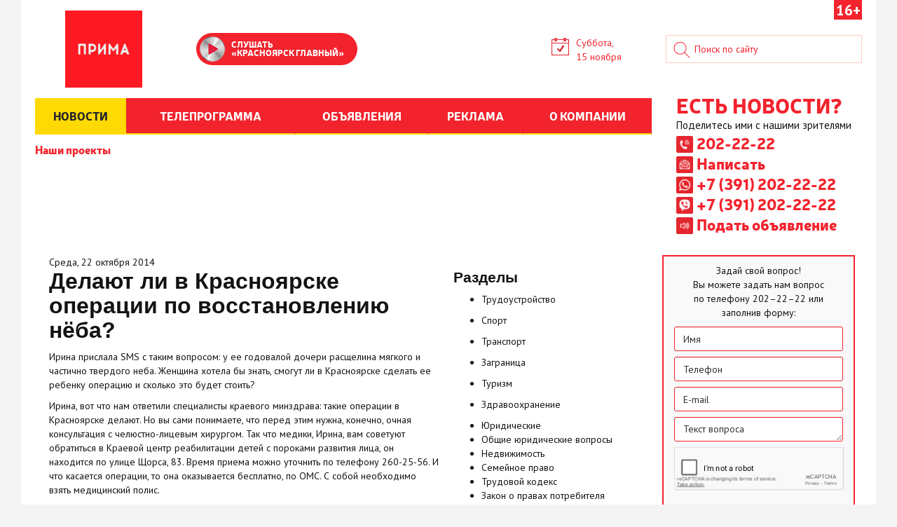

--- FILE ---
content_type: text/html;charset=utf-8
request_url: https://www.prima-tv.ru/news/handbook/notes/10366-delayut_li_v_krasnoyarske_operacii_po_vosstanovleniyu_njoba/
body_size: 8614
content:
<!DOCTYPE HTML PUBLIC "-//W3C//DTD HTML 4.01//EN" "http://www.w3.org/TR/html4/strict.dtd">
<html lang="ru">
<head>
    <meta charset="UTF-8">
    <meta http-equiv="X-UA-Compatible" content="IE=edge">
    <meta name="viewport" content="width=device-width, initial-scale=1">

    <meta name="yandex-verification" content="36fc47981b067a17" />
    <meta name="google-site-verification" content="LNDPNGRgBPDge2a-LRs77u3dFo6c763uWVgLbUi-alk" />
    
    <meta http-equiv="Content-Type" content="text/html; charset=utf-8">
    <title>Здравоохранение  - Новости - Прима</title>
    <meta name="description" content="Здравоохранение  - Новости - Прима">
    		            
    <script type="text/javascript" src="/static/banners.js?v=1399536327"></script>
    <script src="//code.jquery.com/jquery-1.11.0.min.js"></script>
    <script type="text/javascript">
	!function(){var t=document.createElement("script");t.type="text/javascript",t.async=!0,t.src="https://vk.com/js/api/openapi.js?160",t.onload=function(){VK.Retargeting.Init("VK-RTRG-366811-fz6F7"),VK.Retargeting.Hit()},document.head.appendChild(t)}();
    </script>
    <meta name="verify-admitad" content="5192367952" />
    <link rel="stylesheet" href="/css/style.css?v=1718812161" type="text/css" />
    <link rel="stylesheet" href="/css/additions.css?v=1588076536" type="text/css" />
    <link rel="shortcut icon" href="/favicon.png?v=1598355352" type="image/png">
    <style type="text/css">
        body {

        		            background: #f4f4f4 url(/static/uploaded/images/pages/0novosti.jpg) center top no-repeat;
	            -webkit-background-size: 1880px 2684px;
	            background-size: 1880px 2684px;
	                }
        body .container {
	        background: #fff;
        }
    </style>
            <style>
        #main {border-radius: 0;}
    </style>
        <!--[if lt IE 9]>
		<script src="/js/html5shiv.min.js" type="text/javascript"></script>
		<script src="/js/respond.min.js" type="text/javascript"></script>
	<![endif]-->

    <style>
.logo_company_cr{
	margin-top:0px !important;
	}
</style>
</head>
<body id="site">
<!-- Google Tag Manager -->

<noscript><iframe src="//www.googletagmanager.com/ns.html?id=GTM-K8TCG9"
height="0" width="0" style="display:none;visibility:hidden"></iframe></noscript>
<script>(function(w,d,s,l,i){w[l]=w[l]||[];w[l].push({'gtm.start':
new Date().getTime(),event:'gtm.js'});var f=d.getElementsByTagName(s)[0],
j=d.createElement(s),dl=l!='dataLayer'?'&l='+l:'';j.async=true;j.src=
'//www.googletagmanager.com/gtm.js?id='+i+dl;f.parentNode.insertBefore(j,f);
})(window,document,'script','dataLayer','GTM-K8TCG9');</script>

<!-- End Google Tag Manager -->
<!-- /Builder noindex -->
<!-- Builder noindex -->
<div class="container" id="main">
    <!--header-->

<div id="site-marker" class="marker">16+</div>    <div class="row">
        <div class="col-lg-9 col-md-12">
		    <header class="header">
			    <div class="logo-wrapper">
			        <a class="" href="/">
			            <img class=logo src="/img/logo.png" alt=""/>
			        </a>
			    </div>

           <div class="weather-wrapper">
             <div class="player-stream">
  	              <audio id="music"> <!--  autoplay="autoplay" -->
                      Your browser does not support the audio format.
                  </audio>
                  <div id="audio_player" style="">
        							<div style="display: none;"><progress id='progress-bar' min='0' max='100' value='0'>0% played</progress></div>
        							<button id='btnPlayPause' class='play' title='play' accesskey="P">Play</button>
                      <div class=audio-text><span>СЛУШАТЬ</span><br/><span class="second-audio-text">«КРАСНОЯРСК ГЛАВНЫЙ»</span></div>
        							<input type="range" id="volume-bar" title="volume" min="0" max="10" step="1" value="10">
        							<button id='btnMute' class='mute' title='mute'>Mute</button>
        							<div id="song-source" data-track="https://streamer01.1028.fm:8443/arstream"></div>
                  </div>
              </div>
           </div>
                           <div class="video-wrapper">
                                    </div>
                			    <div class="date-wrapper">
			        <p class="date">
			            <span class="icon i-date"></span>
			            	Суббота,<br>15 ноября					</p>
			    </div>
			</header>

			
<div class="row">
	<div class="col-xs-12 col-sm-7 col-md-12 col-lg-12  col-menu">
		<nav>
	    <ul class="menu">
			<li id="menu-open" class="menu-item visible-xs visible-sm"><a class="" href="#">МЕНЮ И ПОИСК</a></li>

		        <li class="menu-item hidden-xs hidden-sm active block-1"><a class="" href="/news/">НОВОСТИ</a></li>
		        <li class="menu-item hidden-xs hidden-sm block-2"><a class="" href="/tvprogram/">ТЕЛЕПРОГРАММА</a></li>
		        <li class="menu-item hidden-xs hidden-sm block-3"><a class="" href="/tvbanners/">ОБЪЯВЛЕНИЯ</a></li>
		        <li class="menu-item hidden-xs hidden-sm block-4"><a class="" href="/commercial/">РЕКЛАМА</a></li>
		        <li class="menu-item hidden-xs hidden-sm block-5"><a class="" href="/about/">О КОМПАНИИ</a></li>

		</ul>
		</nav>
	</div>
</div>

<div class="row">
	<div class="col-lg-12 col-md-9">
    	<div class="hidden-xs hidden-sm">
        	<ul class="sub-menu">
			    <!-- <li class="sub-menu-item"><a class="" href="/womans_club/">Женский Клуб</a></li> -->
<!--			    <li class="sub-menu-item"><a class="" href="/dela/">Дела</a></li>-->
			    <li class="sub-menu-item"><a class="" href="/news/projects/">Наши проекты</a></li>
<!--			    <li class="sub-menu-item"><a class="" href="/video/kommentarii/">Комментарии</a></li>-->
			    <!--<li class="sub-menu-item"><a class="" href="/news/handbook/">Справочник</a></li>-->
			    <!-- <li class="sub-menu-item  item-green"><a class="" href="http://fest.prima-tv.ru/" target="_blank">Зелёный</a></li> -->
			    <!--<li class="sub-menu-item"><a class="" href="/video/ken/">Купите это немедленно!</a></li>-->
			    <!-- <li class="sub-menu-item"><a class="" href="/news/nakazatel/">Наказатель</a></li> -->
			    			</ul>
		</div>
	</div>
</div>



<!--<div class="submenu">
</div>-->

        </div>

        <div class="col-lg-3 col-md-12">
	    	<div class="row">
  				<div class="col-lg-12 col-lg-push-0 col-md-4 col-md-push-8 col-sm-push-7 col-search col-sm-5">
        	   <div class="search-wrapper">
    				    <div class="search-block">
    				        <form action="/search/" method="get">
    				            <input type="text" required="" class="form-control search" name="q" placeholder="Поиск по сайту">
    				        </form>
    				    </div>
    				</div>
          </div>
                                              <div class="col-lg-12 visible-lg hidden-md visible-sm visible-xs">
                        <div class="feedback">
                            <h2 class="block-header feedback-header">ЕСТЬ НОВОСТИ?</h2>
                            <div style="font-size: 15px; font-family: PT Sans; padding-top: 3px; padding-bottom: 3px;">Поделитесь ими с нашими зрителями</div>
                            <div style="padding-bottom: 3px;">
                                <a style="
                              cursor: pointer;
                              font-size: 22px;
                              font-family: Neris-Black;
                              color: #f2232d;
                              line-height: 24px;
                              height: 24px;
                              display: inline-block;
                            " href="tel:+73912022222">
                                    <img style="width: 24px; height: 24px; margin-top: -3px; margin-right: 5px;" src="/img/phone-new.png"/>202-22-22
                                </a>
                            </div>
                            <div style="padding-bottom: 3px;">
                                <a style="
                              cursor: pointer;
                              font-size: 22px;
                              font-family: Neris-Black;
                              color: #f2232d;
                              line-height: 24px;
                              height: 24px;
                              display: inline-block;
                            " class="link-modal" href="#report-news">
                                    <img style="width: 24px; height: 24px; margin-top: -3px; margin-right: 5px;" src="/img/mail-new.png"/>Написать
                                </a>
                            </div>
                            <div style="padding-bottom: 3px;">
                                <a style="
                              cursor: pointer;
                              font-size: 22px;
                              font-family: Neris-Black;
                              color: #f2232d;
                              line-height: 24px;
                              height: 24px;
                              display: inline-block;
                            " href="https://api.whatsapp.com/send?phone=73912022222" target="_blank">
                                    <img style="width: 24px; height: 24px; margin-top: -3px; margin-right: 5px;" src="/img/whatsapp-new.png"/>+7 (391) 202-22-22
                                </a>
                            </div>
                            <div style="padding-bottom: 3px;">
                                <a style="
                              cursor: pointer;
                              font-size: 22px;
                              font-family: Neris-Black;
                              color: #f2232d;
                              line-height: 24px;
                              height: 24px;
                              display: inline-block;
                            " href="viber://chat?number=79048955777" target="_blank">
                                    <img style="width: 24px; height: 24px; margin-top: -3px; margin-right: 5px;" src="/img/viber-new.png"/>+7 (391) 202-22-22
                                </a>
                            </div>
                            <div style="padding-bottom: 3px;">
                                <a style="
                              cursor: pointer;
                              font-size: 22px;
                              font-family: Neris-Black;
                              color: #f2232d;
                              line-height: 24px;
                              height: 24px;
                              display: inline-block;
                            " href="//www.magazin.prima-tv.ru/placement" target="_blank">
                                    <img style="width: 24px; height: 24px; margin-top: -3px; margin-right: 5px;" src="/img/gromofon-new.png"/>Подать объявление
                                </a>
                            </div>
                        </div>
                    </div>
                            </div>
	    </div>

	</div><!--/row-->
    <!--/header-->
	<!-- /Builder noindex -->
	        
<style type="text/css">
.faq h1 {padding:0; margin:0 0 3px 0;}
</style>
	<div class="col-lg-9 col-md-8 col-sm-12 col-xs-12">
				<div class="col-lg-8 col-md-8 col-sm-12 col-xs-12">
			<!-- main part -->
				<!-- content -->
					<div class="faq faq-last">
						<span>Среда, 22 октября 2014</span>
						<div>
							<h1>Делают ли в Красноярске операции по восстановлению нёба?</h1>
							<p><p>
	Ирина прислала SMS с таким вопросом: у ее годовалой дочери расщелина мягкого и частично твердого неба. Женщина хотела бы знать, смогут ли в Красноярске сделать ее ребенку операцию и сколько это будет стоить?</p>
<p>
	Ирина, вот что нам ответили специалисты краевого минздрава: такие операции в Красноярске делают. Но вы сами понимаете, что перед этим нужна, конечно, очная консультация с челюстно-лицевым хирургом. Так что медики, Ирина, вам советуют обратиться в Краевой центр реабилитации детей с пороками развития лица, он находится по улице Щорса, 83. Время приема можно уточнить по телефону 260-25-56. И что касается операции, то она оказывается бесплатно, по ОМС. С собой необходимо взять медицинский полис.<br />
	&nbsp;</p>
</p>
						</div>
					</div>


					<div style="width: 260px;margin: 1em auto;">
<script type="text/javascript" src="//yandex.st/share/share.js" charset="utf-8"></script>
<div class="yashare-auto-init" data-yashareL10n="ru" data-yashareType="button" data-yashareQuickServices="yaru,vkontakte,odnoklassniki,moimir"></div>
</div>
				<!-- /content -->
							
			<!-- /main part -->
		</div>
		<!-- right part -->
		<div class="col-lg-4 col-md-4 col-sm-6 col-xs-12">
            
    <div id="div-gpt-ad-1327633148983-0" class="banner" align="center" style="display:none;">
        <script type='text/javascript'>
            googletag.cmd.push(function() { googletag.display("div-gpt-ad-1327633148983-0"); });
        </script>
    </div>
            <!-- Builder noindex -->
<div class="type-ad">
	    <h3 class="type-ad_header">
	        Разделы
	    </h3>

				
			<ul class="type-ad_list ">
		        <li class="type-ad_list-item">
		            <a class="" href="/news/handbook/trudoustroistvo/">Трудоустройство</a>
		        </li>	
	            		    </ul>  
        		
			<ul class="type-ad_list ">
		        <li class="type-ad_list-item">
		            <a class="" href="/news/handbook/sport/">Спорт</a>
		        </li>	
	            		    </ul>  
        		
			<ul class="type-ad_list ">
		        <li class="type-ad_list-item">
		            <a class="" href="/news/handbook/transport/">Транспорт</a>
		        </li>	
	            		    </ul>  
        		
			<ul class="type-ad_list ">
		        <li class="type-ad_list-item">
		            <a class="" href="/news/handbook/foreign/">Заграница</a>
		        </li>	
	            		    </ul>  
        		
			<ul class="type-ad_list ">
		        <li class="type-ad_list-item">
		            <a class="" href="/news/handbook/turizm/">Туризм</a>
		        </li>	
	            		    </ul>  
        		
			<ul class="type-ad_list active">
		        <li class="type-ad_list-item">
		            <a class="" href="/news/handbook/medical/">Здравоохранение </a>
		        </li>	
	            		    </ul>  
        		
			<ul class="type-ad_list ">
		        <li class="type-ad_list-item">
		            <a class="" href="/news/handbook/uridicheskie/">Юридические</a>
		        </li>	
	            	                
	                    	                    	<li class="type-ad_list-item ">
								<a class="" href="/news/handbook/uridicheskie/obshie_uridicheskie_voprosi/">Общие юридические вопросы</a>
					        </li>
	                    	                    	<li class="type-ad_list-item ">
								<a class="" href="/news/handbook/uridicheskie/nedvizhimost/">Недвижимость</a>
					        </li>
	                    	                    	<li class="type-ad_list-item ">
								<a class="" href="/news/handbook/uridicheskie/semeinoe_pravo/">Семейное право</a>
					        </li>
	                    	                    	<li class="type-ad_list-item ">
								<a class="" href="/news/handbook/uridicheskie/trydovoi_kodeks/">Трудовой кодекс</a>
					        </li>
	                    	                    	<li class="type-ad_list-item ">
								<a class="" href="/news/handbook/uridicheskie/zakon_o_pravah_potrebitelya/">Закон о правах потребителя</a>
					        </li>
	                    	                    	<li class="type-ad_list-item ">
								<a class="" href="/news/handbook/uridicheskie/socialnie/">Социальные</a>
					        </li>
	                    	               
	            		    </ul>  
        		
			<ul class="type-ad_list ">
		        <li class="type-ad_list-item">
		            <a class="" href="/news/handbook/alien/">Иностранные граждане</a>
		        </li>	
	            		    </ul>  
        		
			<ul class="type-ad_list ">
		        <li class="type-ad_list-item">
		            <a class="" href="/news/handbook/gibdd/">ГИБДД</a>
		        </li>	
	            		    </ul>  
        		
			<ul class="type-ad_list ">
		        <li class="type-ad_list-item">
		            <a class="" href="/news/handbook/polisy/">Полиция</a>
		        </li>	
	            		    </ul>  
        		
			<ul class="type-ad_list ">
		        <li class="type-ad_list-item">
		            <a class="" href="/news/handbook/kommynalnie/">Коммунальные</a>
		        </li>	
	            		    </ul>  
        		
			<ul class="type-ad_list ">
		        <li class="type-ad_list-item">
		            <a class="" href="/news/handbook/obrazovanie_i_vospitanie/">Образование и воспитание</a>
		        </li>	
	            		    </ul>  
        		
			<ul class="type-ad_list ">
		        <li class="type-ad_list-item">
		            <a class="" href="/news/handbook/dengi/">Деньги</a>
		        </li>	
	            	                
	                    	                    	<li class="type-ad_list-item ">
								<a class="" href="/news/handbook/dengi/nalogi/">Налоги</a>
					        </li>
	                    	                    	<li class="type-ad_list-item ">
								<a class="" href="/news/handbook/dengi/banki/">Банки</a>
					        </li>
	                    	               
	            		    </ul>  
        		
			<ul class="type-ad_list ">
		        <li class="type-ad_list-item">
		            <a class="" href="/news/handbook/vlast/">Власть</a>
		        </li>	
	            		    </ul>  
        		
			<ul class="type-ad_list ">
		        <li class="type-ad_list-item">
		            <a class="" href="/news/handbook/blagoystroistvo_goroda/">Благоустройство города</a>
		        </li>	
	            	                
	                    	                    	<li class="type-ad_list-item ">
								<a class="" href="/news/handbook/blagoystroistvo_goroda/osveshenie/">Освещение</a>
					        </li>
	                    	                    	<li class="type-ad_list-item ">
								<a class="" href="/news/handbook/blagoystroistvo_goroda/ozelenenie/">Озеленение</a>
					        </li>
	                    	                    	<li class="type-ad_list-item ">
								<a class="" href="/news/handbook/blagoystroistvo_goroda/yborka_mysora/">Уборка мусора</a>
					        </li>
	                    	                    	<li class="type-ad_list-item ">
								<a class="" href="/news/handbook/blagoystroistvo_goroda/dorogi/">Дороги</a>
					        </li>
	                    	               
	            		    </ul>  
        		
			<ul class="type-ad_list ">
		        <li class="type-ad_list-item">
		            <a class="" href="/news/handbook/tovariyslygi/">Товары/услуги</a>
		        </li>	
	            	                
	                    	                    	<li class="type-ad_list-item ">
								<a class="" href="/news/handbook/tovariyslygi/prodykti_pitaniya/">Продукты питания</a>
					        </li>
	                    	                    	<li class="type-ad_list-item ">
								<a class="" href="/news/handbook/tovariyslygi/promtovari/">Промтовары</a>
					        </li>
	                    	               
	            		    </ul>  
        		
			<ul class="type-ad_list ">
		        <li class="type-ad_list-item">
		            <a class="" href="/news/handbook/krasota_i_zdorove/">Красота и здоровье</a>
		        </li>	
	            		    </ul>  
        		
			<ul class="type-ad_list ">
		        <li class="type-ad_list-item">
		            <a class="" href="/news/handbook/poznavatelno/">Познавательно</a>
		        </li>	
	            		    </ul>  
        		
			<ul class="type-ad_list ">
		        <li class="type-ad_list-item">
		            <a class="" href="/news/handbook/raznoe/">Разное</a>
		        </li>	
	            		    </ul>  
        
</div>	
<!-- /Builder noindex -->
		</div>
	</div>
	<div class="col-lg-3 col-md-4 col-sm-6 col-xs-12">
		
    <div id="div-gpt-ad-1327633148983-1" class="banner" align="center" style="display:none;">
        <script type='text/javascript'>
            googletag.cmd.push(function() { googletag.display("div-gpt-ad-1327633148983-1"); });
        </script>
    </div>
		<script src='https://www.google.com/recaptcha/api.js'></script>
<!-- Builder noindex -->
<a name="ask-form"></a>
<form class="do-it-window do-it-rss do-it-report" action="#ask-form" method="post" >
    <input type="hidden" name="ask_submit" value="1" />
    <span>Задай свой вопрос!</span>
            <p>Вы можете задать нам вопрос<br>по телефону 202–22–22 или заполнив форму:</p>
        <div>
        <input type="text" class="form-control" placeholder="Имя" name="name" value="">
        <input type="text" class="form-control" placeholder="Телефон" name="phone" value="">
        <input type="text" class="form-control" placeholder="E-mail" name="email" value="">
    </div>
    <textarea class="form-control" placeholder="Текст вопроса" name="text"></textarea>
    <div style="padding-top: 10px; transform:scale(0.80);-webkit-transform:scale(0.80);transform-origin:0 0;-webkit-transform-origin:0 0;" class="g-recaptcha" data-sitekey="6LcT5BUUAAAAAOVsGotLmiIb77UDB3wtGC88BoEP"></div>
    <input type="submit" class="btn btn-default btn-custom-one do-it-window__button" value="Отправить">
</form>
<!-- /Builder noindex -->
			</div>
            
	<section class="interesting-news">
			</section>

	<!-- Builder noindex -->


		<div class="row">
		    <div class="col-lg-12">
			    <footer class="footer">
			    	<div class="line"></div>
			    	<div class="footer-info">
			        		<ul class="footer-list">
        <li><a href="/news/">Новости</a></li>
        <!--<li><a href="/womans_club/">Женский Клуб</a></li>-->
        <li><a href="/news/projects/">Наши проекты</a></li>
        <!--<li><a href="/detali/">Детали</a></li>-->
        <li><a href="/about/contacts/otdel_prodaj/">Наши менеджеры</a></li>
    </ul>
    <ul class="footer-list">
        <li><a href="/about/">О Компании</a></li>
        <li><a href="/about/contacts/">Контакты</a></li>
        <li><a href="/about/ratings/">Рейтинг телеканалов</a></li>
        <!--<li><a href="/about/press/">СМИ о нас</a></li>-->
    </ul>
    <ul class="footer-list">
        <li><a href="/tvprogram/">Телепрограмма</a></li>
        <li><a href="/tvbanners/">Обьявления</a></li>
        <!--<li><a href="#">Форум</a></li>-->
        <li><a href="/news/handbook/">Справочник</a></li>
    </ul>
    <ul class="footer-list">
        <li><a href="/commercial/price/">Размещение рекламы</a></li>
        <li><a href="/commercial/price/production/">Изготовление рекламы</a></li>
        <li><a href="http://www.magazin.prima-tv.ru/">Размещение объявлений</a></li>
        <!--<li><a href="/about/contacts/otdel_prodaj/">Наши менеджеры</a></li>-->
    </ul>
    <div style="display:inline-block; height:300px; width: 240px;" class="vk-container">
		<script type="text/javascript" src="https://vk.com/js/api/openapi.js?154"></script>

		<!— VK Widget —>
		<div id="vk_groups10"></div>
		<script type="text/javascript">
		VK.Widgets.Group("vk_groups10", {mode: 3, width: "auto", no_cover: 1, color3: '1C1B1B'}, 17355786);
		</script>
    <div class="social-likes-wrapper">
        <ul class="social-links">
<!--            <li><a href="https://twitter.com/novosti_prima" class="icon i-twit"></a></li>-->
<!--            <li><a href="https://www.facebook.com/primakrsk/" class="icon i-f"></a></li>-->
<!--            <li><a href="http://instagram.com/prima_tv" class="icon i-instagram"></a></li>-->
            <li><a href="mailto:prima@prima-tv.ru" class="icon i-email"></a></li>
        </ul>      
    </div>		
	</div>	

			    	</div>
					<p class="footer-text">
				        <table border="0" cellpadding="1" cellspacing="1" class="bottom-table" style="width: 64%; margin-top:-180px;">
	<tbody>
		<tr>
			<td style="width:33%">
				<div>
					<b>&copy;2001&ndash;2025 Прима (ООО &laquo;ТРК Прима-ТВ&raquo;) г.Красноярск;</b></div>
				
					<b><a href="mailto:prima@prima-tv.ru">Написать нам письмо</a></b>
			</td>
			<td style="padding:0 0 0 24px;">
				
					Официальный сайт Телеканала Прима.<br />
					ОГРН 1022402655681.<br />
					Вся информация, размещенная на данном веб-сайте, предназначена только для персонального пользования и не подлежит дальнейшему воспроизведению и/или распространению в какой-либо форме, иначе как с активной ссылкой на данный ресурс.
				<br />
				
					<br />
					<a href="https://www.prima-tv.ru/politika_v_otnoshenii_obrabotki_personalnih_dannih">Политика в отношении обработки персональных данных</a>
			</td>
		</tr>
	</tbody>
</table>

	&nbsp;

	&nbsp;
					</p>
					<a href="http://bureauit.ru" target="_blank" class="develop-by logo_company_cr"><span class="icon i-develop-by"></span>Комплексное обслуживание сайта</a>
			    </footer>
		    </div>
		</div>
	</div>

</div>

<div class="hidden">



		    <div id="report-news" style="width:400px;">
		        <div class="modal-prima">
		            <div class="md-content">
		                <div class="modal-header">
		                    <h2 class="modal-header-text">Сообщить новость</h2>
		                </div>
		                <div>
		                	<!-- Builder noindex -->
<form class="do-it-window do-it-rss do-it-report" onsubmit="yaCounter6145774.reachGoal('report-news');" action="" method="post" enctype="multipart/form-data">
    <input type="hidden" name="get_news_submit" value="1" />
            <p>Вы можете сообщить нам новость<br>по телефону 202–22–22 или заполнив форму:</p>
    
            <div>
            <input type="text" class="form-control" name="name" placeholder="Имя" value="">
            <input type="text" class="form-control" name="phone" placeholder="Телефон" value="">
            <input type="text" class="form-control" name="email" placeholder="E-mail" value="">
        </div>

        <textarea class="form-control" placeholder="Текст новости" name="text"></textarea>
        <div style="margin:8px 0 4px;">
            <input type="file" name="video">
        </div>
        <p>Размер файла — до 5 мегабайт. Если вы хотите передать нам файл <strong>бо́льшего размера</strong>, пожалуйста, загрузите его на какой-либо видеохостинг, например <a href="http://youtube.com" target="_blank">YouTube</a> и вставьте ссылку на видео в поле «Текст новости». Спасибо!</p>
        <p>Введите код с картинки:
        	        		<img src='/includes/metacaptcha.php?1763213014' width='200' height='50' alt='Защитный код'/><input type="text" name="metacaptcha"/>        	        </p>
        <p>
          Заполняя эту таблицу, вы&nbsp;даете своё разрешение на&nbsp;сбор, обработку и&nbsp;хранение ваших персональных данных. В&nbsp;случае отказа от&nbsp;этого, можете выбрать другой способ сообщения нам новости&nbsp;&mdash; например, позвоните в&nbsp;редакцию
        </p>
        <input type="submit" class="btn btn-default btn-custom-one do-it-window__button" value="Отправить">
        <div class="clear">&nbsp;</div>
</form>
<!-- /Builder noindex -->
		                </div>
					</div>
		        </div>
		    </div>
</div>


    <link rel="stylesheet" href="/fonts/fonts.css?v=1446628570" type="text/css" />
    <link rel="stylesheet" href="/bower_components/social-likes/social-likes_birman.css?v=1721284356" type="text/css" />
    <link rel="stylesheet" href="/flowplayer/skin/minimalist.css?v=1567440327" type="text/css" />
	<link rel="stylesheet" href="/bower_components/fancybox/source/jquery.fancybox.css"/>
    <link href='//fonts.googleapis.com/css?family=PT+Sans:400,700|PT+Sans+Narrow:400,700&subset=latin,cyrillic' rel='stylesheet' type='text/css'>
	<script src="//code.jquery.com/jquery-migrate-1.2.1.min.js"></script>

	<script src="/bower_components/bootstrap/js/tab.js"></script>
	<script src="/bower_components/social-likes/src/social-likes.js"></script>
	<script src="/bower_components/fancybox/source/jquery.fancybox.pack.js"></script>
	<script src="/bower_components/matchHeight/jquery.matchHeight.js"></script>
	<script src="/js/masonry.js"></script>
	<script src="/js/suite.js?uuid=f731c79c-a5e0-496f-aa39-ef8449894868"></script>
	<script src="/flowplayer-new/flowplayer.js"></script>
    <script src="//releases.flowplayer.org/hlsjs/flowplayer.hlsjs.light.min.js"></script>
		<script>
    flowplayer.conf.embed = true;

  /*  flowplayer.conf = {
	   embed: {
	      library: "//prima-tv.ru/flowplayer/flowplayer.min.js",
	      script: "//prima-tv.ru/flowplayer/embed.min.js",
	      skin: "//prima-tv.ru/flowplayer/skin/minimalist.css",
	      swf: "//prima-tv.ru/flowplayer/flowplayer.swf"
	   }
	}; */
	</script>
	<link rel="stylesheet" href="https://cdnjs.cloudflare.com/ajax/libs/OwlCarousel2/2.3.4/assets/owl.carousel.min.css" />
	<link rel="stylesheet" href="https://cdnjs.cloudflare.com/ajax/libs/OwlCarousel2/2.3.4/assets/owl.theme.default.min.css" />
	<script src="https://cdnjs.cloudflare.com/ajax/libs/OwlCarousel2/2.3.4/owl.carousel.min.js"></script>
	<!-- Yandex.Metrika counter -->
	<script type="text/javascript" >
	   (function(m,e,t,r,i,k,a){m[i]=m[i]||function(){(m[i].a=m[i].a||[]).push(arguments)};
	   m[i].l=1*new Date();
	   for (var j = 0; j < document.scripts.length; j++) {if (document.scripts[j].src === r) { return; }}
	   k=e.createElement(t),a=e.getElementsByTagName(t)[0],k.async=1,k.src=r,a.parentNode.insertBefore(k,a)})
	   (window, document, "script", "https://mc.yandex.ru/metrika/tag.js", "ym");
	
	   ym(90331782, "init", {
	        clickmap:true,
	        trackLinks:true,
	        accurateTrackBounce:true
	   });
	</script>
	<noscript><div><img src="https://mc.yandex.ru/watch/90331782" style="position:absolute; left:-9999px;" alt="" /></div></noscript>
	<!-- /Yandex.Metrika counter -->
</body>
</html>


--- FILE ---
content_type: text/html; charset=utf-8
request_url: https://www.google.com/recaptcha/api2/anchor?ar=1&k=6LcT5BUUAAAAAOVsGotLmiIb77UDB3wtGC88BoEP&co=aHR0cHM6Ly93d3cucHJpbWEtdHYucnU6NDQz&hl=en&v=TkacYOdEJbdB_JjX802TMer9&size=normal&anchor-ms=20000&execute-ms=15000&cb=xzstuqqchq2c
body_size: 45742
content:
<!DOCTYPE HTML><html dir="ltr" lang="en"><head><meta http-equiv="Content-Type" content="text/html; charset=UTF-8">
<meta http-equiv="X-UA-Compatible" content="IE=edge">
<title>reCAPTCHA</title>
<style type="text/css">
/* cyrillic-ext */
@font-face {
  font-family: 'Roboto';
  font-style: normal;
  font-weight: 400;
  src: url(//fonts.gstatic.com/s/roboto/v18/KFOmCnqEu92Fr1Mu72xKKTU1Kvnz.woff2) format('woff2');
  unicode-range: U+0460-052F, U+1C80-1C8A, U+20B4, U+2DE0-2DFF, U+A640-A69F, U+FE2E-FE2F;
}
/* cyrillic */
@font-face {
  font-family: 'Roboto';
  font-style: normal;
  font-weight: 400;
  src: url(//fonts.gstatic.com/s/roboto/v18/KFOmCnqEu92Fr1Mu5mxKKTU1Kvnz.woff2) format('woff2');
  unicode-range: U+0301, U+0400-045F, U+0490-0491, U+04B0-04B1, U+2116;
}
/* greek-ext */
@font-face {
  font-family: 'Roboto';
  font-style: normal;
  font-weight: 400;
  src: url(//fonts.gstatic.com/s/roboto/v18/KFOmCnqEu92Fr1Mu7mxKKTU1Kvnz.woff2) format('woff2');
  unicode-range: U+1F00-1FFF;
}
/* greek */
@font-face {
  font-family: 'Roboto';
  font-style: normal;
  font-weight: 400;
  src: url(//fonts.gstatic.com/s/roboto/v18/KFOmCnqEu92Fr1Mu4WxKKTU1Kvnz.woff2) format('woff2');
  unicode-range: U+0370-0377, U+037A-037F, U+0384-038A, U+038C, U+038E-03A1, U+03A3-03FF;
}
/* vietnamese */
@font-face {
  font-family: 'Roboto';
  font-style: normal;
  font-weight: 400;
  src: url(//fonts.gstatic.com/s/roboto/v18/KFOmCnqEu92Fr1Mu7WxKKTU1Kvnz.woff2) format('woff2');
  unicode-range: U+0102-0103, U+0110-0111, U+0128-0129, U+0168-0169, U+01A0-01A1, U+01AF-01B0, U+0300-0301, U+0303-0304, U+0308-0309, U+0323, U+0329, U+1EA0-1EF9, U+20AB;
}
/* latin-ext */
@font-face {
  font-family: 'Roboto';
  font-style: normal;
  font-weight: 400;
  src: url(//fonts.gstatic.com/s/roboto/v18/KFOmCnqEu92Fr1Mu7GxKKTU1Kvnz.woff2) format('woff2');
  unicode-range: U+0100-02BA, U+02BD-02C5, U+02C7-02CC, U+02CE-02D7, U+02DD-02FF, U+0304, U+0308, U+0329, U+1D00-1DBF, U+1E00-1E9F, U+1EF2-1EFF, U+2020, U+20A0-20AB, U+20AD-20C0, U+2113, U+2C60-2C7F, U+A720-A7FF;
}
/* latin */
@font-face {
  font-family: 'Roboto';
  font-style: normal;
  font-weight: 400;
  src: url(//fonts.gstatic.com/s/roboto/v18/KFOmCnqEu92Fr1Mu4mxKKTU1Kg.woff2) format('woff2');
  unicode-range: U+0000-00FF, U+0131, U+0152-0153, U+02BB-02BC, U+02C6, U+02DA, U+02DC, U+0304, U+0308, U+0329, U+2000-206F, U+20AC, U+2122, U+2191, U+2193, U+2212, U+2215, U+FEFF, U+FFFD;
}
/* cyrillic-ext */
@font-face {
  font-family: 'Roboto';
  font-style: normal;
  font-weight: 500;
  src: url(//fonts.gstatic.com/s/roboto/v18/KFOlCnqEu92Fr1MmEU9fCRc4AMP6lbBP.woff2) format('woff2');
  unicode-range: U+0460-052F, U+1C80-1C8A, U+20B4, U+2DE0-2DFF, U+A640-A69F, U+FE2E-FE2F;
}
/* cyrillic */
@font-face {
  font-family: 'Roboto';
  font-style: normal;
  font-weight: 500;
  src: url(//fonts.gstatic.com/s/roboto/v18/KFOlCnqEu92Fr1MmEU9fABc4AMP6lbBP.woff2) format('woff2');
  unicode-range: U+0301, U+0400-045F, U+0490-0491, U+04B0-04B1, U+2116;
}
/* greek-ext */
@font-face {
  font-family: 'Roboto';
  font-style: normal;
  font-weight: 500;
  src: url(//fonts.gstatic.com/s/roboto/v18/KFOlCnqEu92Fr1MmEU9fCBc4AMP6lbBP.woff2) format('woff2');
  unicode-range: U+1F00-1FFF;
}
/* greek */
@font-face {
  font-family: 'Roboto';
  font-style: normal;
  font-weight: 500;
  src: url(//fonts.gstatic.com/s/roboto/v18/KFOlCnqEu92Fr1MmEU9fBxc4AMP6lbBP.woff2) format('woff2');
  unicode-range: U+0370-0377, U+037A-037F, U+0384-038A, U+038C, U+038E-03A1, U+03A3-03FF;
}
/* vietnamese */
@font-face {
  font-family: 'Roboto';
  font-style: normal;
  font-weight: 500;
  src: url(//fonts.gstatic.com/s/roboto/v18/KFOlCnqEu92Fr1MmEU9fCxc4AMP6lbBP.woff2) format('woff2');
  unicode-range: U+0102-0103, U+0110-0111, U+0128-0129, U+0168-0169, U+01A0-01A1, U+01AF-01B0, U+0300-0301, U+0303-0304, U+0308-0309, U+0323, U+0329, U+1EA0-1EF9, U+20AB;
}
/* latin-ext */
@font-face {
  font-family: 'Roboto';
  font-style: normal;
  font-weight: 500;
  src: url(//fonts.gstatic.com/s/roboto/v18/KFOlCnqEu92Fr1MmEU9fChc4AMP6lbBP.woff2) format('woff2');
  unicode-range: U+0100-02BA, U+02BD-02C5, U+02C7-02CC, U+02CE-02D7, U+02DD-02FF, U+0304, U+0308, U+0329, U+1D00-1DBF, U+1E00-1E9F, U+1EF2-1EFF, U+2020, U+20A0-20AB, U+20AD-20C0, U+2113, U+2C60-2C7F, U+A720-A7FF;
}
/* latin */
@font-face {
  font-family: 'Roboto';
  font-style: normal;
  font-weight: 500;
  src: url(//fonts.gstatic.com/s/roboto/v18/KFOlCnqEu92Fr1MmEU9fBBc4AMP6lQ.woff2) format('woff2');
  unicode-range: U+0000-00FF, U+0131, U+0152-0153, U+02BB-02BC, U+02C6, U+02DA, U+02DC, U+0304, U+0308, U+0329, U+2000-206F, U+20AC, U+2122, U+2191, U+2193, U+2212, U+2215, U+FEFF, U+FFFD;
}
/* cyrillic-ext */
@font-face {
  font-family: 'Roboto';
  font-style: normal;
  font-weight: 900;
  src: url(//fonts.gstatic.com/s/roboto/v18/KFOlCnqEu92Fr1MmYUtfCRc4AMP6lbBP.woff2) format('woff2');
  unicode-range: U+0460-052F, U+1C80-1C8A, U+20B4, U+2DE0-2DFF, U+A640-A69F, U+FE2E-FE2F;
}
/* cyrillic */
@font-face {
  font-family: 'Roboto';
  font-style: normal;
  font-weight: 900;
  src: url(//fonts.gstatic.com/s/roboto/v18/KFOlCnqEu92Fr1MmYUtfABc4AMP6lbBP.woff2) format('woff2');
  unicode-range: U+0301, U+0400-045F, U+0490-0491, U+04B0-04B1, U+2116;
}
/* greek-ext */
@font-face {
  font-family: 'Roboto';
  font-style: normal;
  font-weight: 900;
  src: url(//fonts.gstatic.com/s/roboto/v18/KFOlCnqEu92Fr1MmYUtfCBc4AMP6lbBP.woff2) format('woff2');
  unicode-range: U+1F00-1FFF;
}
/* greek */
@font-face {
  font-family: 'Roboto';
  font-style: normal;
  font-weight: 900;
  src: url(//fonts.gstatic.com/s/roboto/v18/KFOlCnqEu92Fr1MmYUtfBxc4AMP6lbBP.woff2) format('woff2');
  unicode-range: U+0370-0377, U+037A-037F, U+0384-038A, U+038C, U+038E-03A1, U+03A3-03FF;
}
/* vietnamese */
@font-face {
  font-family: 'Roboto';
  font-style: normal;
  font-weight: 900;
  src: url(//fonts.gstatic.com/s/roboto/v18/KFOlCnqEu92Fr1MmYUtfCxc4AMP6lbBP.woff2) format('woff2');
  unicode-range: U+0102-0103, U+0110-0111, U+0128-0129, U+0168-0169, U+01A0-01A1, U+01AF-01B0, U+0300-0301, U+0303-0304, U+0308-0309, U+0323, U+0329, U+1EA0-1EF9, U+20AB;
}
/* latin-ext */
@font-face {
  font-family: 'Roboto';
  font-style: normal;
  font-weight: 900;
  src: url(//fonts.gstatic.com/s/roboto/v18/KFOlCnqEu92Fr1MmYUtfChc4AMP6lbBP.woff2) format('woff2');
  unicode-range: U+0100-02BA, U+02BD-02C5, U+02C7-02CC, U+02CE-02D7, U+02DD-02FF, U+0304, U+0308, U+0329, U+1D00-1DBF, U+1E00-1E9F, U+1EF2-1EFF, U+2020, U+20A0-20AB, U+20AD-20C0, U+2113, U+2C60-2C7F, U+A720-A7FF;
}
/* latin */
@font-face {
  font-family: 'Roboto';
  font-style: normal;
  font-weight: 900;
  src: url(//fonts.gstatic.com/s/roboto/v18/KFOlCnqEu92Fr1MmYUtfBBc4AMP6lQ.woff2) format('woff2');
  unicode-range: U+0000-00FF, U+0131, U+0152-0153, U+02BB-02BC, U+02C6, U+02DA, U+02DC, U+0304, U+0308, U+0329, U+2000-206F, U+20AC, U+2122, U+2191, U+2193, U+2212, U+2215, U+FEFF, U+FFFD;
}

</style>
<link rel="stylesheet" type="text/css" href="https://www.gstatic.com/recaptcha/releases/TkacYOdEJbdB_JjX802TMer9/styles__ltr.css">
<script nonce="2KP5gQahlKv1gARSSL7gwQ" type="text/javascript">window['__recaptcha_api'] = 'https://www.google.com/recaptcha/api2/';</script>
<script type="text/javascript" src="https://www.gstatic.com/recaptcha/releases/TkacYOdEJbdB_JjX802TMer9/recaptcha__en.js" nonce="2KP5gQahlKv1gARSSL7gwQ">
      
    </script></head>
<body><div id="rc-anchor-alert" class="rc-anchor-alert"></div>
<input type="hidden" id="recaptcha-token" value="[base64]">
<script type="text/javascript" nonce="2KP5gQahlKv1gARSSL7gwQ">
      recaptcha.anchor.Main.init("[\x22ainput\x22,[\x22bgdata\x22,\x22\x22,\[base64]/[base64]/[base64]/[base64]/[base64]/[base64]/[base64]/Mzk3OjU0KSksNTQpLFUuaiksVS5vKS5wdXNoKFtlbSxuLFY/[base64]/[base64]/[base64]/[base64]\x22,\[base64]\x22,\x22wpFxw6RSw5EKJ8KwC8OwTUXCqyZvOBXCi8OowoXDo8ORwq10SMOOBUzCiVPDnEBfwpRIUcO5ejNiw488woPDusOCwrxKeX8Gw4M4Z1TDjcK+ZBsnaG5zUEZQWS55woVewpbCoi4jw5ACw6MwwrMOw4cRw500wqskw4PDoAfCoQdGw7/DlF1FAh4EUkcHwoVtEnMTW2LCgsOJw6/DtUzDkGzDsRrCl3c+I2F/[base64]/w6vDg8OQw6DDhMKnw7zDuioVHG0iD8OSRTbDqh/CukUEYHQhXMOUw5vDjsK3TcKKw6g/M8KLBsKtwp49wpYBb8Klw5kAwqDCmEQifX0EwrHCu3LDp8KkG2bCusKgwpkNwonCpz/DqQAxw78jGsKbwosbwo02JFXCjsKhw78DwqbDvC3ChGp8JHXDtsOoEBQywokDwq9qYRjDug3DqsKdw6A8w7nDo3gjw6UNwqhdNkTCq8KawpAJwr0IwoRcw5FRw5xZwqUEYg07wp/CqQvDncKdwpbDnmM+E8KOw4TDm8KkE0QIHRHCiMKDahXDlcOrYsOVwqzCuRFCP8KlwrYoOsO4w5dTZcKTB8K/d3N9wpbDtcOmwqXCsHkxwqpUwpXCjTXDjsKQe1Vcw59Pw61rKy/[base64]/[base64]/DnDtHfMKewpfCgAw/bWlqw53DvsOyEMK6w6rCswJQGsKYbk/DsQnChGssw4UBPcOTWsOQw4nCsAXDsFcBEcOHwo95QsOUw4rDlMOLwqhNOmBSwp3Ci8KXfjh5fgnCuSJQRsOuScKuH0NNw6bDtSnDqMKlYMK1QcKmMMOhRcKkH8OfwosGwrlNGDLDth0XGm/DpyrDoyRfwqsrMAZVdxAoEgvCkMK9ZMOLNMKGw5DDkTnDuRDCqMOywrHDsUR8w6bCucOJw6EsHcKoRsOPwq7CmhnCjhXDshpROMOxbk/DoSF/A8K5w4odw7BASsKUeGMEw4nDhCBJSV8uw7fDqcKJLSrCiMONwo3Cj8OCw4sbX1h6wpTCvcK8w55We8KDw7jDscKRJMKmw77ClcK6wrfClWUNbcOhwrZZwqVgPMK7w57DhMKbMDHCgcOwUyXCmcK+Ay/CnMKIwqPCt3bDjBrCtMOQwr5Ew7zChMO/KHjCjg3CgnrDnsOVwrrDl1PDjkcLw4YQJMO6D8OSw5vCphnDqj7CvgjDhA0sHkMuw6oAwp3ColwAdsOpKcORw6ZNeTMfwrAVcGvDhS/[base64]/wqp1w7XDocOJw4DCkATDsMKDw4I2YMOCVwDCgcOjw6x/QUN9w6oUZcOJwqzCnmXDk8Oqw5XCuAbCmsORVWrDg0XClhXCtxxELsK3TMKVWMKmecK1w7hwYsKYQWtgwqxvEcKrw7LDsT8ZMW9bd3EBw6bDlcKbw4caUMODLxc5UxJSbcKbG3lkKiF/[base64]/Ds8KoAi7Chw/[base64]/[base64]/Cp8K7aH0cC8K/w5cmw6fChMOOw6TDqRXDr8Kiw6/DoMKjwrUGOcKLA17Ci8O3c8KsWcOTw6HDsQ5uwqJVwp0iesKxISrDpcKVw4nClXvDrsOzwpHCmcOwSjJ1w4/Cv8K3w6jDqGVHw4hedsKuw4IQO8OJwqZiwqVDRUYHTXjDoGN7SlZkw5tMwonDocKGwrPDkCpfwrVCw6MgZw93wrzDisOVAsOIacKwccK3TUsawqxSw4PDm33Diw/Drm0YO8KJwoJkCMOFwohJwqDDm1fDikgvwrXDt8K1w77Cj8O8D8OqwpDDosKgwrJuQ8KGdhFWw4nCisOGwp/CjmoVLCI4OsKZA3rDicKvGSHDj8KWw7zDpsOsw6DCicKGUMOgw6DCo8Oia8OlA8KWwqMoUXLCh2sSWcKIwrvClcKoZ8O1S8Kmw4sVJnjCiQ7DsRhEGS1/LiV2DE4uwq0/w5Mpwr3Cl8KbBMOCw4/CpFVEJV8dRcKJSyrDkMKXw4nDucOlbyLCm8KrNnDDsMOdI1HDkSNnwoTCg2AcwonDjTVnDkfDhcOmTFYbLQ1dwpTDjGpeEGgewppPcsO3wqUXcsKLw5RBw4l5QsKYwqnDlVpCw4TDuUfCg8KqXEPDusO9VsOpXMK7wqzDmcKWbEhXw4PDpiglHMKVwp4PbX/Do04fw51tJ3gIw5TDmHZGwo/DrcOdd8KNw6TCgDbDjSUnw7jDoAZpbxJFG0LDhgogAsOsfVjDncOUwoMLZCt2wps/wowsE23CksKvf3tqMzIUwo/[base64]/Dt8OEGcOcaMK/KMOrwrXDvBLDtgjCoMKofsKYwp0kwpLDlAl6WVPDownClFJTWHdbwoHDrHDCicOICjPCssKLYcKnUsKOK0/CiMK4wqfCs8KNUCXCij/[base64]/[base64]/[base64]/DvsKKUMOcw5QIAUNaK8O/woMlAsO8wqPDpDXDjcKVGS/DqnrCvcKLE8KDw5DDmsKAw7NGw4ULw6UAw4wvwrjCmFETw7zCmcODd1sMw50Pwq5Ow7Ubw7VbG8KqwrDCkCR+JMOSfcOvw7HCkMKdGx7DvkjCn8OdRcKHZHDDp8OSwojDnsKDYWDDvRoNwqQaw6XCo3BawrwtZSrDtcKdU8O/[base64]/DklPDn13Cl8Kjw5XCpsK5w6wUw73DuXXDjMOlKwhvwqAYwp/DvcK3wqXCocObw5Z/wpnDqsO7dFPCs3rCpnZ5H8O7bcOaG1F+AlXDpX0xwqE1wr/DuVIHwrkbw4l4KiPDrMK1wonDqMKTaMOiO8KJUl/Dgw3CnnPCj8OSMWrDgMOFMxsmw4HCmG3ClcKqwpXDgTPCiDsVwqJHacKeYE80wqUsPRfCu8Kgw6dlw4kxf3PDmlhowqElwpjDsjXDscKpw4dIDh7DrwjCqMKsFMKBw594w74dBMOsw6fCt0/[base64]/Dg/DljF6w4R0asK/PsOrSwfChiEme0MRwrzCjVI5WwVBccKuB8OfwpAXwplKTsO0JXfDu1XDt8K7bX7DngxFQMKawr7Ci1PDpMOlw4pFQBfCrsOQw5nDg14EwqXDrULDqMO2w7fCmg3Dsm/DscKGw7tYB8OAPsK2w7NgXlvCkEgsYsOfwrQ3wr7Ck1rDiF/Di8OSwpzDsmzCh8O4w7LDi8KpEHBRM8Oewo3CtcOLF2vDtlDCkcKvdULDqcKXSsOswpfDvl3DoMKpw6XCrQwjw5xew53DlcOWwrTCpW0LQzTDlAbCu8KmP8KMDzZcHCg/bsKuwqd4wr/Cj1Mkw6VzwqZhHEtTw7oDByvCsn/DkTxPw6pdw7LCicO4SMKbNVkDwrzCscOiJS5CwpUdw7BbWTTDiMObw5pKHMOSwq/DtRdZGsOuwrTDgGtdwpRsCcOZe3TCiXnCpMOPw5ltw77CrcK7woDCuMK8d2vCl8K7wp4sHcOew6PDl34pwrZSHwE+wo9Cw5fCmcO+aAQQw7NDw6/[base64]/CgmLCnsKDBzEwdsKyw5fClFobRhDDmS/DlXQRwozCgcOBOTfDuAZtCsOowrjCr23Du8O+w4QewqkfdVwEHCNyw77CoMOUwrkFNj/CvDHDrsOww7fDqC3DsMKqBirDjcKrFcOcTcK7woDDvQvDu8K5w47CrQvCmsKLw6/DjsO1w4xBw7QvbsOTSzDCgMKYwpXCgGPCpMKYw5PDvCIXG8Ohw7DDlTDCpXDClsKcHEzDgTjCgcOQTF3Cm18WccKcwpDDiyYaXjTDvMKmw5QTVlcMwqLDuyjDlAZTUVlOw63Cgwd5YmVEPSTCjV5Xwp3Dmg/ClAjDmcOjw5vDplNhwqdKMMKsw4jDscKKwpzDuGAKw7UCw4LDhcKaQm0EwpPDksO7woPCgATCvcOVO0ttwqFlExQUw5jCnhIdw6AEw4kEXsKbcFo3woZlC8Oaw5IjMMKkwrjDlcOXwpcIw7TClsOVYMKgw5PCpsOEIcOyEcKbw5Isw4TDpSNVSF/[base64]/CsVfDq8KxwqZgWsOvwp3DosOvVwnCkQNvwrzCtHJ7UcKdwqcmGhrDjMK1ZD3CrcO4TMKHN8OkN8KYHF7CncOOwrnCl8KIw7zCpAtCw7c7w75OwptJFcKuwroafmbCjcO4Y2LCuD4iKRgOSiHDlMKzw67Ch8OSwo7CtxDDuxJwPj/[base64]/Hzl9c8Ocwq3DlSETw6/Ct8KSQcKZwpnDjsORwpzDhMOOwpHDkcKvwqvCsx7DsH3ClcKLw5xgRMOgw4UbPH/[base64]/Dh1sABjjDjsO1w7TCpsKDVEpzw7TDq8OywrFKw4kbw4J3OzzDsmXDtcKXwp7DosKcw7Zpw5jCjFrDoCxPw6HCvcKpfBxqw7w8wrXCm14aK8OlX8O4CsOWSsOdw6bDrFjDjsK1w4/DvFUWFcKQJcOjOG7DlBh6bsKRT8KOwobDjmMOAiHDi8OtwpTDicKzwoYTGgPDoiXCn1gmBWU4wo5wQsKuw5jDvcK2w5/ChcOQw5vDqcKzPcKQw782FcKjPQw1SEDDvMOQw5sgw5kjwqczfcOAwqHDiCh4wrl5fCpXw6ttw6ZeXcKlSMKfwp7Cg8ODw70Ow4HCpsOMw6nDuMOzTmrCoR/[base64]/Cp8O5w5nChQfDmMOPFizDv8Ksw57CjMOrw4/CvsKbw7IGwoMOwpVXShZpw7UpwrE1wqTDuQ/[base64]/w6IpwoTCvcOGHMKBJT5NRTLDvsOLw5IzLMK1wr0IasKCwrlwO8OwIMOkW8KrK8KHwqLDvQDDpcK2W31DXMOMw4B6wqrCsU1XeMKLwr8kZxzCgwY0Px4fZxvDv8KHw4jDmFDCvcKdw4k/w4QZwqAqCMO8wrkmwpMjw7fCjSN6B8O2w4AKw7N/woXChlQZO1LCg8OqEw8ww5zCiMO4wrjCllnDh8K1GEVSFWMiwrgiwrbDuQHCvCxqwq5/[base64]/DqcKYbsO6eMKcbMOPK8OGFcOew5vCl2jDtsK9w7rCoW/Cng3CuT3CshHDoMOSwqd0E8KkHsKVLsKPw6BRw41kwpEhw6howokAwqU4JHNeE8K8wogMw7jCjyQtFhBTwrLCvxkaw4w3w7gewrrCscO0w6XDjAt1w4ZMPcKLM8KlasK0WsKKcW/Ct1dJWgh/wp7ChMOMJMOeEgLClMKhQ8OAwrFuw4LCgmfDncOPwrTCnCjCicKYwpTDqVjDi0jCiMOJw57DnsKuYsOZC8Knw6dyO8OOwpAFw7LDq8KSB8OPworDokNrwr7DjToWw5tfw7XCiAwtwp/CsMKIw7geJ8OrYsOeRS7ChTJOEUI6BsKzX8Kew7gPPXfDpyrCv03Cr8O7wpbDnygswqbDkmbCijzCucKlNMO2fcKtwpTDvMOwTMOcw4/CkMKncsKow4ZhwoMcAMKwD8KJZ8OKw40XVFzDiMKpw7TDt0RdLkLCgcOXQcOBwqFVKsK5w4TDgMKgwprDscKuwprCqgjCicKJacK+csKIcMOywow2OcKIwo1cw6hCw5xLVy/DvsKfX8OSLzXDhsOIw5bCn1ILwo4KAkgqwpnDtTHCv8KYw7k6wqtQEnfCi8KofsK0dhovfcO8w5zCl33DvGPCrMKOWcK9w719w67CnT8qw5MSwq/DsMOXRBEDw61mbMKkBcOrEjhkw4DDr8OUTypwwrjCg1Usw4BgJsK+wqR4wo8Tw4YVJ8O9w7IVw5JGXyBqN8O+wqw8w4XCi0koNUrDiwkFwpfDocO1w7svwp3Cg3VSfMK2YMKiU2IIwqUew5PDjMOdFMOowooyw7MGZMK2w6sHRTRfP8KZHMOKw6/Dr8OLK8OYWGnDol9XIw5Sc1Nxwo7Cj8O0J8KCJMOUw4fDqDbChkjCkR05wq5vw67DhVwCOSNGe8OSbzYxw7nCt1vCl8KNw6lHwp3CmsKSw7nCjMKKw5cNwobCrUtNw4nCnsKBwr/[base64]/CvsOUfkwPD3gSHk8GOcKHw65aIxcAb8OjasO0GMOBw40OfE8+axBPwpnCi8OSW0AaJzzDisOgw50Dw6/Dsih9w6IxdhU/d8KEwosIEMKlHmRVwojDpcKHw6g+wrsAw4AzI8OywobCmsOaPMOVZ2JOwrjDu8O4w43DmGnCmx/DvcKuYsOOOF8vw6DCp8KrwqoAGiJ2wp3DgHHCp8O8WcKDwqdKWzDDlzvCq0hVwoRCLjlNw4Rjw4/Dk8KaJWrCn0bCjcKQYQXCrBvDosO7wpFVw5LDu8OMIz/Ds0sfa3rCtcOfwqLDmcO4wrZxdsOUR8K9woA3ABc4c8OFw4Epw7oBTkhhCWkRW8OUwo46ZR9RXHrCnMK7O8O+wr3CiXDDhsKsG2fCvx3Dk3RdW8OHw5khw4zCocKwwqJ/[base64]/[base64]/DoVcyNQQXw6JJwqhoblF/[base64]/HcKpacOZw67DoMK0w63CmsO/TcKwchNDw4jCicKRwrJAwofDvyjCpsOmwofCpXnDjhPCrnwRw7nDtWEow5vCszDCgHVCwqnDozTDhMOSdQfDnsOEwql0bcKXHj0uNsKOwrNQw4/Dr8Ouw43CqUpcesOQw53CmMKPwqJ5w6c2WsKVLnvDsWrCj8K5wrvCgsOnwpNxwqDCvXrCpnvDlcKQwoEhGV9sLEjCu2/[base64]/fgDCosOcZDFgwpQPwoZcwqJgwpHDglxOw7zDrlvCr8ONJ0nCiAoWwrrCqDA7HWDCoxMWQsOyb3DCvncEw4TDlMKVw4UWMBzDjG1OF8O9DsOLwojChQzCvn/[base64]/DpcOyw4xNXMOpw73Cj3rCuGoId3EXw4dXHWDClsKPw5RiEA5kUFpewpVrw5EwB8K6QBxawqEww6JtW2XDj8O/wp5kw4HDgEFXbcOvYmFPecOnw7HCv8ONfsKVG8KiGMKow4M+O016woljIGnCjznCvcKsw6Akwr8nwqs+BEPCqMK5KwMYwpbDvMK+woY0wrHDvsOlw4oDWRg7wpw+w6zCtcKbVsOSwq41RcK3w6cPCcOAw5pGEm/ChwHCiyXCgMOWe8Ktw7vDjRh7w4g/w78bwr1gw71ow7Rnw6YJwpPCjDDChGXCvzTDkQd9wq9GGsKDwr5EdTBpHHMEw7dZw7UEwqvDjBdbVsKUL8Kve8OnwrnDg1pqPsOJwo/[base64]/CvsKnw4fDjU3Cg8O1wq/Cp8OlZCXCkSvDusOLCsKpdcO0dMKDUsKow4jDncOxw5J5fGvDoR/CksKeSsKqwqHDo8OaNWV+WcOyw4Abewsjw59jLizDnsK7B8K6wq8vX8O4w4gqw5HCjMK0w6LDjsOTwr7CrcKBS1/CrRghwqnDhBTCt3/Cp8OmNsONwppef8Kmw5JbIMKcw4FdeCMsw6x4w7DCh8KIw6nCr8OrZRM1c8OCwqLCvUbClsOYQMKZwrPDrMO/w5DCrjfDo8OTwrlHJ8KIWF8JY8OnLF7CiFw4UcO1aMKIwpheFcKgwq3Cix8JAFcWw5cswrXDjMOXwpPCnsKzSh5AesKPw6YHwqnCo3FeVsOewrDCtMO7BhFaGcOiw50FwrrCkcKPDEPCtEDCs8Okw4xzw77Do8ODX8KLEV/[base64]/[base64]/[base64]/[base64]/DmBMGPsOFw44ifnlZwq3Dqk7DoGPCicOkXWzCsDfDjsO/CipLQh4aTcK5w61mwpl1AhXDuV5vw5PCqydAwrLCsxrDrsOVSTtBwp1IbXY+w6BtacKFe8Kkw6BpKcOFGiXCqH1RKCzDv8OEF8KqQVQMSB3Dv8ONEEXCs3LCr3jDtWc7wqvDrcO2WcO9w5DDgMOkw7bDnlIrw6TCtyzDnB/Cjxt2w5kiw7zDqcOSwrLDtcOcccKuw6DCg8OkwrzDu1dnZgzClsK4S8OXwodKe304w6BMC2jDs8OIw6vDuMOrOULClRnDnHLCk8Olwq4afiTDncOOw7lvw5PDl3A9LsKtw6kLLwLDjlFOwrfDoMO4OsKXF8Kmw4cfRsOXw7/DqsKlw7FEMcKXw5LDsS5ebsK/[base64]/[base64]/[base64]/Ct8OmSnFNICHDjxxJwrPDlMKKw5NWTijDomAiw6RzZcO9wrjDnnRaw4tKXMOAwrA9wppudSZQwq49KRodIzHCkcO2wpofwojCtR5ZW8KiTcKfw6RTW0PDm2YFw7slA8OFwpt/IWzDh8Oywp4malA7wqrCp1U7J3cDwphKU8K4ScO4L3JzasOLCwTDulnCjzggHCFXe8KVw7jCt2dxw6QqJlktwq9TYkbCviXDicOKdnFydcOoKcOPwoAywoTCksKCXGRJw6zCg1hwwqwPCMOQalYcdQlgdcK/w4DDh8OXwoHCmsOow6trwoZ6ZBPDvcOZQVLClT5twpRJVcKNwpjCv8KEw6zDjsOdw6gCw4oBw6rDoMK/[base64]/Co8Oxwo3CoMKFcA/DrcKlwp/CgCscw7QGwqvDigbDgl/DhcO1wpTCkFkPfkFfwo9xMy3DuE/CsEJMAVRBPsK1WsKlwqTCoEEHKwzCg8KhwpvDjzTDqsOEw7LCqwMZw7htI8OgMi1oM8OIQMO0w4HCsy/CuQ8FcmbDhMKYMGcETwRewpLDjsOTL8KTw4UGw7FWHmNpb8OaScKLw7fDosKpHsKSwpc+wqvDojXDucOUwovDq2Aow5Ejw47DksOtNVwFPcOSAMKxK8Oswqh5w7UpDCbDhCozccK2wo0TwrDDsjfCjRXDqAbCksO7wpTCnMOQdBIRX8Ocw6DDssOHw5/CvMOMAGLCihPDscO/[base64]/DlFE/K3rDicOfw5JdHDrCnF5TEAMGwqs3wqjCsSxUMMOQw5h4J8K6XAJww58EM8OKw7sEwrsLDU5aEcOpwoMQImPDgsKWC8Kyw4UpHcO/wqsucmbDrwTCkj/DliDDky1iw7I0Z8O5wqo0w54JW0XCt8O3UMKNw4XDv1zDlhlWw4fDsirDlErCpsOlw4TChBgpRV3DmcOMwrN+wrpgIsKGNw7CksKuwrPDiD9dHTPDucOsw7AiSUHDssOUw6NewqvDvcOQZSJZbcKWw7tKwp/ClsOQJ8KMw7nCnMKXw6tqR2NCw43CkyTCpsKowrDCh8KHJsOQw6/Ckmxvw5LCj2YEwoXCvWoywqIbwoPChVocw69kw7DClsOlJjTDg0rDninCjh8yw4TDuHHCpDLDrU/CmsKjw6vCpgMldsOgwpPDoidTwrTDmj3CiSLCscKYVMKFbVPCisODw43DjGHDszsPwq5ewqTDj8KpFMKnfsOxcsOdwpRVw7Ivwq0JwrAWw6zDqFLDr8KLwoHDhMKaw5jDscOew5JSJAXDulshw7BEFcOWwq9FfcOkeHl0wpYRw5hWwqPDnnbDpC/CmXzDvk1HVURYaMKtJhvCtcOdwohEasOLMsOEw7XCuETCocKFCsObw6ZOwr08QFQiw5cRw7YWL8OTOcK1fG44wobDksO5wqbCrMOlN8O4w5PDmsOsasKNInTCowzDninDvk/DsMK+w7vDrcOvw4nDjjtqGXMtWMKgw4TCkidswoV2fwHDlRHDmcOGw7DChgTChAfCscKuwqDCgcKxw7/[base64]/Ck0bCqcOsw67ChFPCpcKxwqU5wpvDqhB7w7JmG3vDpcK6wovCigUpUcOYbcK4KkFaImfDj8KGw4fCisKfwrdzwqHDo8OXQhYawqzCq0rCmcKCwpIIM8Kuw43DnsObMRjDi8KCRVTCqyQ/woHDjD0ew6dgwrQ2w78Pw4vDm8OQR8Kww6hhdR4kA8Odw6dRwqk+dTpPMD3DiXrChERYw6DDuR1HG3s/w7hlwpLDjsK5IMKMw7PDpsKtO8OKH8Ocwr06w7TCqmlSwq9fwpRVTcOTw5LDhMK4egDCmsKTwowALMKkwovCiMKZVMOuwqJTNhfDs3s3w7XDlhHDvcOHEsOKGw9/w5nCpC1jwq1hFcKlMEjDmsKRw587wpHCg8KVUMK5w58UNcKnC8Oaw5Uzw6Blw4nCr8ORwqcCw4zCg8KewrDDn8KuEMOrw4wjT1UIZsKaSl/Cjl7ConbDq8KeeXYBwoNiw6knwqPCjjZrwrLCvMK6woclHsOFwpvDqBhvwrB2UXvCok0tw75sNzNaZSvDiWVrOF9Fw6Viw4drw4PCrMOTw7fDmGbDoBFXw5LCt3hmXRjCv8O0cxoHw5V+RRDCmsOSwpXDhE/Di8KHwqFsw4TCt8OEDsKXwrozw5HDt8KXZ8KpCcOcw53DrDvCpsOyUcKRw4tew4oUesOUw7EDwqYBw4HDnADDkUHDsgN5e8KhT8KMM8KVw7BQQmoQeMK1aynCvztaBMKOwqhqBAAdwrLDtSnDl8KLQMKywqXDtHTDkMOGw5fDiXkHw6/DkT3DlMKpwq1XE8OKacOYw6rCsDtNCcOBwr49UcKFwppVwo8/elB6wrPDkcO4wpMRDsOdw5zCnHdfa8OiwrY1BcKLw6IICsOaw4TCvmvChcKXRMOPDgLDrHoTwq/CpEXDjzkfw5l9FQkzKWdyw7pgPRQpw6DCni9oM8KFZMKhCFxKCELCtsK/w6JAw4LDuWwiw7zCiihYS8KwDMKvN3LCmEPCosKxE8K5w6rDq8OEC8O7F8K9ZEYRw5dcw6XCkQJQKsOcwqYfw5/ChsKeOnPDlMOww6ZQenbCl3xnw7fDhXzClMOYGMOkUcOvScOGQBXDj1g9PcKna8KHwprDmlVREMKHwqIsNizCv8KKwoDDpMKtJWVLw5nCjw7DhkAYwpdzw71/wpvCpAscwpEIwo53w5rCh8OXwolLRFF8Pk9xHHLDqTvCqcO4wq44w4IQD8Kbwp9hSGNAw4cEwo/DvcKwwpI1LnzDv8OtUsO7RsO/[base64]/DiGNfIRrDnMOWwppDwrhzasK6w5owTnjCsF5Mw5wuw43CrwnDnngEwpjCuWfCvTzCqcOHwrcvNwcbw4VtLcO8QsKGw6zDlH3CvQ/[base64]/w74Tw4kFf8OLw7INwpFDHsOFwqJvw5rDnyzCt3rCqMKuw6A7w6rDkgLDqlApEcKZw7Bow5zCtMKfw7DCuEnDkMKiw7B9RzfCncOmw7TCmUrDjMO0wrfCmgzCjsK1SsOBQXQQO3/[base64]/CpQR2wr4aw5fCp33CksOFw6oVIyAULMOQw47DnUhJw5PCtMKiSGzCmcOcJcKVw7QOw4/DmjkwY291B1vCkx9fHMKIw5Avw45Kw59NwpDCn8Kdw6RHWEwkBsKgwpFEKsKBJMOhERLDpEksw5fCmn/DosKbSSvDlcK+wpvCpHgCwprCm8KzdMOlwq/[base64]/asKIZGUzB0M4wqnDgMOIXsK8w6HDpjlJZUvChE8qwpJzw5fCqV9fXDhQwpnCjAsabGARUsO5EcObw7Q/[base64]/w5DCpcKkw5/CvsOhw6xawoY/wofDnmjCk8OLwonCvEPCv8Otwo5SesKySz7Cj8OKF8KqbMKIworCvg3CqcKaRMKfBmAJw6rDsMKUw7IiAMK4w7XCkDzDs8K0BMKpw5pew7PCi8KMwqbDh3Ivw5YWwovDoMOCCcOzwqLCosKgVsKBEwxlw61UwpFYw6HDpzrCsMOMIjMUw5jDusKkUwVLw4/ChMOAw6YPwrXDuMOywp7DtWZieHbClRYOwrDDpsO7HjLDqsO1S8K3PMO7wrXDhgpywrbCnG8zHV/[base64]/[base64]/DkkrCvwcswpoEIcOzF8K0wq4cIBbDsBI/[base64]/[base64]/Dh8OSX1k4ecKOcMODwoFtbsOiw4MFDH8+w4zChiw+GcO9dsK8HsOrwqoRccKAwo3Cow0gMDEpBcOeLMKZwqIOHm/DlGo6D8OBwpjDhnvDuxd7wqPDvxjCjcKxw4TDrzwUD0F7FcOWwqE8D8Kswo7Dt8KuwoXDqEAAwpJzL1RWJ8KXworCsnAwZsOgwr/CjEVfHG7CtAg/[base64]/[base64]/Cu8ONwpDCvQRHw4UCegMzwqUYw6DCicKWwqkcwqDCgcOsw7ZFwpQ/w6BvBVzDgjhIEjlBw7UPWE1wOsOxwpvDqRcnelZkwqTDmsKjdBoWMAUcwp7DvsOew5vDssOCw7MDw6TCkMKawp5aecObw4bDnsKRw7XCq1xlwpvCg8KYd8K8YMKCwoLCpsOEZcK5KDoMRw/CskQhw7cXw5jDg1TDgz7CtMOVw7rDnyzDrsOxewTDtyUcwq0vPcOtJVzDvWrCpG9PG8ONIgPCgwlDw5/CjT80w5HDvw/Dpnd/wrtdNDB6wpEGwoRHXzLDgHF+U8Oxw7onwpfDv8KLLMO9W8KPw6jDiMOsW3d0w4zCkMKxw6tPw6zCr3HCr8O9w5NiwrBrw4rDsMO/[base64]/CmlJLPl8ewqlDY8KObXbDlk7Dl0VdZW/DmsK+wq57bmrDiwzDqG/[base64]/DqcKgCsKfasOYY187RwXCjMKEZRvCvsKewrzDmcO+RX3CqSE1VsK9PUDDpMOxw6wWB8Kpw4JaXMKpPMK6w5jDkMKewpDDtcKiw6teaMKawowBLHssw4HDt8OCFAIeKSstw5AYwqVsesK7fcKVw5RVD8KxwoEKw5BCwqbCvWwGw5R6w6EwMVI/w7HCqkZiGsOnwrh+wp4Kw519ScOAw7DDsMK8w4UVecOpdBDDlgLDhcOkwqvDuHvCt0/DjsKtw6rCjivDojjDswvDsMOawoXCm8OcB8K7w7ghHsOBYcKmOMOJJMKewpwVw6QRw4fDu8K1wodBLMKvw7zDpR5CZcOPw5Niwo4Nw4VNwq91aMKRIMONK8OLfgwAYDRsWB/CrTTDkcK4VcOIwq0DMA03I8KEwpbDogTChFMLIcO7w6rDhsOcwoXDqMOaM8OKw6vDgR/DqsOOwrLDqDI3GMOEw5Fiwqk9wrxEwrgdwqhQwoBWAlNNMcKVYcKyw6BIIMKJwq/DuMKGw4HDjMKkO8KSARvDrcKQBnRWL8O2ISHDtcKUP8OONAojA8OmOyYNw6HDqGQtVMKTwqMkw5bCr8OSwq3CocKOwpjCk1vCpAbCkcK/[base64]/CvnoePVTCnEHCscKxw63CiF3Dskc1YQQ/VsKMw7JcwpPDucOqwobDo2fDuCskwplESsK8wr3CnMKxwp/CgkYvwpQAasKIw7bCkcK8VEM/woNycMOteMKew58mehzDtXodw6nCtcOeYFMlcGzCj8KyDcOfwq/Dt8K8IcKDw6kSLsOMWCXDsEbDkMKLTsOOw7/CiMKdwrRKHCddw4hULijDosO7wr59fALDskvCn8KjwodAQwQew5LDvyF5wpoiHXLDm8OLw6XDg091w7t9w4PCnzfDs1x7w7zDmTfDpsKZw6RHQ8KzwqLDpjrCqW/CjcKKw68tTWsbw5Ulwoc8acKhKcOVwr3CjCbCoGHDmMKvaj8qX8KtwqjCqMOSwqXDq8KIBgpHTT7Ck3TDqsKXfiwobcKAJMOkw4DDssKNFcK8w5ZUa8K8wqcYDsO3wqDClB5Sw4/Cq8K8YMO/w7wBw5R0w43CvsOcSMKSwopDw5PDsMOmNHLDlklYw5zCksO5ZjrCgXzCiMORQMKqDDzDgMOMR8OEAisMwrRnIMKnciQgwqEvKCA4w5FLwoViB8OSHMOVw5ZWYHnDtlTCmiQYwrrDisKcwoJVWsOQw5XDsyLDvhjCgHR1LMKww5/CghfCuMOPC8O7IcKzw5cSwr1pDWFCdn3CtsOgNBfDrcOxwpbCpsK2PkcLYcK4w58nwoLComZ1YwRrwpg/[base64]/w5hhGsKnwqdYZ8O1w6YkwopIwpo/w5fCncOZM8O5w6LCkzE/wqFzw70SRBNzw4vDnMK2wqXDoRnCmMOVGMKYw4QNc8Oewrx/RmPCksOkwpXClx/[base64]/I0hswo3Ci2XDkgfDsHVocMO7b35eEcK0w4TDvsKbT37CijrChBLCocK2w5tkwrclIMOXw7zCqcKMw7opwrk0GMOxKhtuwpMtKXXDn8O5C8O8wonCkD0DWDzClwPDoMKlwoPCpcO3woLCqzBkw7TCkmbCr8Oqwq0ww73ClRJpDsKCHMK5w5/CicOJFCDChEJGw4zCmcOqwqdYw4nDlWvDocK3Ww89AxY4ImE\\u003d\x22],null,[\x22conf\x22,null,\x226LcT5BUUAAAAAOVsGotLmiIb77UDB3wtGC88BoEP\x22,0,null,null,null,0,[21,125,63,73,95,87,41,43,42,83,102,105,109,121],[7668936,586],0,null,null,null,null,0,null,0,1,700,1,null,0,\[base64]/tzcYADoGZWF6dTZkEg4Iiv2INxgAOgVNZklJNBoZCAMSFR0U8JfjNw7/vqUGGcSdCRmc4owCGQ\\u003d\\u003d\x22,0,0,null,null,1,null,0,1],\x22https://www.prima-tv.ru:443\x22,null,[1,1,1],null,null,null,0,3600,[\x22https://www.google.com/intl/en/policies/privacy/\x22,\x22https://www.google.com/intl/en/policies/terms/\x22],\x22BMVBtv8JDHHc8EAN7Z0MSGpoi5Juyv8hcRmACyxJ2qw\\u003d\x22,0,0,null,1,1763216616662,0,0,[238,149,214,108],null,[188],\x22RC-88-h_T_KvBAxeQ\x22,null,null,null,null,null,\x220dAFcWeA4phHq30NRRmYu9zZ96alAB880WGcgSMC-hEeNTysFP3pA4rDnl8WCZ84NoIeA0bE0b5hqG6tek69EwRSM5HMvXwAWV3g\x22,1763299416736]");
    </script></body></html>

--- FILE ---
content_type: text/css
request_url: https://www.prima-tv.ru/css/style.css?v=1718812161
body_size: 141409
content:
/*! normalize.css v3.0.0 | MIT License | git.io/normalize */html{font-family:sans-serif;-ms-text-size-adjust:100%;-webkit-text-size-adjust:100%}body{margin:0}article,aside,details,figcaption,figure,footer,header,hgroup,main,nav,section,summary{display:block}audio,canvas,progress,video{display:inline-block;vertical-align:baseline}audio:not([controls]){display:none;height:0}[hidden],template{display:none}a{background:0 0}a:active,a:hover{outline:0}abbr[title]{border-bottom:1px dotted}b,strong{font-weight:700}dfn{font-style:italic}h1{font-size:2em;margin:.67em 0}mark{background:#ff0;color:#000}small{font-size:80%}sub,sup{font-size:75%;line-height:0;position:relative;vertical-align:baseline}sup{top:-.5em}sub{bottom:-.25em}img{border:0}svg:not(:root){overflow:hidden}figure{margin:1em 40px}hr{-moz-box-sizing:content-box;box-sizing:content-box;height:0}pre{overflow:auto}code,kbd,pre,samp{font-family:monospace,monospace;font-size:1em}button,input,optgroup,select,textarea{color:inherit;font:inherit;margin:0}button{overflow:visible}button,select{text-transform:none}button,html input[type=button],input[type=reset],input[type=submit]{-webkit-appearance:button;cursor:pointer}button[disabled],html input[disabled]{cursor:default}button::-moz-focus-inner,input::-moz-focus-inner{border:0;padding:0}input{line-height:normal}input[type=checkbox],input[type=radio]{-moz-box-sizing:border-box;box-sizing:border-box;padding:0}input[type=number]::-webkit-inner-spin-button,input[type=number]::-webkit-outer-spin-button{height:auto}input[type=search]{-webkit-appearance:textfield;-moz-box-sizing:content-box;box-sizing:content-box}input[type=search]::-webkit-search-cancel-button,input[type=search]::-webkit-search-decoration{-webkit-appearance:none}fieldset{border:1px solid silver;margin:0 2px;padding:.35em .625em .75em}legend{border:0;padding:0}textarea{overflow:auto}optgroup{font-weight:700}table{border-collapse:collapse;border-spacing:0}td,th{padding:0}@media print{*{text-shadow:none!important;color:#000!important;background:transparent!important;box-shadow:none!important}a,a:visited{text-decoration:underline}a[href]:after{content:" (" attr(href) ")"}abbr[title]:after{content:" (" attr(title) ")"}a[href^="javascript:"]:after,a[href^="#"]:after{content:""}pre,blockquote{border:1px solid #999;page-break-inside:avoid}thead{display:table-header-group}tr,img{page-break-inside:avoid}img{max-width:100%!important}p,h2,h3{orphans:3;widows:3}h2,h3{page-break-after:avoid}select{background:#fff!important}.navbar{display:none}.table td,.table th{background-color:#fff!important}.btn>.caret,.dropup>.btn>.caret{border-top-color:#000!important}.label{border:1px solid #000}.table{border-collapse:collapse!important}.table-bordered th,.table-bordered td{border:1px solid #ddd!important}}.clearfix:before,.clearfix:after,.container:before,.container:after,.container-fluid:before,.container-fluid:after,.row:before,.row:after,.form-horizontal .form-group:before,.form-horizontal .form-group:after,.btn-toolbar:before,.btn-toolbar:after,.btn-group-vertical>.btn-group:before,.btn-group-vertical>.btn-group:after,.nav:before,.nav:after,.gallery:before,.gallery:after,.footer:before,.footer:after,.interesting-news .list-interesting-news:before,.interesting-news .list-interesting-news:after,.category-news .category-news-list:before,.category-news .category-news-list:after,.city-projects .city-projects-list:before,.city-projects .city-projects-list:after{content:" ";display:table}.clearfix:after,.container:after,.container-fluid:after,.row:after,.form-horizontal .form-group:after,.btn-toolbar:after,.btn-group-vertical>.btn-group:after,.nav:after,.gallery:after,.footer:after,.interesting-news .list-interesting-news:after,.category-news .category-news-list:after,.city-projects .city-projects-list:after{clear:both}.center-block{display:block;margin-left:auto;margin-right:auto}.pull-right{float:right!important}.pull-left{float:left!important}.hide{display:none!important}.show{display:block!important}.invisible{visibility:hidden}.text-hide{font:0/0 a;color:transparent;text-shadow:none;background-color:transparent;border:0}.hidden{display:none!important;visibility:hidden!important}.affix{position:fixed}@-ms-viewport{width:device-width}.visible-xs,.visible-sm,.visible-md,.visible-lg{display:none!important}@media (max-width:767px){.develop-by{margin-top:0px !important;} .bottom-table{width:100% !important; margin-top:0px !important;} .vk-container{width:100% !important; text-align:center;}.visible-xs{display:block!important}table.visible-xs{display:table}tr.visible-xs{display:table-row!important}th.visible-xs,td.visible-xs{display:table-cell!important}}@media (min-width:768px) and (max-width:991px){.develop-by{margin-top:0px !important;} .bottom-table{width:100% !important; margin-top:0px !important;} .vk-container{width:100% !important; text-align:center;}.visible-sm{display:block!important}table.visible-sm{display:table}tr.visible-sm{display:table-row!important}th.visible-sm,td.visible-sm{display:table-cell!important}}@media (min-width:992px) and (max-width:1199px){.develop-by{margin-top:0px !important;} .bottom-table{width:100% !important; margin-top:0px !important;} .vk-container{width:100% !important; text-align:center;}.visible-md{display:block!important}table.visible-md{display:table}tr.visible-md{display:table-row!important}th.visible-md,td.visible-md{display:table-cell!important}}@media (min-width:1200px){.visible-lg{display:block!important}table.visible-lg{display:table}tr.visible-lg{display:table-row!important}th.visible-lg,td.visible-lg{display:table-cell!important}}@media (max-width:767px){.hidden-xs{display:none!important}}@media (min-width:768px) and (max-width:991px){.hidden-sm{display:none!important}}@media (min-width:992px) and (max-width:1199px){.hidden-md{display:none!important}}@media (min-width:1200px){.hidden-lg{display:none!important}}.visible-print{display:none!important}@media print{.visible-print{display:block!important}table.visible-print{display:table}tr.visible-print{display:table-row!important}th.visible-print,td.visible-print{display:table-cell!important}}@media print{.hidden-print{display:none!important}}*{-moz-box-sizing:border-box;box-sizing:border-box}:before,:after{-moz-box-sizing:border-box;box-sizing:border-box}html{font-size:62.5%;-webkit-tap-highlight-color:transparent}body{font-family:"PT Sans",sans-serif;font-size:14px;line-height:1.42857143;color:#131313;background-color:#fff}input,button,select,textarea{font-family:inherit;font-size:inherit;line-height:inherit}a{color:#131313;text-decoration:none}a:hover,a:focus{color:#000;text-decoration:underline}a:focus{outline:thin dotted;outline:5px auto -webkit-focus-ring-color;outline-offset:-2px}figure{margin:0}img{vertical-align:middle}.img-responsive{display:block;max-width:100%;height:auto;width:100%}.img-rounded{border-radius:6px}.img-thumbnail{padding:4px;line-height:1.42857143;background-color:#fff;border:1px solid #ddd;border-radius:4px;-webkit-transition:all .2s ease-in-out;transition:all .2s ease-in-out;display:inline-block;max-width:100%;height:auto}.img-circle{border-radius:50%}hr{margin-top:20px;margin-bottom:20px;border:0;border-top:1px solid #eee}.sr-only{position:absolute;width:1px;height:1px;margin:-1px;padding:0;overflow:hidden;clip:rect(0,0,0,0);border:0}h1,h2,h3,h4,h5,h6,.h1,.h2,.h3,.h4,.h5,.h6{font-family:"PT Sans",sans-serif;font-weight:700;line-height:1.1;color:#000}h1 small,h2 small,h3 small,h4 small,h5 small,h6 small,.h1 small,.h2 small,.h3 small,.h4 small,.h5 small,.h6 small,h1 .small,h2 .small,h3 .small,h4 .small,h5 .small,h6 .small,.h1 .small,.h2 .small,.h3 .small,.h4 .small,.h5 .small,.h6 .small{font-weight:400;line-height:1;color:#999}h1,.h1,h2,.h2,h3,.h3{margin-top:20px;margin-bottom:10px}h1 small,.h1 small,h2 small,.h2 small,h3 small,.h3 small,h1 .small,.h1 .small,h2 .small,.h2 .small,h3 .small,.h3 .small{font-size:65%}h4,.h4,h5,.h5,h6,.h6{margin-top:10px;margin-bottom:10px}h4 small,.h4 small,h5 small,.h5 small,h6 small,.h6 small,h4 .small,.h4 .small,h5 .small,.h5 .small,h6 .small,.h6 .small{font-size:75%}h1,.h1{font-size:36px}h2,.h2{font-size:30px}h3,.h3{font-size:24px}h4,.h4{font-size:18px}h5,.h5{font-size:14px}h6,.h6{font-size:12px}p{margin:0 0 10px}.lead{margin-bottom:20px;font-size:16px;font-weight:200;line-height:1.4}@media (min-width:768px){.lead{font-size:21px}}small,.small{font-size:85%}cite{font-style:normal}.text-left{text-align:left}.text-right{text-align:right}.text-center{text-align:center}.text-justify{text-align:justify}.text-muted{color:#999}.text-primary{color:#428bca}a.text-primary:hover{color:#3071a9}.text-success{color:#3c763d}a.text-success:hover{color:#2b542c}.text-info{color:#31708f}a.text-info:hover{color:#245269}.text-warning{color:#8a6d3b}a.text-warning:hover{color:#66512c}.text-danger{color:#a94442}a.text-danger:hover{color:#843534}.bg-primary{color:#fff;background-color:#428bca}a.bg-primary:hover{background-color:#3071a9}.bg-success{background-color:#dff0d8}a.bg-success:hover{background-color:#c1e2b3}.bg-info{background-color:#d9edf7}a.bg-info:hover{background-color:#afd9ee}.bg-warning{background-color:#fcf8e3}a.bg-warning:hover{background-color:#f7ecb5}.bg-danger{background-color:#f2dede}a.bg-danger:hover{background-color:#e4b9b9}.page-header{padding-bottom:9px;margin:40px 0 20px;border-bottom:1px solid #eee}ul,ol{margin-top:0;margin-bottom:10px}ul ul,ol ul,ul ol,ol ol{margin-bottom:0}.list-unstyled{padding-left:0;list-style:none}.list-inline{padding-left:0;list-style:none;margin-left:-5px}.list-inline>li{display:inline-block;padding-left:5px;padding-right:5px}dl{margin-top:0;margin-bottom:20px}dt,dd{line-height:1.42857143}dt{font-weight:700}dd{margin-left:0}@media (min-width:768px){.dl-horizontal dt{float:left;width:160px;clear:left;text-align:right;overflow:hidden;text-overflow:ellipsis;white-space:nowrap}.dl-horizontal dd{margin-left:180px}}abbr[title],abbr[data-original-title]{cursor:help;border-bottom:1px dotted #999}.initialism{font-size:90%;text-transform:uppercase}blockquote{padding:10px 20px;margin:0 0 20px;font-size:17.5px;border-left:5px solid #eee}blockquote p:last-child,blockquote ul:last-child,blockquote ol:last-child{margin-bottom:0}blockquote footer,blockquote small,blockquote .small{display:block;font-size:80%;line-height:1.42857143;color:#999}blockquote footer:before,blockquote small:before,blockquote .small:before{content:'\2014 \00A0'}.blockquote-reverse,blockquote.pull-right{padding-right:15px;padding-left:0;border-right:5px solid #eee;border-left:0;text-align:right}.blockquote-reverse footer:before,blockquote.pull-right footer:before,.blockquote-reverse small:before,blockquote.pull-right small:before,.blockquote-reverse .small:before,blockquote.pull-right .small:before{content:''}.blockquote-reverse footer:after,blockquote.pull-right footer:after,.blockquote-reverse small:after,blockquote.pull-right small:after,.blockquote-reverse .small:after,blockquote.pull-right .small:after{content:'\00A0 \2014'}blockquote:before,blockquote:after{content:""}address{margin-bottom:20px;font-style:normal;line-height:1.42857143}.container{margin-right:auto;margin-left:auto;padding-left:10px;padding-right:10px}@media (min-width:768px){.container{width:740px}}@media (min-width:992px){.container{width:960px}}@media (min-width:1200px){.container{width:1220px}}.container-fluid{margin-right:auto;margin-left:auto;padding-left:10px;padding-right:10px}.row{margin-left:-10px;margin-right:-10px}.col-xs-1,.col-sm-1,.col-md-1,.col-lg-1,.col-xs-2,.col-sm-2,.col-md-2,.col-lg-2,.col-xs-3,.col-sm-3,.col-md-3,.col-lg-3,.col-xs-4,.col-sm-4,.col-md-4,.col-lg-4,.col-xs-5,.col-sm-5,.col-md-5,.col-lg-5,.col-xs-6,.col-sm-6,.col-md-6,.col-lg-6,.col-xs-7,.col-sm-7,.col-md-7,.col-lg-7,.col-xs-8,.col-sm-8,.col-md-8,.col-lg-8,.col-xs-9,.col-sm-9,.col-md-9,.col-lg-9,.col-xs-10,.col-sm-10,.col-md-10,.col-lg-10,.col-xs-11,.col-sm-11,.col-md-11,.col-lg-11,.col-xs-12,.col-sm-12,.col-md-12,.col-lg-12{position:relative;min-height:1px;padding-left:10px;padding-right:10px}.col-xs-1,.col-xs-2,.col-xs-3,.col-xs-4,.col-xs-5,.col-xs-6,.col-xs-7,.col-xs-8,.col-xs-9,.col-xs-10,.col-xs-11,.col-xs-12{float:left}.col-xs-12{width:100%}.col-xs-11{width:91.66666667%}.col-xs-10{width:83.33333333%}.col-xs-9{width:75%}.col-xs-8{width:66.66666667%}.col-xs-7{width:58.33333333%}.col-xs-6{width:50%}.col-xs-5{width:41.66666667%}.col-xs-4{width:33.33333333%}.col-xs-3{width:25%}.col-xs-2{width:16.66666667%}.col-xs-1{width:8.33333333%}.col-xs-pull-12{right:100%}.col-xs-pull-11{right:91.66666667%}.col-xs-pull-10{right:83.33333333%}.col-xs-pull-9{right:75%}.col-xs-pull-8{right:66.66666667%}.col-xs-pull-7{right:58.33333333%}.col-xs-pull-6{right:50%}.col-xs-pull-5{right:41.66666667%}.col-xs-pull-4{right:33.33333333%}.col-xs-pull-3{right:25%}.col-xs-pull-2{right:16.66666667%}.col-xs-pull-1{right:8.33333333%}.col-xs-pull-0{right:0}.col-xs-push-12{left:100%}.col-xs-push-11{left:91.66666667%}.col-xs-push-10{left:83.33333333%}.col-xs-push-9{left:75%}.col-xs-push-8{left:66.66666667%}.col-xs-push-7{left:58.33333333%}.col-xs-push-6{left:50%}.col-xs-push-5{left:41.66666667%}.col-xs-push-4{left:33.33333333%}.col-xs-push-3{left:25%}.col-xs-push-2{left:16.66666667%}.col-xs-push-1{left:8.33333333%}.col-xs-push-0{left:0}.col-xs-offset-12{margin-left:100%}.col-xs-offset-11{margin-left:91.66666667%}.col-xs-offset-10{margin-left:83.33333333%}.col-xs-offset-9{margin-left:75%}.col-xs-offset-8{margin-left:66.66666667%}.col-xs-offset-7{margin-left:58.33333333%}.col-xs-offset-6{margin-left:50%}.col-xs-offset-5{margin-left:41.66666667%}.col-xs-offset-4{margin-left:33.33333333%}.col-xs-offset-3{margin-left:25%}.col-xs-offset-2{margin-left:16.66666667%}.col-xs-offset-1{margin-left:8.33333333%}.col-xs-offset-0{margin-left:0}@media (min-width:768px){.col-sm-1,.col-sm-2,.col-sm-3,.col-sm-4,.col-sm-5,.col-sm-6,.col-sm-7,.col-sm-8,.col-sm-9,.col-sm-10,.col-sm-11,.col-sm-12{float:left}.col-sm-12{width:100%}.col-sm-11{width:91.66666667%}.col-sm-10{width:83.33333333%}.col-sm-9{width:75%}.col-sm-8{width:66.66666667%}.col-sm-7{width:58.33333333%}.col-sm-6{width:50%}.col-sm-5{width:41.66666667%}.col-sm-4{width:33.33333333%}.col-sm-3{width:25%}.col-sm-2{width:16.66666667%}.col-sm-1{width:8.33333333%}.col-sm-pull-12{right:100%}.col-sm-pull-11{right:91.66666667%}.col-sm-pull-10{right:83.33333333%}.col-sm-pull-9{right:75%}.col-sm-pull-8{right:66.66666667%}.col-sm-pull-7{right:58.33333333%}.col-sm-pull-6{right:50%}.col-sm-pull-5{right:41.66666667%}.col-sm-pull-4{right:33.33333333%}.col-sm-pull-3{right:25%}.col-sm-pull-2{right:16.66666667%}.col-sm-pull-1{right:8.33333333%}.col-sm-pull-0{right:0}.col-sm-push-12{left:100%}.col-sm-push-11{left:91.66666667%}.col-sm-push-10{left:83.33333333%}.col-sm-push-9{left:75%}.col-sm-push-8{left:66.66666667%}.col-sm-push-7{left:58.33333333%}.col-sm-push-6{left:50%}.col-sm-push-5{left:41.66666667%}.col-sm-push-4{left:33.33333333%}.col-sm-push-3{left:25%}.col-sm-push-2{left:16.66666667%}.col-sm-push-1{left:8.33333333%}.col-sm-push-0{left:0}.col-sm-offset-12{margin-left:100%}.col-sm-offset-11{margin-left:91.66666667%}.col-sm-offset-10{margin-left:83.33333333%}.col-sm-offset-9{margin-left:75%}.col-sm-offset-8{margin-left:66.66666667%}.col-sm-offset-7{margin-left:58.33333333%}.col-sm-offset-6{margin-left:50%}.col-sm-offset-5{margin-left:41.66666667%}.col-sm-offset-4{margin-left:33.33333333%}.col-sm-offset-3{margin-left:25%}.col-sm-offset-2{margin-left:16.66666667%}.col-sm-offset-1{margin-left:8.33333333%}.col-sm-offset-0{margin-left:0}}@media (min-width:992px){.col-md-1,.col-md-2,.col-md-3,.col-md-4,.col-md-5,.col-md-6,.col-md-7,.col-md-8,.col-md-9,.col-md-10,.col-md-11,.col-md-12{float:left}.col-md-12{width:100%}.col-md-11{width:91.66666667%}.col-md-10{width:83.33333333%}.col-md-9{width:75%}.col-md-8{width:66.66666667%}.col-md-7{width:58.33333333%}.col-md-6{width:50%}.col-md-5{width:41.66666667%}.col-md-4{width:33.33333333%}.col-md-3{width:25%}.col-md-2{width:16.66666667%}.col-md-1{width:8.33333333%}.col-md-pull-12{right:100%}.col-md-pull-11{right:91.66666667%}.col-md-pull-10{right:83.33333333%}.col-md-pull-9{right:75%}.col-md-pull-8{right:66.66666667%}.col-md-pull-7{right:58.33333333%}.col-md-pull-6{right:50%}.col-md-pull-5{right:41.66666667%}.col-md-pull-4{right:33.33333333%}.col-md-pull-3{right:25%}.col-md-pull-2{right:16.66666667%}.col-md-pull-1{right:8.33333333%}.col-md-pull-0{right:0}.col-md-push-12{left:100%}.col-md-push-11{left:91.66666667%}.col-md-push-10{left:83.33333333%}.col-md-push-9{left:75%}.col-md-push-8{left:66.66666667%}.col-md-push-7{left:58.33333333%}.col-md-push-6{left:50%}.col-md-push-5{left:41.66666667%}.col-md-push-4{left:33.33333333%}.col-md-push-3{left:25%}.col-md-push-2{left:16.66666667%}.col-md-push-1{left:8.33333333%}.col-md-push-0{left:0}.col-md-offset-12{margin-left:100%}.col-md-offset-11{margin-left:91.66666667%}.col-md-offset-10{margin-left:83.33333333%}.col-md-offset-9{margin-left:75%}.col-md-offset-8{margin-left:66.66666667%}.col-md-offset-7{margin-left:58.33333333%}.col-md-offset-6{margin-left:50%}.col-md-offset-5{margin-left:41.66666667%}.col-md-offset-4{margin-left:33.33333333%}.col-md-offset-3{margin-left:25%}.col-md-offset-2{margin-left:16.66666667%}.col-md-offset-1{margin-left:8.33333333%}.col-md-offset-0{margin-left:0}}@media (min-width:1200px){.col-lg-1,.col-lg-2,.col-lg-3,.col-lg-4,.col-lg-5,.col-lg-6,.col-lg-7,.col-lg-8,.col-lg-9,.col-lg-10,.col-lg-11,.col-lg-12{float:left}.col-lg-12{width:100%}.col-lg-11{width:91.66666667%}.col-lg-10{width:83.33333333%}.col-lg-9{width:75%}.col-lg-8{width:66.66666667%}.col-lg-7{width:58.33333333%}.col-lg-6{width:50%}.col-lg-5{width:41.66666667%}.col-lg-4{width:33.33333333%}.col-lg-3{width:25%}.col-lg-2{width:16.66666667%}.col-lg-1{width:8.33333333%}.col-lg-pull-12{right:100%}.col-lg-pull-11{right:91.66666667%}.col-lg-pull-10{right:83.33333333%}.col-lg-pull-9{right:75%}.col-lg-pull-8{right:66.66666667%}.col-lg-pull-7{right:58.33333333%}.col-lg-pull-6{right:50%}.col-lg-pull-5{right:41.66666667%}.col-lg-pull-4{right:33.33333333%}.col-lg-pull-3{right:25%}.col-lg-pull-2{right:16.66666667%}.col-lg-pull-1{right:8.33333333%}.col-lg-pull-0{right:0}.col-lg-push-12{left:100%}.col-lg-push-11{left:91.66666667%}.col-lg-push-10{left:83.33333333%}.col-lg-push-9{left:75%}.col-lg-push-8{left:66.66666667%}.col-lg-push-7{left:58.33333333%}.col-lg-push-6{left:50%}.col-lg-push-5{left:41.66666667%}.col-lg-push-4{left:33.33333333%}.col-lg-push-3{left:25%}.col-lg-push-2{left:16.66666667%}.col-lg-push-1{left:8.33333333%}.col-lg-push-0{left:0}.col-lg-offset-12{margin-left:100%}.col-lg-offset-11{margin-left:91.66666667%}.col-lg-offset-10{margin-left:83.33333333%}.col-lg-offset-9{margin-left:75%}.col-lg-offset-8{margin-left:66.66666667%}.col-lg-offset-7{margin-left:58.33333333%}.col-lg-offset-6{margin-left:50%}.col-lg-offset-5{margin-left:41.66666667%}.col-lg-offset-4{margin-left:33.33333333%}.col-lg-offset-3{margin-left:25%}.col-lg-offset-2{margin-left:16.66666667%}.col-lg-offset-1{margin-left:8.33333333%}.col-lg-offset-0{margin-left:0}}fieldset{padding:0;margin:0;border:0;min-width:0}legend{display:block;width:100%;padding:0;margin-bottom:20px;font-size:21px;line-height:inherit;color:#333;border:0;border-bottom:1px solid #e5e5e5}label{display:inline-block;margin-bottom:5px;font-weight:700}input[type=search]{-moz-box-sizing:border-box;box-sizing:border-box}input[type=radio],input[type=checkbox]{margin:4px 0 0;margin-top:1px \9;line-height:normal}input[type=file]{display:block}input[type=range]{display:block;width:100%}select[multiple],select[size]{height:auto}input[type=file]:focus,input[type=radio]:focus,input[type=checkbox]:focus{outline:thin dotted;outline:5px auto -webkit-focus-ring-color;outline-offset:-2px}output{display:block;padding-top:7px;font-size:14px;line-height:1.42857143;color:#131313}.form-control{display:block;width:100%;height:34px;padding:6px 12px;font-size:14px;line-height:1.42857143;color:#131313;background-color:#fff;background-image:none;border:1px solid #ccc;border-radius:3px;box-shadow:inset 0 1px 1px rgba(0,0,0,.075);-webkit-transition:border-color ease-in-out .15s,box-shadow ease-in-out .15s;transition:border-color ease-in-out .15s,box-shadow ease-in-out .15s}.form-control:focus{border-color:#66afe9;outline:0;box-shadow:inset 0 1px 1px rgba(0,0,0,.075),0 0 8px rgba(102,175,233,.6)}.form-control::-webkit-input-placeholder{color:#aaa}.form-control:-moz-placeholder{color:#aaa}.form-control::-moz-placeholder{color:#aaa}.form-control:-ms-input-placeholder{color:#aaa}.form-control::-moz-placeholder{color:#313131;opacity:1}.form-control:-ms-input-placeholder{color:#313131}.form-control::-webkit-input-placeholder{color:#313131}.form-control[disabled],.form-control[readonly],fieldset[disabled] .form-control{cursor:not-allowed;background-color:#eee;opacity:1}textarea.form-control{height:auto}input[type=search]{-webkit-appearance:none}input[type=date]{line-height:34px}.form-group{margin-bottom:15px}.radio,.checkbox{display:block;min-height:20px;margin-top:10px;margin-bottom:10px;padding-left:20px}.radio label,.checkbox label{display:inline;font-weight:400;cursor:pointer}.radio input[type=radio],.radio-inline input[type=radio],.checkbox input[type=checkbox],.checkbox-inline input[type=checkbox]{float:left;margin-left:-20px}.radio+.radio,.checkbox+.checkbox{margin-top:-5px}.radio-inline,.checkbox-inline{display:inline-block;padding-left:20px;margin-bottom:0;vertical-align:middle;font-weight:400;cursor:pointer}.radio-inline+.radio-inline,.checkbox-inline+.checkbox-inline{margin-top:0;margin-left:10px}input[type=radio][disabled],input[type=checkbox][disabled],.radio[disabled],.radio-inline[disabled],.checkbox[disabled],.checkbox-inline[disabled],fieldset[disabled] input[type=radio],fieldset[disabled] input[type=checkbox],fieldset[disabled] .radio,fieldset[disabled] .radio-inline,fieldset[disabled] .checkbox,fieldset[disabled] .checkbox-inline{cursor:not-allowed}.input-sm{height:30px;padding:5px 10px;font-size:12px;line-height:1.5;border-radius:3px}select.input-sm{height:30px;line-height:30px}textarea.input-sm,select[multiple].input-sm{height:auto}.input-lg{height:46px;padding:10px 16px;font-size:18px;line-height:1.33;border-radius:6px}select.input-lg{height:46px;line-height:46px}textarea.input-lg,select[multiple].input-lg{height:auto}.has-feedback{position:relative}.has-feedback .form-control{padding-right:42.5px}.has-feedback .form-control-feedback{position:absolute;top:25px;right:0;display:block;width:34px;height:34px;line-height:34px;text-align:center}.has-success .help-block,.has-success .control-label,.has-success .radio,.has-success .checkbox,.has-success .radio-inline,.has-success .checkbox-inline{color:#3c763d}.has-success .form-control{border-color:#3c763d;box-shadow:inset 0 1px 1px rgba(0,0,0,.075)}.has-success .form-control:focus{border-color:#2b542c;box-shadow:inset 0 1px 1px rgba(0,0,0,.075),0 0 6px #67b168}.has-success .input-group-addon{color:#3c763d;border-color:#3c763d;background-color:#dff0d8}.has-success .form-control-feedback{color:#3c763d}.has-warning .help-block,.has-warning .control-label,.has-warning .radio,.has-warning .checkbox,.has-warning .radio-inline,.has-warning .checkbox-inline{color:#8a6d3b}.has-warning .form-control{border-color:#8a6d3b;box-shadow:inset 0 1px 1px rgba(0,0,0,.075)}.has-warning .form-control:focus{border-color:#66512c;box-shadow:inset 0 1px 1px rgba(0,0,0,.075),0 0 6px #c0a16b}.has-warning .input-group-addon{color:#8a6d3b;border-color:#8a6d3b;background-color:#fcf8e3}.has-warning .form-control-feedback{color:#8a6d3b}.has-error .help-block,.has-error .control-label,.has-error .radio,.has-error .checkbox,.has-error .radio-inline,.has-error .checkbox-inline{color:#a94442}.has-error .form-control{border-color:#a94442;box-shadow:inset 0 1px 1px rgba(0,0,0,.075)}.has-error .form-control:focus{border-color:#843534;box-shadow:inset 0 1px 1px rgba(0,0,0,.075),0 0 6px #ce8483}.has-error .input-group-addon{color:#a94442;border-color:#a94442;background-color:#f2dede}.has-error .form-control-feedback{color:#a94442}.form-control-static{margin-bottom:0}.help-block{display:block;margin-top:5px;margin-bottom:10px;color:#535353}@media (min-width:768px){.form-inline .form-group{display:inline-block;margin-bottom:0;vertical-align:middle}.form-inline .form-control{display:inline-block;width:auto;vertical-align:middle}.form-inline .input-group>.form-control{width:100%}.form-inline .control-label{margin-bottom:0;vertical-align:middle}.form-inline .radio,.form-inline .checkbox{display:inline-block;margin-top:0;margin-bottom:0;padding-left:0;vertical-align:middle}.form-inline .radio input[type=radio],.form-inline .checkbox input[type=checkbox]{float:none;margin-left:0}.form-inline .has-feedback .form-control-feedback{top:0}}.form-horizontal .control-label,.form-horizontal .radio,.form-horizontal .checkbox,.form-horizontal .radio-inline,.form-horizontal .checkbox-inline{margin-top:0;margin-bottom:0;padding-top:7px}.form-horizontal .radio,.form-horizontal .checkbox{min-height:27px}.form-horizontal .form-group{margin-left:-10px;margin-right:-10px}.form-horizontal .form-control-static{padding-top:7px}@media (min-width:768px){.form-horizontal .control-label{text-align:right}}.form-horizontal .has-feedback .form-control-feedback{top:0;right:10px}.btn{display:inline-block;margin-bottom:0;font-weight:400;text-align:center;vertical-align:middle;cursor:pointer;background-image:none;border:1px solid transparent;white-space:nowrap;padding:6px 12px;font-size:14px;line-height:1.42857143;border-radius:4px;-webkit-user-select:none;-moz-user-select:none;-ms-user-select:none;user-select:none}.btn:focus,.btn:active:focus,.btn.active:focus{outline:thin dotted;outline:5px auto -webkit-focus-ring-color;outline-offset:-2px}.btn:hover,.btn:focus{color:#333;text-decoration:none}.btn:active,.btn.active{outline:0;background-image:none;box-shadow:inset 0 3px 5px rgba(0,0,0,.125)}.btn.disabled,.btn[disabled],fieldset[disabled] .btn{cursor:not-allowed;pointer-events:none;zoom:1;-webkit-opacity:.65;-moz-opacity:.65;opacity:.65;filter:alpha(opacity=65);box-shadow:none}.btn-default{color:#333;background-color:#fff;border-color:#ccc}.btn-default:hover,.btn-default:focus,.btn-default:active,.btn-default.active,.open .dropdown-toggle.btn-default{color:#333;background-color:#ebebeb;border-color:#adadad}.btn-default:active,.btn-default.active,.open .dropdown-toggle.btn-default{background-image:none}.btn-default.disabled,.btn-default[disabled],fieldset[disabled] .btn-default,.btn-default.disabled:hover,.btn-default[disabled]:hover,fieldset[disabled] .btn-default:hover,.btn-default.disabled:focus,.btn-default[disabled]:focus,fieldset[disabled] .btn-default:focus,.btn-default.disabled:active,.btn-default[disabled]:active,fieldset[disabled] .btn-default:active,.btn-default.disabled.active,.btn-default[disabled].active,fieldset[disabled] .btn-default.active{background-color:#fff;border-color:#ccc}.btn-default .badge{color:#fff;background-color:#333}.btn-primary{color:#fff;background-color:#428bca;border-color:#357ebd}.btn-primary:hover,.btn-primary:focus,.btn-primary:active,.btn-primary.active,.open .dropdown-toggle.btn-primary{color:#fff;background-color:#3276b1;border-color:#285e8e}.btn-primary:active,.btn-primary.active,.open .dropdown-toggle.btn-primary{background-image:none}.btn-primary.disabled,.btn-primary[disabled],fieldset[disabled] .btn-primary,.btn-primary.disabled:hover,.btn-primary[disabled]:hover,fieldset[disabled] .btn-primary:hover,.btn-primary.disabled:focus,.btn-primary[disabled]:focus,fieldset[disabled] .btn-primary:focus,.btn-primary.disabled:active,.btn-primary[disabled]:active,fieldset[disabled] .btn-primary:active,.btn-primary.disabled.active,.btn-primary[disabled].active,fieldset[disabled] .btn-primary.active{background-color:#428bca;border-color:#357ebd}.btn-primary .badge{color:#428bca;background-color:#fff}.btn-success{color:#fff;background-color:#5cb85c;border-color:#4cae4c}.btn-success:hover,.btn-success:focus,.btn-success:active,.btn-success.active,.open .dropdown-toggle.btn-success{color:#fff;background-color:#47a447;border-color:#398439}.btn-success:active,.btn-success.active,.open .dropdown-toggle.btn-success{background-image:none}.btn-success.disabled,.btn-success[disabled],fieldset[disabled] .btn-success,.btn-success.disabled:hover,.btn-success[disabled]:hover,fieldset[disabled] .btn-success:hover,.btn-success.disabled:focus,.btn-success[disabled]:focus,fieldset[disabled] .btn-success:focus,.btn-success.disabled:active,.btn-success[disabled]:active,fieldset[disabled] .btn-success:active,.btn-success.disabled.active,.btn-success[disabled].active,fieldset[disabled] .btn-success.active{background-color:#5cb85c;border-color:#4cae4c}.btn-success .badge{color:#5cb85c;background-color:#fff}.btn-info{color:#fff;background-color:#5bc0de;border-color:#46b8da}.btn-info:hover,.btn-info:focus,.btn-info:active,.btn-info.active,.open .dropdown-toggle.btn-info{color:#fff;background-color:#39b3d7;border-color:#269abc}.btn-info:active,.btn-info.active,.open .dropdown-toggle.btn-info{background-image:none}.btn-info.disabled,.btn-info[disabled],fieldset[disabled] .btn-info,.btn-info.disabled:hover,.btn-info[disabled]:hover,fieldset[disabled] .btn-info:hover,.btn-info.disabled:focus,.btn-info[disabled]:focus,fieldset[disabled] .btn-info:focus,.btn-info.disabled:active,.btn-info[disabled]:active,fieldset[disabled] .btn-info:active,.btn-info.disabled.active,.btn-info[disabled].active,fieldset[disabled] .btn-info.active{background-color:#5bc0de;border-color:#46b8da}.btn-info .badge{color:#5bc0de;background-color:#fff}.btn-warning{color:#fff;background-color:#f0ad4e;border-color:#eea236}.btn-warning:hover,.btn-warning:focus,.btn-warning:active,.btn-warning.active,.open .dropdown-toggle.btn-warning{color:#fff;background-color:#ed9c28;border-color:#d58512}.btn-warning:active,.btn-warning.active,.open .dropdown-toggle.btn-warning{background-image:none}.btn-warning.disabled,.btn-warning[disabled],fieldset[disabled] .btn-warning,.btn-warning.disabled:hover,.btn-warning[disabled]:hover,fieldset[disabled] .btn-warning:hover,.btn-warning.disabled:focus,.btn-warning[disabled]:focus,fieldset[disabled] .btn-warning:focus,.btn-warning.disabled:active,.btn-warning[disabled]:active,fieldset[disabled] .btn-warning:active,.btn-warning.disabled.active,.btn-warning[disabled].active,fieldset[disabled] .btn-warning.active{background-color:#f0ad4e;border-color:#eea236}.btn-warning .badge{color:#f0ad4e;background-color:#fff}.btn-danger{color:#fff;background-color:#d9534f;border-color:#d43f3a}.btn-danger:hover,.btn-danger:focus,.btn-danger:active,.btn-danger.active,.open .dropdown-toggle.btn-danger{color:#fff;background-color:#d2322d;border-color:#ac2925}.btn-danger:active,.btn-danger.active,.open .dropdown-toggle.btn-danger{background-image:none}.btn-danger.disabled,.btn-danger[disabled],fieldset[disabled] .btn-danger,.btn-danger.disabled:hover,.btn-danger[disabled]:hover,fieldset[disabled] .btn-danger:hover,.btn-danger.disabled:focus,.btn-danger[disabled]:focus,fieldset[disabled] .btn-danger:focus,.btn-danger.disabled:active,.btn-danger[disabled]:active,fieldset[disabled] .btn-danger:active,.btn-danger.disabled.active,.btn-danger[disabled].active,fieldset[disabled] .btn-danger.active{background-color:#d9534f;border-color:#d43f3a}.btn-danger .badge{color:#d9534f;background-color:#fff}.btn-link{color:#131313;font-weight:400;cursor:pointer;border-radius:0}.btn-link,.btn-link:active,.btn-link[disabled],fieldset[disabled] .btn-link{background-color:transparent;box-shadow:none}.btn-link,.btn-link:hover,.btn-link:focus,.btn-link:active{border-color:transparent}.btn-link:hover,.btn-link:focus{color:#000;text-decoration:underline;background-color:transparent}.btn-link[disabled]:hover,fieldset[disabled] .btn-link:hover,.btn-link[disabled]:focus,fieldset[disabled] .btn-link:focus{color:#999;text-decoration:none}.btn-lg,.btn-group-lg>.btn{padding:10px 16px;font-size:18px;line-height:1.33;border-radius:6px}.btn-sm,.btn-group-sm>.btn{padding:5px 10px;font-size:12px;line-height:1.5;border-radius:3px}.btn-xs,.btn-group-xs>.btn{padding:1px 5px;font-size:12px;line-height:1.5;border-radius:3px}.btn-block{display:block;width:100%;padding-left:0;padding-right:0}.btn-block+.btn-block{margin-top:5px}input[type=submit].btn-block,input[type=reset].btn-block,input[type=button].btn-block{width:100%}.fade{opacity:0;-webkit-transition:opacity .15s linear;transition:opacity .15s linear}.fade.in{opacity:1}.collapse{display:none}.collapse.in{display:block}.collapsing{position:relative;height:0;overflow:hidden;-webkit-transition:height .35s ease;transition:height .35s ease}.caret{display:inline-block;width:0;height:0;margin-left:2px;vertical-align:middle;border-top:4px solid;border-right:4px solid transparent;border-left:4px solid transparent}.dropdown{position:relative}.dropdown-toggle:focus{outline:0}.dropdown-menu{position:absolute;top:100%;left:0;z-index:1000;display:none;float:left;min-width:160px;padding:5px 0;margin:2px 0 0;list-style:none;font-size:14px;background-color:#fff;border:1px solid #ccc;border:1px solid rgba(0,0,0,.15);border-radius:4px;box-shadow:0 6px 12px rgba(0,0,0,.175);background-clip:padding-box}.dropdown-menu.pull-right{right:0;left:auto}.dropdown-menu .divider{height:1px;margin:9px 0;overflow:hidden;background-color:#e5e5e5}.dropdown-menu>li>a{display:block;padding:3px 20px;clear:both;font-weight:400;line-height:1.42857143;color:#333;white-space:nowrap}.dropdown-menu>li>a:hover,.dropdown-menu>li>a:focus{text-decoration:none;color:#262626;background-color:#f5f5f5}.dropdown-menu>.active>a,.dropdown-menu>.active>a:hover,.dropdown-menu>.active>a:focus{color:#fff;text-decoration:none;outline:0;background-color:#428bca}.dropdown-menu>.disabled>a,.dropdown-menu>.disabled>a:hover,.dropdown-menu>.disabled>a:focus{color:#999}.dropdown-menu>.disabled>a:hover,.dropdown-menu>.disabled>a:focus{text-decoration:none;background-color:transparent;background-image:none;filter:progid:DXImageTransform.Microsoft.gradient(enabled=false);cursor:not-allowed}.open>.dropdown-menu{display:block}.open>a{outline:0}.dropdown-menu-right{left:auto;right:0}.dropdown-menu-left{left:0;right:auto}.dropdown-header{display:block;padding:3px 20px;font-size:12px;line-height:1.42857143;color:#999}.dropdown-backdrop{position:fixed;left:0;right:0;bottom:0;top:0;z-index:990}.pull-right>.dropdown-menu{right:0;left:auto}.dropup .caret,.navbar-fixed-bottom .dropdown .caret{border-top:0;border-bottom:4px solid;content:""}.dropup .dropdown-menu,.navbar-fixed-bottom .dropdown .dropdown-menu{top:auto;bottom:100%;margin-bottom:1px}@media (min-width:768px){.navbar-right .dropdown-menu{left:auto;right:0}.navbar-right .dropdown-menu-left{left:0;right:auto}}.btn-group,.btn-group-vertical{position:relative;display:inline-block;vertical-align:middle}.btn-group>.btn,.btn-group-vertical>.btn{position:relative;float:left}.btn-group>.btn:hover,.btn-group-vertical>.btn:hover,.btn-group>.btn:focus,.btn-group-vertical>.btn:focus,.btn-group>.btn:active,.btn-group-vertical>.btn:active,.btn-group>.btn.active,.btn-group-vertical>.btn.active{z-index:2}.btn-group>.btn:focus,.btn-group-vertical>.btn:focus{outline:0}.btn-group .btn+.btn,.btn-group .btn+.btn-group,.btn-group .btn-group+.btn,.btn-group .btn-group+.btn-group{margin-left:-1px}.btn-toolbar{margin-left:-5px}.btn-toolbar .btn-group,.btn-toolbar .input-group{float:left}.btn-toolbar>.btn,.btn-toolbar>.btn-group,.btn-toolbar>.input-group{margin-left:5px}.btn-group>.btn:not(:first-child):not(:last-child):not(.dropdown-toggle){border-radius:0}.btn-group>.btn:first-child{margin-left:0}.btn-group>.btn:first-child:not(:last-child):not(.dropdown-toggle){border-bottom-right-radius:0;border-top-right-radius:0}.btn-group>.btn:last-child:not(:first-child),.btn-group>.dropdown-toggle:not(:first-child){border-bottom-left-radius:0;border-top-left-radius:0}.btn-group>.btn-group{float:left}.btn-group>.btn-group:not(:first-child):not(:last-child)>.btn{border-radius:0}.btn-group>.btn-group:first-child>.btn:last-child,.btn-group>.btn-group:first-child>.dropdown-toggle{border-bottom-right-radius:0;border-top-right-radius:0}.btn-group>.btn-group:last-child>.btn:first-child{border-bottom-left-radius:0;border-top-left-radius:0}.btn-group .dropdown-toggle:active,.btn-group.open .dropdown-toggle{outline:0}.btn-group>.btn+.dropdown-toggle{padding-left:8px;padding-right:8px}.btn-group>.btn-lg+.dropdown-toggle{padding-left:12px;padding-right:12px}.btn-group.open .dropdown-toggle{box-shadow:inset 0 3px 5px rgba(0,0,0,.125)}.btn-group.open .dropdown-toggle.btn-link{box-shadow:none}.btn .caret{margin-left:0}.btn-lg .caret{border-width:5px 5px 0;border-bottom-width:0}.dropup .btn-lg .caret{border-width:0 5px 5px}.btn-group-vertical>.btn,.btn-group-vertical>.btn-group,.btn-group-vertical>.btn-group>.btn{display:block;float:none;width:100%;max-width:100%}.btn-group-vertical>.btn-group>.btn{float:none}.btn-group-vertical>.btn+.btn,.btn-group-vertical>.btn+.btn-group,.btn-group-vertical>.btn-group+.btn,.btn-group-vertical>.btn-group+.btn-group{margin-top:-1px;margin-left:0}.btn-group-vertical>.btn:not(:first-child):not(:last-child){border-radius:0}.btn-group-vertical>.btn:first-child:not(:last-child){border-top-right-radius:4px;border-bottom-right-radius:0;border-bottom-left-radius:0}.btn-group-vertical>.btn:last-child:not(:first-child){border-bottom-left-radius:4px;border-top-right-radius:0;border-top-left-radius:0}.btn-group-vertical>.btn-group:not(:first-child):not(:last-child)>.btn{border-radius:0}.btn-group-vertical>.btn-group:first-child:not(:last-child)>.btn:last-child,.btn-group-vertical>.btn-group:first-child:not(:last-child)>.dropdown-toggle{border-bottom-right-radius:0;border-bottom-left-radius:0}.btn-group-vertical>.btn-group:last-child:not(:first-child)>.btn:first-child{border-top-right-radius:0;border-top-left-radius:0}.btn-group-justified{display:table;width:100%;table-layout:fixed;border-collapse:separate}.btn-group-justified>.btn,.btn-group-justified>.btn-group{float:none;display:table-cell;width:1%}.btn-group-justified>.btn-group .btn{width:100%}[data-toggle=buttons]>.btn>input[type=radio],[data-toggle=buttons]>.btn>input[type=checkbox]{display:none}.input-group{position:relative;display:table;border-collapse:separate}.input-group[class*=col-]{float:none;padding-left:0;padding-right:0}.input-group .form-control{position:relative;z-index:2;float:left;width:100%;margin-bottom:0}.input-group-lg>.form-control,.input-group-lg>.input-group-addon,.input-group-lg>.input-group-btn>.btn{height:46px;padding:10px 16px;font-size:18px;line-height:1.33;border-radius:6px}select.input-group-lg>.form-control,select.input-group-lg>.input-group-addon,select.input-group-lg>.input-group-btn>.btn{height:46px;line-height:46px}textarea.input-group-lg>.form-control,textarea.input-group-lg>.input-group-addon,textarea.input-group-lg>.input-group-btn>.btn,select[multiple].input-group-lg>.form-control,select[multiple].input-group-lg>.input-group-addon,select[multiple].input-group-lg>.input-group-btn>.btn{height:auto}.input-group-sm>.form-control,.input-group-sm>.input-group-addon,.input-group-sm>.input-group-btn>.btn{height:30px;padding:5px 10px;font-size:12px;line-height:1.5;border-radius:3px}select.input-group-sm>.form-control,select.input-group-sm>.input-group-addon,select.input-group-sm>.input-group-btn>.btn{height:30px;line-height:30px}textarea.input-group-sm>.form-control,textarea.input-group-sm>.input-group-addon,textarea.input-group-sm>.input-group-btn>.btn,select[multiple].input-group-sm>.form-control,select[multiple].input-group-sm>.input-group-addon,select[multiple].input-group-sm>.input-group-btn>.btn{height:auto}.input-group-addon,.input-group-btn,.input-group .form-control{display:table-cell}.input-group-addon:not(:first-child):not(:last-child),.input-group-btn:not(:first-child):not(:last-child),.input-group .form-control:not(:first-child):not(:last-child){border-radius:0}.input-group-addon,.input-group-btn{width:1%;white-space:nowrap;vertical-align:middle}.input-group-addon{padding:6px 12px;font-size:14px;font-weight:400;line-height:1;color:#131313;text-align:center;background-color:#eee;border:1px solid #ccc;border-radius:4px}.input-group-addon.input-sm{padding:5px 10px;font-size:12px;border-radius:3px}.input-group-addon.input-lg{padding:10px 16px;font-size:18px;border-radius:6px}.input-group-addon input[type=radio],.input-group-addon input[type=checkbox]{margin-top:0}.input-group .form-control:first-child,.input-group-addon:first-child,.input-group-btn:first-child>.btn,.input-group-btn:first-child>.btn-group>.btn,.input-group-btn:first-child>.dropdown-toggle,.input-group-btn:last-child>.btn:not(:last-child):not(.dropdown-toggle),.input-group-btn:last-child>.btn-group:not(:last-child)>.btn{border-bottom-right-radius:0;border-top-right-radius:0}.input-group-addon:first-child{border-right:0}.input-group .form-control:last-child,.input-group-addon:last-child,.input-group-btn:last-child>.btn,.input-group-btn:last-child>.btn-group>.btn,.input-group-btn:last-child>.dropdown-toggle,.input-group-btn:first-child>.btn:not(:first-child),.input-group-btn:first-child>.btn-group:not(:first-child)>.btn{border-bottom-left-radius:0;border-top-left-radius:0}.input-group-addon:last-child{border-left:0}.input-group-btn{position:relative;font-size:0;white-space:nowrap}.input-group-btn>.btn{position:relative}.input-group-btn>.btn+.btn{margin-left:-1px}.input-group-btn>.btn:hover,.input-group-btn>.btn:focus,.input-group-btn>.btn:active{z-index:2}.input-group-btn:first-child>.btn,.input-group-btn:first-child>.btn-group{margin-right:-1px}.input-group-btn:last-child>.btn,.input-group-btn:last-child>.btn-group{margin-left:-1px}.nav{margin-bottom:0;padding-left:0;list-style:none}.nav>li{position:relative;display:block}.nav>li>a{position:relative;display:block;padding:10px 15px}.nav>li>a:hover,.nav>li>a:focus{text-decoration:none;background-color:#eee}.nav>li.disabled>a{color:#999}.nav>li.disabled>a:hover,.nav>li.disabled>a:focus{color:#999;text-decoration:none;background-color:transparent;cursor:not-allowed}.nav .open>a,.nav .open>a:hover,.nav .open>a:focus{background-color:#eee;border-color:#131313}.nav .nav-divider{height:1px;margin:9px 0;overflow:hidden;background-color:#e5e5e5}.nav>li>a>img{max-width:none}.nav-tabs{border-bottom:1px solid #ddd}.nav-tabs>li{float:left;margin-bottom:-1px}.nav-tabs>li>a{margin-right:2px;line-height:1.42857143;border:1px solid transparent;border-radius:4px 4px 0 0}.nav-tabs>li>a:hover{border-color:#eee #eee #ddd}.nav-tabs>li.active>a,.nav-tabs>li.active>a:hover,.nav-tabs>li.active>a:focus{color:#555;background-color:#fff;border:1px solid #ddd;border-bottom-color:transparent;cursor:default}.nav-tabs.nav-justified{width:100%;border-bottom:0}.nav-tabs.nav-justified>li{float:none}.nav-tabs.nav-justified>li>a{text-align:center;margin-bottom:5px}.nav-tabs.nav-justified>.dropdown .dropdown-menu{top:auto;left:auto}@media (min-width:768px){.nav-tabs.nav-justified>li{display:table-cell;width:1%}.nav-tabs.nav-justified>li>a{margin-bottom:0}}.nav-tabs.nav-justified>li>a{margin-right:0;border-radius:4px}.nav-tabs.nav-justified>.active>a,.nav-tabs.nav-justified>.active>a:hover,.nav-tabs.nav-justified>.active>a:focus{border:1px solid #ddd}@media (min-width:768px){.nav-tabs.nav-justified>li>a{border-bottom:1px solid #ddd;border-radius:4px 4px 0 0}.nav-tabs.nav-justified>.active>a,.nav-tabs.nav-justified>.active>a:hover,.nav-tabs.nav-justified>.active>a:focus{border-bottom-color:#fff}}.nav-pills>li{float:left}.nav-pills>li>a{border-radius:4px}.nav-pills>li+li{margin-left:2px}.nav-pills>li.active>a,.nav-pills>li.active>a:hover,.nav-pills>li.active>a:focus{color:#fff;background-color:#428bca}.nav-stacked>li{float:none}.nav-stacked>li+li{margin-top:2px;margin-left:0}.nav-justified{width:100%}.nav-justified>li{float:none}.nav-justified>li>a{text-align:center;margin-bottom:5px}.nav-justified>.dropdown .dropdown-menu{top:auto;left:auto}@media (min-width:768px){.nav-justified>li{display:table-cell;width:1%}.nav-justified>li>a{margin-bottom:0}}.nav-tabs-justified{border-bottom:0}.nav-tabs-justified>li>a{margin-right:0;border-radius:4px}.nav-tabs-justified>.active>a,.nav-tabs-justified>.active>a:hover,.nav-tabs-justified>.active>a:focus{border:1px solid #ddd}@media (min-width:768px){.nav-tabs-justified>li>a{border-bottom:1px solid #ddd;border-radius:4px 4px 0 0}.nav-tabs-justified>.active>a,.nav-tabs-justified>.active>a:hover,.nav-tabs-justified>.active>a:focus{border-bottom-color:#fff}}.tab-content>.tab-pane{display:none}.tab-content>.active{display:block}.nav-tabs .dropdown-menu{margin-top:-1px;border-top-right-radius:0;border-top-left-radius:0}.pagination{display:inline-block;padding-left:0;margin:20px 0;border-radius:4px}.pagination>li{display:inline}.pagination>li>a,.pagination>li>span{position:relative;float:left;padding:6px 12px;line-height:1.42857143;text-decoration:none;color:#131313;background-color:#fff;border:1px solid #ddd;margin-left:-1px}.pagination>li:first-child>a,.pagination>li:first-child>span{margin-left:0;border-bottom-left-radius:4px;border-top-left-radius:4px}.pagination>li:last-child>a,.pagination>li:last-child>span{border-bottom-right-radius:4px;border-top-right-radius:4px}.pagination>li>a:hover,.pagination>li>span:hover,.pagination>li>a:focus,.pagination>li>span:focus{color:#000;background-color:#eee;border-color:#ddd}.pagination>.active>a,.pagination>.active>span,.pagination>.active>a:hover,.pagination>.active>span:hover,.pagination>.active>a:focus,.pagination>.active>span:focus{z-index:2;color:#fff;background-color:#428bca;border-color:#428bca;cursor:default}.pagination>.disabled>span,.pagination>.disabled>span:hover,.pagination>.disabled>span:focus,.pagination>.disabled>a,.pagination>.disabled>a:hover,.pagination>.disabled>a:focus{color:#999;background-color:#fff;border-color:#ddd;cursor:not-allowed}.pagination-lg>li>a,.pagination-lg>li>span{padding:10px 16px;font-size:18px}.pagination-lg>li:first-child>a,.pagination-lg>li:first-child>span{border-bottom-left-radius:6px;border-top-left-radius:6px}.pagination-lg>li:last-child>a,.pagination-lg>li:last-child>span{border-bottom-right-radius:6px;border-top-right-radius:6px}.pagination-sm>li>a,.pagination-sm>li>span{padding:5px 10px;font-size:12px}.pagination-sm>li:first-child>a,.pagination-sm>li:first-child>span{border-bottom-left-radius:3px;border-top-left-radius:3px}.pagination-sm>li:last-child>a,.pagination-sm>li:last-child>span{border-bottom-right-radius:3px;border-top-right-radius:3px}.media,.media-body{overflow:hidden;zoom:1}.media,.media .media{margin-top:15px}.media:first-child{margin-top:0}.media-object{display:block}.media-heading{margin:0 0 5px}.media>.pull-left{margin-right:10px}.media>.pull-right{margin-left:10px}.media-list{padding-left:0;list-style:none}.container{padding-left:20px;padding-right:20px}.row{margin-left:-20px;margin-right:-20px;padding-left:10px;padding-right:10px}.i-comment{background:url(/img/statistic-icons.png) no-repeat 0 0;width:19px;height:16px;bottom:-4px}.i-views{background:url(/img/statistic-icons.png) no-repeat -57px -1px;width:25px;height:13px;bottom:-2px}.icon{display:inline-block;position:relative}.i-sun{background:url(/img/header-icons.png) no-repeat 0 -2px;width:21px;height:21px}.i-video{background:url(/img/header-icons.png) no-repeat -207px -4px;width:25px;height:15px}.i-date{background:url(/img/header-icons.png) no-repeat -521px 0;width:25px;height:25px}.i-phone{background:url(/img/feedback-icons.png) no-repeat 0 0;width:24px;height:25px}.i-message{background:url(/img/feedback-icons.png) no-repeat -141px -1px;width:20px;height:20px}.i-twitter{background:url(/img/twitter-icon.png) no-repeat 0 0;width:14px;height:12px}.i-vk{background:url(/img/social-icons.png) no-repeat 0 0;width:46px;height:47px}.i-twit{background:url(/img/social-icons.png) no-repeat -62px 0;width:46px;height:46px}.i-f{background:url(/img/social-icons.png) no-repeat -123px 0;width:46px;height:46px}.i-instagram{background:url(/img/social-icons.png) no-repeat -184px 0;width:46px;height:46px}.i-email{background:url(/img/social-icons.png) no-repeat -245px 0;width:46px;height:46px}.i-develop-by{background:url(/img/footer-develop-logo.png) no-repeat 0 0;width:124px;height:30px}.i-pluse{background:url(/img/plus-icon.png) no-repeat 0 0; background-size: cover; background-repeat: no-repeat; background-position: center center;width:11px;height:11px}.i-vk-mini{background:url(/img/social-banner-icons.png) no-repeat 0 0;width:16px;height:16px}.i-twit-mini{background:url(/img/social-banner-icons.png) no-repeat -1px -43px;width:13px;height:12px}.i-instagram-mini{background:url(/img/social-banner-icons.png) no-repeat -1px -71px;width:14px;height:14px}.i-f-mini{background:url(/img/social-banner-icons.png) no-repeat -4px -98px;width:8px;height:15px}.i-checkbox{background:url(/img/checkbox-icon.png) no-repeat 0 0;width:20px;height:20px}.i-checkbox-checked{background:url(/img/checkbox-icon.png) no-repeat -31px 0;width:20px;height:20px}.i-radio{background:url(/img/radio-icon.png) no-repeat 0 0;width:20px;height:20px}.i-radio-checked{background:url(/img/radio-icon.png) no-repeat -24px 0;width:20px;height:20px}.check-mark{background:url(/img/radio-icon.png) no-repeat -24px 0;width:20px;height:20px}.i-comment-white{background:url(/img/comment-white-icon.png) no-repeat 0 0;width:19px;height:16px}.i-next-week-arrow{background:url(/img/next-week-arrow.png) no-repeat 0 0;width:24px;height:24px}.type-page{counter-reset:footnote-counter;margin-bottom:92px}.type-page__header{margin-top:0}.type-page h2{margin-top:38px}.type-page h4{margin-top:20px}.type-page h5{margin-top:15px}.type-page a{text-decoration:none;border-bottom:1px solid #f2232d;color:#f2232d}.type-page a:hover{text-decoration:none}.type-page a.link_ext{margin-right:20px;position:relative}.type-page a.link_ext:after{position:absolute;display:inline-block;background:url(/img/link_ext.png) no-repeat right 2px;content:" ";right:-20px;top:3px;height:14px;width:15px}.type-page ul{padding:0;margin-bottom:20px}.type-page ul li{margin-top:10px;background:url(/img/list-style-img.jpg) no-repeat 18px 8px;padding:0 0 0 42px;list-style:none}.type-page ol{padding-left:20px;margin-bottom:20px;counter-reset:li-counter}.type-page ol li{position:relative;margin-top:10px;padding:0 0 0 20px;list-style-type:none}.type-page ol li:before{position:absolute;top:0;left:0;color:#f2232d;font-family:"PT Sans",sans-serif;font-size:16px;font-weight:700;font-style:italic;content:counter(li-counter);counter-increment:li-counter}.type-page ol li ol{padding-left:5px;margin-bottom:10px;counter-reset:li-li-counter}.type-page ol li ol li{padding:0 0 0 30px}.type-page ol li ol li:before{content:counter(li-counter) "." counter(li-li-counter) " ";counter-increment:li-li-counter}.type-page .footnote{margin-right:20px;position:relative}.type-page .footnote:after{-webkit-border-radius:99px;-webkit-background-clip:padding-box;-moz-border-radius:99px;-moz-background-clip:padding;border-radius:99px;background-clip:padding-box;position:absolute;display:inline-block;content:counter(footnote-counter);counter-increment:footnote-counter;background-color:#f2232d;right:-15px;height:10px;width:10px;line-height:11px;font-size:10px;color:#fff;text-align:center}.type-page .footnotes{counter-reset:footnotes-counter;border-top:1px solid #c3c3c3;padding-top:5px;margin-top:20px}.type-page .footnotes li{background:0 0;position:relative;margin-top:10px;padding:0 0 0 22px;list-style-type:none}.type-page .footnotes li:before{-webkit-border-radius:99px;-webkit-background-clip:padding-box;-moz-border-radius:99px;-moz-background-clip:padding;border-radius:99px;background-clip:padding-box;position:absolute;display:inline-block;background-color:#f2232d;height:13px;width:13px;left:0;top:3px;font-size:12px;line-height:15px;color:#fff;text-align:center;content:counter(footnotes-counter);counter-increment:footnotes-counter}.type-page .important{color:#f2232d;font-family:"PT Sans",sans-serif;font-size:19px;font-weight:400;font-style:italic;margin:40px 0 40px 40px}.type-page .important .comment{font-size:16px;display:block;font-style:normal;color:#000}.type-page .picture{display:block;margin-top:25px;margin-bottom:40px}.type-page .picture:before,.type-page .picture:after{content:" ";display:table}.type-page .picture:after{clear:both}.type-page .picture:before,.type-page .picture:after{content:" ";display:table}.type-page .picture:after{clear:both}.type-page .picture .figcaption{position:absolute;right:0;font-family:"PT Sans",sans-serif;font-size:16px;font-style:italic}.type-page .picture.left .picture_wrapper{float:left;position:relative}.type-page .picture.right .picture_wrapper{float:right;position:relative}.type-page table{width:91.5%;margin:0 auto 40px auto}.type-page table tbody tr th{font-family:"PT Sans",sans-serif;font-size:16px;font-weight:700;padding:10px;border-bottom:1px solid #c3c3c3}.type-page table tbody tr td{font-family:"PT Sans",sans-serif;font-size:14px;text-align:center;padding:10px}.type-page table tbody tr:hover{background-color:#f3f3f3}.type-page .download{display:block;border-bottom:none;height:50px;margin-top:20px}.type-page .download .name{display:inline-block;position:relative;top:-2px;margin-bottom:2px;line-height:14px;color:#f2232d;font-family:"PT Sans",sans-serif;font-size:15px;font-weight:700;border-bottom:1px solid #f2232d}.type-page .download .name:hover{border-bottom:none}.type-page .download .size{display:block;color:#000;font-family:"PT Sans",sans-serif;font-size:14px;font-style:italic}.type-page .download .icon{float:left;margin-right:10px;height:50px;color:#fff;font-family:"PT Sans",sans-serif;font-size:14px;font-weight:700;padding-top:24px;padding-left:9px;width:40px;background:url(/img/file.png) no-repeat}.shortcodes{counter-reset:footnote-counter;margin-bottom:92px}.btn-group>.btn:first-child{margin-left:0;border:1px solid #ff592b}.btn-group>.btn:first-child:hover{background-color:#fef6f4}.bootstrap-select.btn-group .btn .caret{color:#ff592b}.dropdown-menu>.active>a,.dropdown-menu>.active>a:hover,.dropdown-menu>.active>a:focus{background-color:#fdedea}.bootstrap-select{outline:0}.dropdown-menu>li>a:hover,.dropdown-menu>li>a:focus{background-color:#fdedea}.bootstrap-select.btn-group .dropdown-menu li>a{outline:0}.bootstrap-select.btn-group .dropdown-menu li>a:hover{background-color:#fef6f4}.btn-default:hover,.btn-default:focus,.btn-default:active,.btn-default.active,.open .dropdown-toggle.btn-default{background-color:#fdedea}.bootstrap-select .btn:focus{outline:0!important}.header-unusual{position:relative;background-color:rgba(255,89,43,.7);text-align:center;padding:38px 40px;margin-bottom:20px}.header-unusual .header-unusual__header{border-bottom:1px solid #fff;padding-bottom:16px;margin-bottom:16px}.header-unusual p,.header-unusual h1,.header-unusual h2,.header-unusual h3,.header-unusual h4,.header-unusual h5,.header-unusual h6,.header-unusual a{color:#fff}.header-unusual .header-unusual__bg{display:block;position:absolute;top:0;left:0;background-image:url(/img/banner-big.jpg);background-size:cover;width:100%;height:100%;opacity:1;z-index:-1}.contact-officer{text-align:center;border:1px solid #dfdfdf;padding-bottom:5px;margin-bottom:20px;position:relative}.contact-officer__avatar-wrapper{border-bottom:2px solid #ff592b;margin-bottom:10px}.contact-officer__avatar{height:100%}.contact-officer__medal{position:absolute;top:5px;right:5px;background:url(/img/medal-top-officer.png) no-repeat;height:49px;width:44px}.contact-officer__info{padding:0 15px 15px}.contact-officer__info-name{margin-top:0;margin-bottom:0}.contact-officer__info-surname{border-bottom:1px solid #dfdfdf;margin-bottom:10px;padding-bottom:10px}.contact-officer__info-post{margin-bottom:0}.contact-officer__info-phone,.contact-officer__info-mail{display:block;color:#f2232d;font-family:"PT Sans Caption",sans-serif}.contact-officer__info-phone:hover,.contact-officer__info-mail:hover{color:#f2232d}.contact-officer__info-phone{margin-top:15px;font-size:21px;text-decoration:none}.contact-officer__info-phone:hover{text-decoration:none}.contact-officer__info-mail{font-size:15px;text-decoration:underline}.contact-officer__info-mail:hover{text-decoration:none}.contact-officer-mini{text-align:center;border:1px solid #dfdfdf;margin-bottom:20px;position:relative}.contact-officer-mini__medal{position:absolute;top:5px;right:5px;background:url(/img/medal-top-officer.png) no-repeat;height:49px;width:44px}.contact-officer-mini__avatar{max-width:100%}.contact-officer-mini__info{padding:0 15px}.contact-officer-mini__info-surname{border-bottom:1px solid #dfdfdf;margin-bottom:10px;padding-bottom:10px;font-size:16px}.do-it-window{border:2px solid #ff592b;text-align:center;background-color:#f9f9f9;padding:10px 40px 0 40px;margin-bottom:20px}.do-it-window__text-big{color:#131313;font-family:Neris-Semibold;font-size:28px;margin-top:20px}.do-it-window__text-small{color:#313131;font-family:"PT Sans",sans-serif;font-size:14px;margin-bottom:27px;margin-top:15px}.do-it-window__line{margin-top:5px;border-bottom:1px solid #ececec}.do-it-window__button{margin-top:25px;margin-bottom:25px}.review{margin-bottom:20px;font-size:0}.review__author{display:inline-block;vertical-align:top;text-align:right;padding:20px 20px 0 0;width:34%}.review__author-name{color:#131313;font-family:"PT Sans Caption",sans-serif;font-size:16px;font-weight:700}.review__author-post{color:#313131;font-family:"PT Sans Caption",sans-serif;font-size:14px;margin-top:7px}.review__text{border-left:2px solid #ff592b;vertical-align:top;width:66%;padding:20px 15px;display:inline-block;background-color:#f9f9f9;color:#131313;font-family:"PT Sans",sans-serif;font-size:16px;font-style:italic;position:relative}.review__text:after{right:100%;top:31px;border:solid transparent;content:" ";height:0;width:0;position:absolute;pointer-events:none;border-color:rgba(255,89,43,0);border-right-color:#ff592b;border-width:7px;margin-top:-7px}.noty-custom{border:1px solid #5fc95f;background-color:#fff;padding:10px;padding-bottom:8px;margin-bottom:10px;-webkit-border-radius:3px;-webkit-background-clip:padding-box;-moz-border-radius:3px;-moz-background-clip:padding;border-radius:3px;background-clip:padding-box}.noty-custom__text{color:#313131;font-family:"PT Sans",sans-serif;font-size:16px}.noty-custom-alert{border:1px solid #ef5231}.noty-custom-alert__icon{float:left;margin-right:7px;background:url(/img/noty-icons.png) no-repeat 0 0;width:26px;height:22px}.noty-custom-success{border:1px solid #5fc95f}.noty-custom-success__icon{float:left;margin-right:7px;background:url(/img/noty-icons.png) no-repeat 0 -68px;background-size:cover;width:26px;height:22px}.contact-map{height:190px;margin-bottom:20px;font-size:0}.contact-map__info{display:inline-block;vertical-align:top;width:34%;height:100%;background-color:#f9f9f9;text-align:center;padding:0 20px}.contact-map__info-name{color:#131313;font-family:"PT Sans",sans-serif;font-size:24px;font-weight:700}.contact-map__info-address,.contact-map__info-phone{color:#131313;font-family:"PT Sans",sans-serif;font-size:15px}.contact-map__info-address{border-bottom:1px solid #dfdfdf;padding-bottom:10px}.contact-map__map{height:100%;display:inline-block;vertical-align:top;width:66%}.collapse-item{position:relative;border:1px solid #ff592b;-webkit-border-radius:4px;-webkit-background-clip:padding-box;-moz-border-radius:4px;-moz-background-clip:padding;border-radius:4px;background-clip:padding-box;background-color:#f9f9f9;margin-bottom:20px}.collapse-item__header{border-left:50px solid #ff592b;padding-left:20px;padding-right:20px}.collapse-item__header-text{color:#313131;font-family:"PT Sans",sans-serif;font-size:16px;display:inline-block;margin-top:15px;margin-bottom:15px}.collapse-item__header .i-collapsed{position:absolute;background:url(/img/collapsed-icons.png) no-repeat -29px 0;left:16px;top:15px;width:16px;height:16px}.collapse-item__header.collapsed .i-collapsed{background:url(/img/collapsed-icons.png) no-repeat 0 0;width:16px;height:16px}.collapse-item__content{border-left:50px solid #ff592b;padding-left:20px;padding-right:20px}.collapse-item__content-border-bottom{border-bottom:20px solid #f9f9f9}.collapse-item__content-border-bottom:first-child{margin-top:0}.tab{margin-bottom:20px}.tab .nav-tabs{border-bottom:0!important}.tab .nav-tabs li{vertical-align:bottom;float:none;display:inline-block}.tab .nav-tabs li a{width:180px;text-align:center;border:1px solid #9d9d9d!important;border-bottom:0!important}.tab .nav-tabs li a:hover{background-color:#fff}.tab .tab-pane{padding:20px;border:1px solid #ff592b;-webkit-border-radius:4px;-webkit-border-top-left-radius:0;-moz-border-radius:4px;-moz-border-radius-topleft:0;border-radius:4px;border-top-left-radius:0}.tab li.active a{background-color:#ff592b!important;color:#fff!important;border:1px solid #ff592b!important;border-bottom:0!important}.preview-news{background-color:#f5f5f5;width:180px}.preview-news figcaption{padding:10px}.preview-news.left{float:left;margin-right:20px;margin-bottom:20px}.preview-news.right{float:right;margin-left:20px;margin-bottom:20px}@media (max-width:600px){.review__author{width:100%;padding:0}.review__author-post{margin-top:0}.review__text{border-left:0 solid #ff592b;border-top:2px solid #ff592b;width:100%;margin-top:7px}.review__text:after{top:auto;bottom:100%;right:30px;border:solid transparent;content:" ";height:0;width:0;position:absolute;pointer-events:none;border-color:rgba(255,89,43,0);border-bottom-color:#ff592b;border-width:7px;margin-left:-7px}.contact-map{height:380px}.contact-map__info{width:100%;height:130px}.contact-map__map{width:100%;height:250px}.tab .nav-tabs li{width:100%!important;display:block}.tab .nav-tabs li a{-webkit-border-top-left-radius:4px;-webkit-border-top-right-radius:4px;-webkit-border-bottom-right-radius:0;-webkit-border-bottom-left-radius:0;-moz-border-radius-topleft:4px;-moz-border-radius-topright:4px;-moz-border-radius-bottomright:0;-moz-border-radius-bottomleft:0;border-top-left-radius:4px;border-top-right-radius:4px;border-bottom-right-radius:0;border-bottom-left-radius:0;width:100%!important;display:block}}.type-about{background-color:#f8f8f8;padding:2px 20px;margin-bottom:50px}.type-about_header{color:#f2232d;font-family:"PT Sans Caption",sans-serif;font-size:19px;font-weight:700;text-transform:uppercase}.type-about_list{padding-left:0;list-style:none;border-bottom:1px solid #e3e3e3;padding-bottom:2px;margin-bottom:5px}.type-about_list.active .type-about_list-item:first-child a{color:#f2232d;font-weight:700}.type-about_list:last-child{border-bottom:none}.type-about_list-item{padding:3px 0 9px 25px;position:relative}.type-about_list-item:first-child{padding:6px 0 6px 9px}.type-about_list-item:first-child:before{top:14px}.type-about_list-item:first-child:before{left:0}.type-about_list-item:before{content:'';display:block;position:absolute;left:16px;top:11px;height:4px;width:4px;background:#f2232d}.type-about_list-item a{color:#131313;font-family:"PT Sans",sans-serif;font-size:15px}.calendar{padding:20px 20px 0 20px;background-color:#f8f8f8;border:1px solid #f2232d;margin-bottom:25px}.calendar .head{height:50px;position:relative;left:7px}.calendar .head .head-text{color:#f2232d;font-family:"PT Sans Caption",sans-serif;font-size:19px;font-weight:700;text-transform:uppercase;padding-right:8px}.calendar .head .year{display:inline-block}.calendar .head .year .selectpicker{padding:2px 5px 0 5px}.calendar .head .year .month{width:90px!important}.calendar .head .year .year{width:65px!important}.calendar .cont table{width:100%}.calendar .cont tbody{width:100%}.calendar .cont tr th{color:#797979;font-family:"PT Sans",sans-serif;font-size:14px;font-weight:700;text-transform:uppercase;width:30px;padding-bottom:20px}.calendar .cont tr td{text-align:center;color:#797979;font-family:"PT Sans",sans-serif;font-size:14px;font-weight:700;padding-bottom:20px}.calendar .cont tr td.active a{color:#ff592b;border-bottom:1px solid #ff592b}.calendar .cont tr td a{color:#f2232d;font-family:"PT Sans",sans-serif;font-size:14px;font-weight:700;text-decoration:none;border-bottom:1px solid #f2232d}.calendar .cont tr td a:hover{border-bottom:0}.pagination__wrapper{text-align:center}.pagination li a{border:none;text-decoration:underline;color:#f2232d;font-family:"PT Sans",sans-serif;font-size:14px;font-weight:700}.pagination li a:hover{background-color:transparent;color:#ff592b}.pagination li.spec a{text-decoration:none}.pagination li.active a{background-color:#f2232d;font-size:19px;line-height:23px;-webkit-border-radius:99px;-webkit-background-clip:padding-box;-moz-border-radius:99px;-moz-background-clip:padding;border-radius:99px;background-clip:padding-box;position:relative;top:-2px;text-decoration:none}.pagination li.active:hover a{background-color:#ff592b}.tv-program{position:relative;padding-bottom:90px}.tv-program .nav-tabs{border-bottom:none}.tv-program .nav-tabs li.active a{padding-bottom:8px;border:none;background-color:#f9f9f9}.tv-program .nav-tabs li.active a .tv-program__date-day-of-week{border-bottom:1px solid transparent;color:#000}.tv-program .nav-tabs li.active a:hover{padding-bottom:8px;border:0;background-color:#f9f9f9}.tv-program .nav-tabs li a{-webkit-border-radius:0;-webkit-background-clip:padding-box;-moz-border-radius:0;-moz-background-clip:padding;border-radius:0;background-clip:padding-box;padding-bottom:8px;border:0!important}.tv-program__date-day-of-week{color:#f2232d;font-family:"PT Sans",sans-serif;font-size:17px;font-weight:700;border-bottom:1px solid #f2232d;display:block;line-height:14px;margin-bottom:5px}.tv-program__date{color:#131313;font-family:"PT Sans",sans-serif;font-size:14px;font-weight:700;display:block}.tv-program__program-list table{width:100%}.tv-program__program-list table tr{border-bottom:1px solid #fff}.tv-program__program-list table tr td{background-color:#f9f9f9}.tv-program__program-list table tr td.time{padding:14px 10px 14px 20px;width:60px;color:#cacaca;font-family:"PT Sans",sans-serif;font-size:23px;font-weight:700}.tv-program__program-list table tr td.info{padding:14px 10px}.tv-program__program-list table tr td.age{padding:14px 20px 14px 10px;width:30px;text-align:right;color:#c9c9c9;font-family:"PT Sans",sans-serif;font-size:19px;font-weight:700}.tv-program__program-list table tr td .text-title{color:#cacaca;font-family:"PT Sans Caption",sans-serif;font-size:19px;font-weight:700;text-transform:uppercase}.tv-program__program-list table tr td .text-genre{color:#cacaca;font-family:"PT Sans",sans-serif;font-size:15px}.tv-program__program-list table tr.active:hover .text-callback{display:block}.tv-program__program-list table tr.active td{position:relative}.tv-program__program-list table tr.active td.time{color:#f2232d}.tv-program__program-list table tr.active td.info{border-left:3px solid #a7a7a7}.tv-program__program-list table tr.active td.age{color:#f2232d}.tv-program__program-list table tr.active td .text-now{color:#131313;font-family:"PT Sans Caption",sans-serif;font-size:18px;font-weight:700;display:block}.tv-program__program-list table tr.active td .text-genre{color:#797979;display:block}.tv-program__program-list table tr.active td .text-title{color:#f2232d;display:inline-block;margin-top:5px;margin-bottom:3px}.tv-program__program-list table tr.active td .text-callback{position:absolute;display:none;right:10px;top:44px}.tv-program__program-list table tr.active td .text-callback .text-callback__link{color:#ffd904;font-family:"PT Sans",sans-serif;font-size:15px;font-weight:700}.tv-program__program-list table tr.active td .text-callback .text-callback__text{color:#131313;font-family:"PT Sans",sans-serif;font-size:15px;font-weight:700}.tv-program__program-list table tr.before-active{border-bottom:0}.tv-program__program-list table tr.accent td{position:relative}.tv-program__program-list table tr.accent td.time{color:#f2232d}.tv-program__program-list table tr.accent td.info{color:#f2232d}.tv-program__program-list table tr.accent td.info .text-title{color:#f2232d!important}.tv-program__program-list table tr.accent td.age{color:#f2232d}.tv-program__program-list table tr.coming td{position:relative}.tv-program__program-list table tr.coming td.time{color:#131313}.tv-program__program-list table tr.coming td.info{color:#131313}.tv-program__program-list table tr.coming td.info .text-title{color:#131313}.tv-program__program-list table tr.coming td.info .text-genre{color:#797979}@media (max-width:767px){.tv-program__program-list table tr td.time{font-size:15px}.tv-program__program-list table tr td.age{font-size:13px}.tv-program__program-list table tr td .text-title{font-size:13px}.tv-program__program-list table tr td .text-genre{font-size:11px}.tv-program__program-list table tr.active td .text-now{font-size:13px}}@media (min-width:768px) and (max-width:991px){.tv-program__program-list table tr td.time{font-size:19px}.tv-program__program-list table tr td.age{font-size:15px}.tv-program__program-list table tr td .text-title{font-size:15px}.tv-program__program-list table tr td .text-genre{font-size:15px}.tv-program__program-list table tr.active td .text-now{font-size:15px}}@media (min-width:992px) and (max-width:1199px){.tv-program__program-list table tr td.time{font-size:21px}.tv-program__program-list table tr td.age{font-size:17px}.tv-program__program-list table tr td .text-title{font-size:17px}.tv-program__program-list table tr td .text-genre{font-size:13px}.tv-program__program-list table tr.active td .text-now{font-size:17px}}.tv-program__next-week{position:absolute;left:20px;bottom:34px}.tv-program__next-week:hover{text-decoration:none}.tv-program__next-week_link{color:#f2232d;font-family:"PT Sans",sans-serif;font-size:15px;font-weight:700;border-bottom:1px solid #f2232d;line-height:16px}.tv-program__next-week_link:hover{color:#f2232d;text-decoration:none;border-bottom:0}.tv-program__next-week .icon{position:relative;top:7px;left:10px}.ads{margin-bottom:50px}.ads table{width:100%}.ads table td{padding:20px 20px 20px 0;text-align:left;color:#131313;font-family:"PT Sans",sans-serif;font-size:15px;border-bottom:1px solid #d5d5d5}.ads table .ads__phone_td{width:140px;padding-right:0}.projects-by-category ul{margin-top:20px;padding-left:0;list-style:none}.projects-by-category li{padding-bottom:7px}.projects-by-category li a{color:#131313;font-family:"PT Sans",sans-serif;font-size:15px;text-decoration:underline}.projects-by-category li a:hover{text-decoration:none}.menu-aside{padding-left:20px;border-left:1px solid #000;padding-top:1px;padding-bottom:10px}.menu-aside__header{color:#f2232d;font-family:"PT Sans Caption",sans-serif;font-size:19px;font-weight:700;text-transform:uppercase;margin-bottom:15px}.menu-aside ul{padding-left:0;list-style:none}.menu-aside li{margin-bottom:10px}.menu-aside li.active a{color:#f2232d;border-bottom:0;font-weight:700}.menu-aside li.active a:hover{color:#f2232d}.menu-aside a{color:#131313;font-family:"PT Sans",sans-serif;font-size:15px;border-bottom:1px solid #000;text-decoration:none;line-height:15px;display:inline-block}.menu-aside a:hover{border-bottom:0;text-decoration:none}.gallery{font-size:0;margin-left:-10px;margin-right:-10px}.gallery .fancybox-thumb{margin-bottom:20px;float:left;width:50%;position:relative;min-height:1px;padding-left:10px;padding-right:10px;display:inline-block!important;float:none!important;text-align:center;vertical-align:top}@media (min-width:1200px){.gallery .fancybox-thumb{float:left;width:33.33333333%}}.gallery .fancybox-thumb img{width:100%}.green__text{color:#232424;font-family:'PT Sans',sans-serif;font-size:20px;line-height:31px;text-decoration:underline}.green__center{text-align:center}.green__logo{width:50%;display:inline-block;background-repeat:no-repeat;background-size:cover}.green__prima{margin-top:0;display:inline-block;background-repeat:no-repeat;background-size:cover;position:relative;top:-7px}@media screen and (max-width:759px){.green__prima{width:50%;margin-top:20px}.green__prima:before,.green__prima:after{display:none!important}}@media screen and (min-width:760px) and (max-width:1200px){.green__prima{width:26%}.green__prima:before,.green__prima:after{top:40px!important}}@media screen and (min-width:1200px){.green__prima{width:20%}}.green__prima:before{width:78px;height:92px;position:absolute;top:60px;left:-90px;content:" ";display:inline-block;background-repeat:no-repeat;background-size:cover}.green__prima:after{width:62px;height:84px;position:absolute;top:60px;right:-85px;content:" ";display:inline-block;background-repeat:no-repeat;background-size:cover}.green__menu{color:#232424;font-family:Neris-Black;line-height:31px;text-transform:uppercase}.green__menu ul{list-style:none;padding:0;margin:0 0 10px}.green__menu li{display:inline-block}.green__menu li:last-child a{border-right:0 solid #0fc6f4}.green__menu a{font-size:16px;padding:0 12px;text-decoration:underline;border-right:4px solid #0fc6f4}.green__menu a:hover{text-decoration:none}@media screen and (max-width:759px){.green__menu a{border-right:none;padding:0 3px}}.green__time{position:absolute;top:100px;left:30px;width:16%;padding-bottom:13.7%;display:inline-block;background-repeat:no-repeat;background-size:cover;background-image:url([data-uri])}@media screen and (max-width:759px){.green__time{width:50%;margin-left:25%;margin-bottom:10px;padding-bottom:42%;position:static;display:block}}.green__place{position:absolute;top:115px;right:30px;width:22%;display:inline-block;background-repeat:no-repeat;background-size:cover}@media screen and (max-width:759px){.green__place{width:50%;margin-left:25%;margin-bottom:10px;position:static;display:block}}.blue{background-color:#a8e0f0;margin:0 -10px;padding-top:20px}@media screen and (max-width:759px){.blue{overflow:hidden}}.blue__indev{position:relative}.blue__indev:hover .bullet,.blue__indev:focus .bullet,.blue__indev:active .bullet{-webkit-transform:matrix3d(1.05,0,0,0,0,1.05,0,0,0,0,1,0,0,-20,0,1);transform:matrix3d(1.05,0,0,0,0,1.05,0,0,0,0,1,0,0,-20,0,1);opacity:.999999}.blue__indev .bullet{-webkit-transition:all .3s ease;transition:all .3s ease;-webkit-transform:matrix3d(1,0,0,0,0,1,0,0,0,0,1,0,0,0,0,1);transform:matrix3d(1,0,0,0,0,1,0,0,0,0,1,0,0,0,0,1);opacity:.000001;width:157px;height:157px;position:absolute;color:#232424;top:-133px;right:-100px;display:inline-block;background-repeat:no-repeat;background-size:cover}.blue__indev .bullet span{position:relative;top:18px;left:20px;display:inline-block;padding:34px 37px 0;font-weight:800;font-family:'PT Sans',sans-serif;font-size:16px;line-height:14px;text-align:center}.blue__indev .bullet svg{position:absolute;z-index:-1;top:20px;left:20px}.blue__hover{-webkit-transition:all .3s ease;transition:all .3s ease;-webkit-transform:matrix3d(1,0,0,0,0,1,0,0,0,0,1,0,0,0,0,1);transform:matrix3d(1,0,0,0,0,1,0,0,0,0,1,0,0,0,0,1)}.blue__hover:hover,.blue__hover:focus,.blue__hover:active{-webkit-transform:matrix3d(1.05,0,0,0,0,1.05,0,0,0,0,1,0,0,-10,0,1);transform:matrix3d(1.05,0,0,0,0,1.05,0,0,0,0,1,0,0,-10,0,1)}.blue__menu{display:inline-block;background-repeat:no-repeat;background-size:cover}.blue__welcome{width:100%;padding-bottom:20.8%;display:inline-block;background-repeat:no-repeat;background-size:cover;background-image:url([data-uri])}.blue__welcome-wrapper{padding-right:205px;margin-top:50px}@media screen and (max-width:759px){.blue__welcome-wrapper{margin-top:0;padding-left:0;padding-right:0}}.blue__children{width:100%;display:inline-block;background-repeat:no-repeat;background-size:cover}.blue__children-wrapper{position:relative;margin-top:50px;padding-left:55px;padding-right:145px}@media screen and (max-width:759px){.blue__children-wrapper{margin-top:25px;padding-left:0;padding-right:0}}.blue__fruit{width:100%;display:inline-block;background-repeat:no-repeat;background-size:cover}.blue__fruit-wrapper{margin-top:64px;padding-right:175px;padding-left:15px}@media screen and (max-width:759px){.blue__fruit-wrapper{margin-top:25px;padding-left:0;padding-right:0}}.blue__tv{width:100%;padding-bottom:16.9%;display:inline-block;background-repeat:no-repeat;background-size:cover;background-image:url([data-uri])}.blue__tv-wrapper{margin-top:55px;padding-right:97px;padding-left:49px}@media screen and (max-width:759px){.blue__tv-wrapper{margin-top:25px;padding-left:0;padding-right:0}}.blue__startup{width:100%;display:inline-block;background-repeat:no-repeat;background-size:cover}.blue__startup-wrapper{padding-right:176px;padding-left:20px;margin-top:50px}@media screen and (max-width:759px){.blue__startup-wrapper{margin-top:25px;padding-left:0;padding-right:0}}.blue__sheslong{width:100%;padding-bottom:25.5%;display:inline-block;background-repeat:no-repeat;background-size:cover;background-image:url([data-uri])}.blue__sheslong-wrapper{margin-top:55px;padding-right:70px;padding-left:82px}@media screen and (max-width:759px){.blue__sheslong-wrapper{margin-top:25px;padding-left:0;padding-right:0}}.blue__univers{width:100%;display:inline-block;background-repeat:no-repeat;background-size:cover}.blue__univers-wrapper{margin-top:8px;padding-right:96px;padding-left:0}@media screen and (max-width:759px){.blue__univers-wrapper{margin-top:25px;padding-left:0;padding-right:0}}.blue__shop{width:100%;display:inline-block;background-repeat:no-repeat;background-size:cover}.blue__shop-wrapper{margin-top:48px;padding-right:97px;padding-left:52px;margin-bottom:40px}@media screen and (max-width:759px){.blue__shop-wrapper{margin-top:25px;padding-left:0;padding-right:0}}.blue__foot{position:absolute;top:-11px;width:12%;right:10px;display:inline-block;background-repeat:no-repeat;background-size:cover}.blue__foot-wrapper{padding-right:176px;padding-left:20px;margin-top:50px}@media screen and (max-width:759px){.blue__foot-wrapper{margin-top:25px;padding-left:0;padding-right:0}}@media screen and (max-width:1200px){.blue__foot{display:none!important}}.blue__radio{position:absolute;top:520px;left:-245px;width:22%;display:inline-block;background-repeat:no-repeat;background-size:cover}.blue__radio-wrapper{padding-right:176px;padding-left:20px;margin-top:50px}@media screen and (max-width:759px){.blue__radio-wrapper{margin-top:25px;padding-left:0;padding-right:0}}@media screen and (max-width:1711px){.blue__radio{display:none!important}}.blue__tree{position:absolute;top:-75px;left:-275px;width:11%;display:inline-block;background-repeat:no-repeat;background-size:cover}.blue__tree-wrapper{padding-right:176px;padding-left:20px;margin-top:50px}@media screen and (max-width:759px){.blue__tree-wrapper{margin-top:25px;padding-left:0;padding-right:0}}@media screen and (max-width:1780px){.blue__tree{display:none!important}}.blue__coctel{position:absolute;left:-200px;top:180px;width:15%;padding-bottom:19.9%;display:inline-block;background-repeat:no-repeat;background-size:cover;background-image:url([data-uri])}.blue__coctel-wrapper{padding-right:176px;padding-left:20px;margin-top:50px}@media screen and (max-width:759px){.blue__coctel-wrapper{margin-top:25px;padding-left:0;padding-right:0}}@media screen and (max-width:1621px){.blue__coctel{display:none!important}}.blue__time{position:absolute;top:-125px;right:-350px;width:27%;display:inline-block;background-repeat:no-repeat;background-size:cover}.blue__time-wrapper{padding-right:176px;padding-left:20px;margin-top:50px}@media screen and (max-width:759px){.blue__time-wrapper{margin-top:25px;padding-left:0;padding-right:0}}@media screen and (max-width:1920px){.blue__time{right:100px!important;top:-16px!important;width:9%!important}}@media screen and (max-width:1200px){.blue__time{top:10px!important}}@media screen and (max-width:759px){.blue__time{display:block!important;position:static!important;width:36%!important;margin-left:32%!important}}.blue__hopter{position:absolute;top:230px;right:-190px;width:18%;display:inline-block;background-repeat:no-repeat;background-size:cover}.blue__hopter-wrapper{padding-right:176px;padding-left:20px;margin-top:50px}@media screen and (max-width:759px){.blue__hopter-wrapper{margin-top:25px;padding-left:0;padding-right:0}}@media screen and (max-width:1600px){.blue__hopter{display:none!important}}.blue__watermelon{position:absolute;top:590px;right:-230px;width:10%;-webkit-transform:rotate(158deg);-ms-transform:rotate(158deg);transform:rotate(158deg);display:inline-block;background-repeat:no-repeat;background-size:cover}.blue__watermelon-wrapper{padding-right:176px;padding-left:20px;margin-top:50px}@media screen and (max-width:759px){.blue__watermelon-wrapper{margin-top:25px;padding-left:0;padding-right:0}}@media screen and (max-width:1760px){.blue__watermelon{display:none!important}}p{color:#131313;font-family:"PT Sans",sans-serif;font-size:14px}h1,h2,h3,h4{color:#131313;font-family:"PT Sans Caption",sans-serif;font-weight:700}h5,h6{color:#131313;font-family:"PT Sans",sans-serif;font-weight:400}h1{font-size:32px}h2{font-size:28px}h3{font-size:21px}h4{font-size:15px}h5{font-size:14px}h6{font-size:14px}.row div[class^=col-]>h1:first-child,.row div[class^=col-]>h2:first-child,.row div[class^=col-]>h3:first-child,.row div[class^=col-]>h4:first-child,.row div[class^=col-]>h5:first-child,.row div[class^=col-]>h6:first-child{margin-top:0}.img-responsive{width:100%}img{-webkit-transition:all 300ms cubic-bezier(0.25,.46,.45,.94);transition:all 300ms cubic-bezier(0.25,.46,.45,.94);-webkit-transition-timing-function:cubic-bezier(0.25,.46,.45,.94);transition-timing-function:cubic-bezier(0.25,.46,.45,.94)}img:hover{opacity:.7}.animate{-webkit-transition:bottom 300ms cubic-bezier(0.165,.84,.44,1),opacity 500ms cubic-bezier(0.165,.84,.44,1);transition:bottom 300ms cubic-bezier(0.165,.84,.44,1),opacity 500ms cubic-bezier(0.165,.84,.44,1);-webkit-transition-timing-function:cubic-bezier(0.165,.84,.44,1);transition-timing-function:cubic-bezier(0.165,.84,.44,1)}.link-no-underline:hover{text-decoration:none}.col-2-custom{float:left;width:22.2222%;min-height:1px;padding-left:10px;padding-right:10px;position:relative}.col-3-custom{float:left;width:33.3333%;min-height:1px;padding-left:10px;padding-right:10px;position:relative}.header{height:140px}.header .video-wrapper,.header .date-wrapper,.header .weather-wrapper,.header .logo-wrapper{height:100%}.header .video-wrapper .icon,.header .date-wrapper .icon,.header .weather-wrapper .icon,.header .logo-wrapper .icon{position:absolute}.header .weather,.header .video,.header .date{color:#f2232d;font-size:14px;height:38px;position:absolute;margin:auto;top:0;bottom:0}.header .logo{max-width:110px;position:absolute;margin:auto;top:0;bottom:0;left:0;right:0}.header .logo:hover{opacity:1}.header .logo-wrapper{float:left;width:22.2222%;min-height:1px;padding-left:10px;padding-right:10px;position:relative}.header .weather{left:auto;right:0}.header .weather-wrapper{float:left;width:30%;min-height:1px;padding-left:10px;padding-right:10px;position:relative}.header .weather-wrapper .i-sun{left:-30px;top:3px}.header .video{left:auto;right:-10px}.header .video-wrapper{float:left;width:25.2222%;min-height:1px;padding-left:10px;padding-right:10px;position:relative}.header .video-wrapper .i-video{left:-35px;top:6px}.header .video-wrapper a{color:#f2232d;text-decoration:underline}.header .date{left:auto;right:40px}.header .date-wrapper{float:left;width:22.2222%;min-height:1px;padding-left:10px;padding-right:10px;position:relative}.header .date-wrapper .i-date{left:-35px;top:3px}#menu-open{border-bottom:1px solid #fff;background:url(/img/menu-open.png) no-repeat 15px 15px;cursor:pointer}.menu{display:table;background-color:#f2232d;padding:0;list-style:none;width:100%}.menu .menu-item{text-align:center;border-right:1px solid #f2232d;border-bottom:2px solid #ffd904;display:table-cell;background-color:#f2232d}.menu .menu-item>a{display:inline-block;padding:14px 0;font-size:16px;font-family:Neris-Black;color:#fff}.menu .menu-item>a:hover,.menu .menu-item>a:focus{text-decoration:none}.menu .menu-item:hover{background-color:#d2010a;border-right:1px solid #d2010a}.menu .menu-item:hover>a{color:#fff}.menu .menu-item.active{background-color:#ffd904;border-right:1px solid #ffd904}.menu .menu-item.active>a{color:#212429}.sub-menu{display:block;margin:0 0 30px 0;padding:0;list-style:none}.sub-menu .sub-menu-item{position:relative;display:inline-block;margin-right:17px;margin-left:17px}.sub-menu .sub-menu-item>a{font-size:16px;font-family:Neris-Black;color:#f2232d }.sub-menu .sub-menu-item>a:hover{color:#d2010a}.sub-menu .sub-menu-item:after{content:'';display:block;position:absolute;right:-22px;top:11px;height:4px;width:4px;background:#f2232d}.sub-menu .sub-menu-item:first-child{margin-left:0}.sub-menu .sub-menu-item:last-child:after{display:none}.sub-menu .sub-menu-item.item-green>a{color:#25b725}.custom-text,.custom-input{margin-bottom:10px;border:1px solid #ff592b;box-shadow:none}.custom-text::-webkit-input-placeholder,.custom-input::-webkit-input-placeholder{color:#131313}.custom-text:-moz-placeholder,.custom-input:-moz-placeholder{color:#131313}.custom-text::-moz-placeholder,.custom-input::-moz-placeholder{color:#131313}.custom-text:-ms-input-placeholder,.custom-input:-ms-input-placeholder{color:#131313}.custom-text::-moz-placeholder,.custom-input::-moz-placeholder{color:#131313;opacity:1}.custom-text:-ms-input-placeholder,.custom-input:-ms-input-placeholder{color:#131313}.custom-text::-webkit-input-placeholder,.custom-input::-webkit-input-placeholder{color:#131313}.custom-text:focus,.custom-input:focus,.custom-text:hover,.custom-input:hover{border:1px solid #f2232d;box-shadow:none}.form-control{border-color:#f2232d}.form-control:focus{border-color:#f2232d;box-shadow:#fdedea 0 0 8px 0}.btn-custom-one{-webkit-border-radius:3px;-webkit-background-clip:padding-box;-moz-border-radius:3px;-moz-background-clip:padding;border-radius:3px;background-clip:padding-box;background-color:#eb0549;color:#fff;font-size:15px;font-weight:700;padding:11px 20px;border:0}.btn-custom-one:hover,.btn-custom-one:focus{background-color:#d70b47;border:none;color:#fff;outline:0}.btn-custom-one:active{background-color:#bf053c;border:none;color:#fff;outline:0!important}.comments{margin-bottom:50px}.comments .comments-list{font-size:0;margin:0;padding:0;list-style:none}.comments .new-comment{color:#f2232d;font-size:15px;font-weight:700;border-bottom:1px dotted #f2232d;margin-left:20px}.comments .new-comment:hover{text-decoration:none;border-bottom:1px dotted #f2232d}.comments .comments-header{margin-bottom:30px}.comments .comments-header h3{display:inline;color:#ee5231;font-size:22px;font-weight:700}.comments .comment-header .name{color:#131313;font-size:17px;font-weight:700}.comments .comment-header .text-time{margin-left:20px}.comments .comment-text{font-size:15px}.comments .avatar{position:absolute;left:0;top:4px}.comments .comment-body{min-height:70px;padding-left:65px;position:relative;border-bottom:1px solid #efe5ef}.comments .ability{color:#f2232d;font-size:13px;border-bottom:1px dotted #f2232d;margin-left:10px}.comments .ability:hover{text-decoration:none;border-bottom:1px dotted #ff592b}.comments .city-projects-headers-list{margin:0;padding:0;list-style:none}.comments .city-projects-headers-list .comment{margin-top:15px;margin-right:70px}.comments .comment-answer-list{position:relative;margin:0 0 15px 65px;padding:0;list-style:none}.comments .comment-answer-list .arrow{position:absolute;background:url(/img/arrow-up.png) no-repeat;width:13px;height:18px;left:-40px;top:30px;cursor:pointer}.comments .comment-answer-list .comment{margin-top:15px;margin-right:auto}.comments .create-comment{margin-top:25px;margin-right:70px}.comments .create-comment h3{font-size:17px;font-weight:700;display:inline}.comments .create-comment .login{margin-left:25px}.comments .create-comment .form-comment{margin-top:20px}.comments .create-comment .input-name{display:block;width:100%}.comments .create-comment .input-email{display:block;width:100%}.comments .create-comment .btn-comment{margin-top:10px}.comments .create-comment .form-name{width:48%}.comments .create-comment .form-email{width:48%}.comments .create-comment .form-name-email{margin-top:20px}.feedback{padding-left:15px;margin-bottom:27px}.feedback .feedback-header{color:#f2232d ;font-family:Neris-Black;font-size:29px;margin-bottom:0;margin-top:-6px}.feedback .feedback-text{font-size:15px}.feedback .phone,.feedback .message{color:#f2232d;font-family:Neris-Black;font-size:19px;position:relative;margin-left:30px}.feedback .phone:hover,.feedback .message:hover{text-decoration:none;border-bottom:1px dotted #f2232d}.feedback .phone .i-phone,.feedback .message .i-phone{position:absolute;top:3px;left:-30px}.feedback .phone .i-message,.feedback .message .i-message{position:absolute;top:5px;left:-23px}.feedback .message{margin-left:26px;border-bottom:1px dotted #f2232d}.side-list{padding:25px 20px 10px 20px;background-color:#f8f8f8;border:1px solid #f2232d;margin-bottom:50px}.side-list .side-list-header h3{color:#f2232d;font-family:"PT Sans Caption",sans-serif;font-size:19px;font-weight:700}.side-list .list .list-item{margin-top:10px;border-bottom:1px solid #fff}.side-list .list .list-item:last-child{border-bottom:none}.footer{margin-left:0!important;margin-right:0!important;margin-top:70px;margin-left:-10px;margin-right:-10px}.footer .line{height:1px;background-color:#ff592b;margin-bottom:30px}.footer .footer-list{float:left;width:100%;position:relative;min-height:1px;padding-left:10px;padding-right:10px;margin:0 0 0 0;list-style:none;padding:0}@media (min-width:768px){.footer .footer-list{float:left;width:50%}}@media (min-width:992px){.footer .footer-list{float:left;width:25%}}@media (min-width:1200px){.footer .footer-list{float:left;width:16.66666667%}}.footer .footer-list a{color:#f2232d}.footer .footer-list li{margin-bottom:10px;font-size:15px;font-weight:700}.footer .social-likes-wrapper{height:100px;float:left;width:100%;position:relative;min-height:1px;padding-left:10px;padding-right:10px;text-align:left}@media (min-width:768px){.footer .social-likes-wrapper{float:left;width:100%}}@media (min-width:992px){.footer .social-likes-wrapper{float:left;width:100%}}@media (min-width:1200px){.footer .social-likes-wrapper{float:left;width:33.33333333%}}.footer .social-links{padding:0;list-style:none;/*position:absolute;*/margin:auto; margin-top:10px; top:0;bottom:0;right:0;left:0;height:48px; width:240px;}.footer .social-links li{display:inline-block;margin-right:11px}.footer .social-links li:hover{opacity:.7}.footer .footer-text{position:relative;float:left;width:100%;min-height:1px;padding-left:10px;padding-right:10px;color:#131313;font-size:13px;text-align:center}.footer .develop-by{margin-top:-90px; display:block;margin-bottom:30px;position:relative;float:left;width:auto;min-height:1px;padding-left:10px;padding-right:10px;text-align:left;color:#f17156;font-family:"PT Sans Narrow",sans-serif;font-size:14px;text-decoration:underline}.footer .develop-by .i-develop-by{position:relative;top:10px;right:7px}.search-wrapper{position:relative;height:140px}.search-block{width:100%;position:relative;height:100%}.search{position:absolute;margin:auto;top:0;bottom:0;right:0;left:0}.search{background:url(../img/search-icon.png) no-repeat 10px 8px;-webkit-border-radius:0;-webkit-background-clip:padding-box;-moz-border-radius:0;-moz-background-clip:padding;border-radius:0;background-clip:padding-box;box-shadow:none;height:40px;font-size:14px;border:1px solid #ffcdbf;padding:0 10px 0 40px;color:#f2232d}.search::-webkit-input-placeholder{color:#f2232d}.search:-moz-placeholder{color:#f2232d}.search::-moz-placeholder{color:#f2232d}.search:-ms-input-placeholder{color:#f2232d}.search::-moz-placeholder{color:#f2232d;opacity:1}.search:-ms-input-placeholder{color:#f2232d}.search::-webkit-input-placeholder{color:#f2232d}.search:hover,.search:focus{box-shadow:none;border:1px solid #ffcdbf}.category{color:#797979;font-size:13px;font-weight:700;text-decoration:none}.category:hover{text-decoration:none}.text-preview{color:#131313;font-size:16px;font-weight:700}.text{color:#131313;font-size:16px;font-weight:400}.text-time{color:rgba(19,19,19,.6);font-family:"PT Sans",sans-serif;font-size:13px}.phone{color:#131313;font-size:14px;font-weight:700}.phone:hover{text-decoration:none}.text-undecoration{text-decoration:none}.text-undecoration:hover{text-decoration:none}.block-header{margin-top:0;color:#131313}.header-big{color:#131313;font-size:32px;font-weight:700}.link-orange{color:#ee5231;font-size:15px;font-weight:700;border-bottom:1px solid #ee5231;text-decoration:none}.link-orange:hover{color:#f27a60;border-bottom:1px solid #ee5231;text-decoration:none}.twitter{color:#19b1e7;font-size:16px;border-bottom:1px solid #19b1e7}.twitter:hover{color:#19b1e7;border-bottom:none;text-decoration:none}.social-link-list{list-style:none;margin:15px 0 0 20px;padding:0}.social-link-list .social-link{color:#fff;font-size:14px;text-decoration:underline}.social-link-list .social-link:hover{color:#fff;border-bottom:none;text-decoration:none}.social-link-list li{display:block;margin-bottom:7px}.social-link-list li .icon{top:2px}.new-ad-wrapper{margin-bottom:15px}.new-ad{color:#f2232d;font-family:"PT Sans Caption",sans-serif;font-size:14px;font-weight:700;border-bottom:1px dotted #f2232d}.new-ad .icon{margin-right:3px}.new-ad:hover{color:#f2232d;text-decoration:none;border-bottom:none}.login,.login-un-border{color:#f2232d;font-size:17px;font-weight:700}.login:hover,.login-un-border:hover{color:#f2232d;text-decoration:none;border-bottom:none}.login{border-bottom:1px dotted #f2232d}.list-item-4{float:left;width:100%;position:relative;min-height:1px;padding-left:10px;padding-right:10px;vertical-align:top;float:none!important;display:inline-block}@media (min-width:768px){.list-item-4{float:left;width:50%}}@media (min-width:992px){.list-item-4{float:left;width:33.33333333%}}@media (min-width:1200px){.list-item-4{float:left;width:25%}}.list-item-4 .img{min-width:100%}.list-item-4 .statistic{color:#4f4f4f;font-size:13px}.filter{list-style:none;margin:0 0 15px;padding:0}.block-link:hover{text-decoration:none}.filter-item{display:inline;margin-right:10px;border-bottom:1px dotted #f2232d}.filter-item .link{color:#f2232d;font-size:14px;font-weight:700}.filter-item .link:hover{color:#d2010a;text-decoration:none}.filter-item.active{border-bottom:none}.filter-item.active .link{color:#131313}.interesting-news .interesting-news-header{font-size:28px}.interesting-news .list-interesting-news{font-size:0;margin-left:-10px;margin-right:-10px}.interesting-news .list-item-interesting-news{margin-bottom:30px}.interesting-news .list-item-interesting-news .img{margin-bottom:10px}.interesting-news .list-item-interesting-news .text-preview{margin-top:7px;font-size:15px}.interesting-news .list-item-interesting-news .category{margin-bottom:4px;margin-top:11px}.interesting-news .list-item-interesting-news .statistic{margin-top:-7px}.interesting-news .list-item-interesting-news .statistic .i-comment{margin-left:3px}.interesting-news .list-item-interesting-news .statistic .i-views{margin-left:7px}.today-news .block-header{margin-bottom:17px}.today-news .link-today-news-all{position:relative;top:-10px}.today-news-item{float:left;width:100%;position:relative;min-height:1px;padding-left:10px;padding-right:10px;vertical-align:top;float:none!important;display:inline-block;margin-bottom:20px}@media (min-width:768px){.today-news-item{float:left;width:50%}}@media (min-width:992px){.today-news-item{float:left;width:100%}}@media (min-width:1200px){.today-news-item{float:left;width:100%}}.today-news-item .img{float:left;margin-right:10px}.today-news-item .category{margin-bottom:0}.today-news-item .text-preview{font-size:15px;margin-bottom:0;margin-left:140px}.today-news-item-big{margin-bottom:15px}.today-news-item-big-category{margin-top:5px;margin-bottom:5px}.today-news-item-big-title{margin-top:0;margin-bottom:5px}.today-news-item-big-title-link:hover{text-decoration:none}.today-news-item-big-text{margin-top:5px;margin-bottom:5px}.today-news-item-big-statistic{margin-top:0}.news .category-time{position:relative}.news .category-time .text-time{position:absolute;right:0}.news .text{margin-bottom:25px}.news .header-big{margin-top:7px;margin-bottom:20px}.news .social-likes{margin-bottom:26px}.news .btn{margin-bottom:20px}.category-news .category-news-header{font-size:22px;margin-bottom:25px}.category-news .category-news-list{font-size:0;margin-left:-10px;margin-right:-10px}.category-news-item{float:left;width:50%;position:relative;min-height:1px;padding-left:10px;padding-right:10px;vertical-align:top;float:none!important;display:inline-block;margin-bottom:40px}@media (min-width:768px){.category-news-item{float:left;width:33.33333333%}}@media (min-width:992px){.category-news-item{float:left;width:50%}}@media (min-width:1200px){.category-news-item{float:left;width:33.33333333%}}.category-news-item .text-preview{margin-top:10px}.city-projects .city-projects-header{color:#f2232d;font-family:"PT Sans Caption",sans-serif;font-size:28px;font-weight:700;margin-bottom:15px;display:inline-block;border-bottom:1px solid #f2232d;line-height:23px}.city-projects .city-projects-header:hover{text-decoration:none;border-bottom:1px solid transparent}.city-projects .city-projects-list{font-size:0;margin-left:-10px;margin-right:-10px}.ticker .swither{list-style:none;margin:0;padding:0;color:#131313;font-size:19px;font-weight:700}.ticker .swither li{margin-right:20px;display:inline}.ticker .swither a{opacity:.5;border-bottom:1px dotted #131313}.ticker .swither a:hover{text-decoration:none}.ticker .swither .active a{border-bottom:0 dotted #131313;opacity:1}.ticker .tick .text{margin-bottom:5px;font-size:14px}.ticker .tick .phone{margin-bottom:8px;display:block}.city-projects-item{position:relative;min-height:1px;padding-left:10px;padding-right:10px;vertical-align:top;float:none!important;display:inline-block;margin-bottom:40px}@media (min-width:992px){.city-projects-item{float:left;width:33.33333333%}}@media (min-width:1200px){.city-projects-item{float:left;width:25%}}.city-projects-item .city-projects-item-header{color:#131313;font-size:21px;font-weight:700}.city-projects-item .text-preview{color:#313131;font-size:14px;font-weight:400;margin-top:-5px}.city-projects-item .i-views{margin-left:8px}.city-projects-item .statistic{margin-top:-5px}.banner{margin-bottom:45px;position:relative}.banner .banner-content{/*height:237px;*/height:184px;background-color:#f2232d;position:absolute;top:0;bottom:0;left:34px;right:34px;margin:auto}.modal-prima .modal-header-text{color:#262626;font-family:"PT Sans",sans-serif;font-size:32px;font-weight:700;border-bottom:0;padding:0;display:inline-block;margin-top:0;margin-bottom:25px;margin-right:5px}.modal-prima .modal-text{color:#313131;font-family:"PT Sans",sans-serif;font-size:15px}.modal-prima .social-login{width:260px;padding-left:50px;display:inline-block;vertical-align:top}.modal-prima .btn{margin-top:15px}.modal-prima .login{height:22px;display:inline-block}.modal-prima .form{width:220px;padding-top:5px;display:inline-block;vertical-align:top}.link-pink{color:#f2232d;font-family:"PT Sans",sans-serif;font-size:15px;font-weight:700}.social-banner{height:330px;/*background:url(/img/social-banner-bg.jpg) no-repeat;background-size:cover*/background-color:#f0903f;}.video-prev_video-list{overflow:hidden;vertical-align:top}.video-prev_list{padding-left:0;float:right;vertical-align:top;width:308px;position:relative}.video-prev_list-item{overflow:hidden;list-style:none;position:relative}.video-prev_list-item:hover .video-prev_list-item-text{font-weight:700;cursor:pointer}.video-prev_list-item.active .video-prev_list-item-text{padding:17px 20px 47px 20px;color:#fff;font-family:"PT Sans",sans-serif;font-weight:700;background-color:#f2232d;margin-bottom:0}.video-prev_list-item.active .video-prev_list-item-comment{display:block;background-color:#f9aa3d;color:#fff;font-family:"PT Sans",sans-serif;font-size:13px;font-weight:700;padding:6px 20px;bottom:0;text-decoration:underline;width:100%}.video-prev_list-item.active .video-prev_list-item-comment:hover{color:#fff;text-decoration:none}.video-prev_list-item-text{padding:17px 20px;color:#131313;font-family:"PT Sans",sans-serif;font-size:15px;margin-bottom:1px;background-color:#f1f1f1}.video-prev_list-item-comments{float:right}.video-prev_list-item-comments .icon{position:relative;top:4px;margin-right:7px}.video-prev_list-item-comment{cursor:pointer;position:absolute;bottom:-33px;display:block;width:100%;background-color:#f9aa3d;color:#fff;font-family:"PT Sans",sans-serif;font-size:13px;font-weight:700;padding:6px 20px;text-decoration:underline}.small-news .small-news-list{font-size:0}.small-news .small-news-header{color:#f2232d;font-family:"PT Sans Caption",sans-serif;font-size:28px;font-weight:700;margin-bottom:15px;display:inline-block;border-bottom:1px solid #f2232d;line-height:23px}.small-news .small-news-header:hover{text-decoration:none;border-bottom:1px solid transparent}.small-news .small-news-item{position:relative;min-height:1px;padding-left:10px;padding-right:10px;vertical-align:top;float:none!important;display:inline-block}@media (min-width:992px){.small-news .small-news-item{float:left;width:50%}}@media (min-width:1200px){.small-news .small-news-item{float:left;width:100%}}@media (max-width:991px){.hidden-menu{display:none}.logo-wrapper{width:25%!important}.logo-wrapper .logo{right:auto!important;height:60px}.weather-wrapper{width:35%!important;display:none}.video-wrapper{width:75%!important}.date-wrapper{display:none}.menu .menu-item{display:block}.sub-menu{text-align:center;margin-bottom:10px}.search-wrapper{height:60px}.feedback{display:none}.menu .menu-item{border:0}.menu .menu-item:hover{background-color:#ff592b;border:0}.menu .menu-item:hover>a{color:#fff}}@media (max-width:767px){.menu{margin-bottom:10px}.footer .footer-list{text-align:center;margin-bottom:20px}.header{height:110px}.menu-display{display:block!important}}@media (min-width:768px) and (max-width:991px){.footer .footer-list{margin-bottom:20px}.comments .create-comment{margin-right:0}.header .logo-wrapper .logo{height:100px}.search-wrapper{margin-top:-61px}.menu .menu-item>a{padding:9px 24px 9px 24px}.menu-display{display:block!important}#menu-open{background:url(/img/menu-open.png) no-repeat 15px 11px}}@media (min-width:992px) and (max-width:1199px){.search-wrapper{height:40px;margin-bottom:20px}.sub-menu{margin-bottom:20px}.col-search{margin-top:-40px}.footer .footer-list{margin-bottom:20px}}@media (max-width:1199px){.video-prev_list{width:100%!important}.video-prev_video-list{overflow:visible!important}}@media (min-width:1200px){.col-lg-2-custom{float:left;width:22.2222%;min-height:1px;padding-left:10px;padding-right:10px;position:relative}.col-lg-3-custom{float:left;width:33.3333%;min-height:1px;padding-left:10px;padding-right:10px;position:relative}}.fancybox-skin{background-color:#fff;border:1px solid #ff592b;-webkit-border-radius:0;-webkit-background-clip:padding-box;-moz-border-radius:0;-moz-background-clip:padding;border-radius:0;background-clip:padding-box}.fancybox-skin:before,.fancybox-skin:after{content:" ";display:table}.fancybox-skin:after{clear:both}.fancybox-skin:before,.fancybox-skin:after{content:" ";display:table}.fancybox-skin:after{clear:both}.fancybox-close{background-image:url(/img/modal-close.png);width:21px;height:21px;top:20px;right:20px}.button-checkbox .btn-link,.button-radio .btn-link{outline:0!important;padding-left:0;padding-right:0}.map{margin-bottom:30px}
.bunner-interesnie-big{
	width: 100%;
	padding-bottom: 24px;
	padding-top: 12px;
}
.side-list-header a:hover {
    text-decoration-color: #f2232d;
} 

@media (min-width:992px) and  (max-width: 1200px) {
    .today-news-item .text-preview {
	margin-left: 0px;
    }
}


--- FILE ---
content_type: text/css
request_url: https://www.prima-tv.ru/css/additions.css?v=1588076536
body_size: 6404
content:
.container-fluid .blue_end {
	min-width: 1220px;
	height: 32px;
	background-image: url(/img/green/blue_pointers.png);
	margin: 0 -10px;
}
.container-fluid .bylo_zdorovo {
	min-width: 1220px;
	height: 871px;
	background: #a8e0f0 url(/img/green/bylo_zdorovo.png) no-repeat center 40px;
	margin: 0 -10px;
	position: relative;
}
.bylo_zdorovo .container {
	position: relative;
	width:1220px;
}

.container-fluid .blue_view_photo {
	display: block;
	width:205px;
	height:254px;
	background: url(/img/green/view_photo.png) no-repeat center;
	font-size: 0;
	color:transparent;
	position: absolute;
	top:250px;
	left:100px;
	  transition: all 1s;
  -moz-transition: all 1s; /* Firefox 4 */
  -webkit-transition: all 1s; /* Safari and Chrome */
  -o-transition: all 1s; /* Opera */
  -ms-transition: all 1s; /* IE9 (maybe) */

}
.container-fluid .blue_view_video {
	display: block;
	width:205px;
	height:254px;
	background: url(/img/green/view_video.png) no-repeat center;
	font-size: 0;
	color:transparent;
	position: absolute;
	top:200px;
	right:100px;
	  transition: all 0.6s;
  -moz-transition: all 0.6s; /* Firefox 4 */
  -webkit-transition: all 0.6s; /* Safari and Chrome */
  -o-transition: all 0.6s; /* Opera */
  -ms-transition: all 0.6s; /* IE9 (maybe) */
}
.container-fluid .blue_view_photo:hover, .container-fluid .blue_view_video:hover {
-webkit-transform: scale(1.25);
-moz-transform: scale(1.25);
-o-transform: scale(1.25);
transform: scale(1.25);
}

.blue_bottom_links {
	position: absolute;
	top:750px;
	left:410px;
	font-weight: bold;
	text-transform: uppercase;
}
.blue_bottom_links a{
	text-decoration: underline;
	margin:0 0 0 58px;

}
.tv-program__program-list table tr td .text-title, .tv-program__program-list table tr td.age {
	font-size:15px;
}
.tv-program__program-list table tr td.time {
	font-size:18px;
}

.weather .weather-snow {
	background: url(/img/weather/snow.png) no-repeat 0 0;
	background-size:21px 21px;
}
.weather .weather-sunny {
	background: url(/img/weather/sunny.png) no-repeat 0 0;
	background-size:21px 21px;
}
.weather .weather-cloudy {
	background: url(/img/weather/cloudy.png) no-repeat 0 0;
	background-size:21px 21px;
}
.weather .weather-cloud {
	background: url(/img/weather/cloudy-rain.png) no-repeat 0 0;
	background-size:21px 21px;
}
.weather .weather-rain {
	background: url(/img/weather/rainy.png) no-repeat 0 0;
	background-size:21px 21px;
}
.weather .weather-storm {
	background: url(/img/weather/storm.png) no-repeat 0 0;
	background-size:21px 21px;
}

@media only screen and (-webkit-min-device-pixel-ratio: 1.5),
       only screen and (min-resolution: 144dpi) {
  	.weather .weather-snow {
		background: url(/img/weather/retina/snow.png) no-repeat 0 0;
		background-size: 21px 21px;
	}
	.weather .weather-sunny {
		background: url(/img/weather/retina/sunny.png) no-repeat 0 0;
		background-size:21px 21px;
	}
	.weather .weather-cloudy {
		background: url(/img/weather/retina/cloudy.png) no-repeat 0 0;
		background-size:21px 21px;
	}
	.weather .weather-cloud {
		background: url(/img/weather/retina/cloudy-rain.png) no-repeat 0 0;
		background-size:21px 21px;
	}
	.weather .weather-rain {
		background: url(/img/weather/retina/rainy.png) no-repeat 0 0;
		background-size:21px 21px;
	}
	.weather .weather-storm {
		background: url(/img/weather/retina/storm.png) no-repeat 0 0;
		background-size:21px 21px;
	}
}

.comment-body {
    min-height: 70px;
}

ul.menu {
	font-size: 0;
}
.list-item-4 {
	vertical-align: top;
	display:inline-block;
	float:none;
}
.list-interesting-news {
	font-size: 0;
}

.city-projects-list {
	font-size: 0;
}

.img-width-130 {
	width:130px;
	height:100px;
}
.city-projects-item .i-views {
	margin-left:0px;
}
.category {
	text-transform: uppercase;
}
.city-projects-item .category {
	margin:6px 0 2px;
}
a .city-projects-item .i-comments + a .city-projects-item .i-views {
	margin-left:8px;
}

.comment {
	margin-top: 8px;
}
.comments .comment-answer-list .comment {
	margin-top: 12px;
}
.comments .comment-answer-list.second {
	margin: 0 0 12px 120px;
}

.fancybox-opened {
	z-index: 9999;
}
.video-prev {
	padding: 12px 0 12px;
}

.comment-body blockquote {
	padding: 6px 20px;
	margin: 0 0 0px;
	font-size: 11.5px;
	border-left: 5px solid #eeeeee;
}

.category-item {
	display: inline;
	margin-right: 10px;
	border-bottom: 1px solid #f2232d;
}
.category-item:hover {
	border-bottom: 1px solid transparent;
}
.category-item .link {
	color: #f2232d;
	font-size: 14px;
	font-weight: bold;
	text-decoration: none;
}
.category-item.active {
	border-bottom: 1px solid transparent;
}
.category-item.active .link {
	color: black;
}

.comments .create-comment .btn-comment {
	margin-top: 10px;
	margin-bottom: 24px;
}




#get-news {
  background:#ffcc00 url(https://static.prima-tv.ru/static/i/get-news.gif) left top no-repeat;
  margin-bottom:20px;
  padding:10px 10px 10px 25px;
}
#get-news span {
  font:16px Arial;
  display:block;
  padding-bottom:10px;
  zoom:1;
}
#get-news p {
  color:#666666;
  margin-bottom:10px;
  zoom:1;
}
#get-news label {
  display:block;
  color:#333333;
  padding-top:5px;
  zoom:1;
  width:265px;
}
#get-news label img {
  vertical-align:middle;
  margin:-2px 7px 0;
}
#get-news label input {
  width:34px;
  position:relative;
  top:1px;
  *top:2px;
}
#get-news div {
  overflow-y:show;
  overflow-x:hidden;
}
#get-news div label {
  float:left;
  width:93px;
  position:relative;
}
#get-news div input {
  float:left;
  width:170px;
  margin:0 0 5px;
}
#get-news textarea {
  width:265px;
  height:115px;
  margin-bottom:5px;
}
#get-news .submit {
  float:right;
  color:#333333;
  width:79px;
  height:24px;
  text-align:center;
  text-decoration:none;
  border:0;
  background:url(https://static.prima-tv.ru/static/i/get-submit.gif) left top no-repeat;
  margin-top:10px;
}

a.rss {
color: #ff3300;
padding-right: 12px;
background: url(https://static.prima-tv.ru/static/i/rss.gif) right 3px no-repeat;
text-decoration: none;
}

#rss .form-control {
	margin-top: 8px;
	width:100%;
	height:35px;
}
#rss .btn, .do-it-report .btn {
	margin-top: 8px;
	padding:7px 5px;
	height: 35px;
	width:100%;
	margin-bottom: 0px;
}

.do-it-rss {
	border: 2px solid #f2232d;
	text-align: center;
	background-color: #f9f9f9;
	padding: 10px 15px 10px 15px;
	margin-bottom: 20px;
}

.modal-prima .do-it-report {
	border: 2px solid transparent !important;
	background-color: transparent !important;
	padding: 0;
	margin: 0;
}

.do-it-report .form-control {
	margin-top: 8px;
	width:100%;
	height:35px;
}

#site-marker {
	float:right;
	background: #f2232d;
	color: white;
	height:28px;
	margin-bottom: -28px;
	font-size: 21px;
	font-weight: bold;
	width:40px;
	text-align: center;
}

@media (min-width: 200px) and (max-width: 991px) {
  .index_banner_mobile_hide {
	  display: none;
  }

  #site {
	  background-image: none !important;
  }
  #reformal_tab {
	  display:none !important;
  }
}

@media (min-width: 200px) and (max-width: 1200px) {
  .banner_880x330 {
	display: none;
	}
}


@media (min-width: 1199px) {
	.video-prev_video-list {
		/*height:451px;*/
	}
}

@media (min-width: 1259px) {
	.fixed-create-comment-block {
		cursor:pointer;
		background-color: #ff5b2d;
		color:white;
		position: fixed;
		left:0;
		top:50%;
		width:52px;
		height:234px;
		margin-top: -149px;
		z-index:20;

  -moz-transition: opacity 0.15s linear !important;
  -o-transition: opacity 0.15s linear !important;
  -webkit-transition: opacity 0.15s linear !important;
  transition: opacity 0.15s linear !important;
	}

	.fixed-create-comment-block:hover {
		opacity: 0.75;
	}

	.fixed-create-comment-block p {
		color:white;
		width: 52px;
		top:184px;
		position: relative;
		font:20px 'PT Sans';
		font-weight: bold;
		white-space: nowrap;
		-webkit-transform: rotate(-90deg);

		/* Firefox */
		-moz-transform: rotate(-90deg);

		/* IE */
		-ms-transform: rotate(-90deg);

		/* Opera */
		-o-transform: rotate(-90deg);

		/* Internet Explorer */
		filter: progid:DXImageTransform.Microsoft.BasicImage(rotation=3);

	}
	.fixed-create-comment-block i {
		width:100%;
		height:65px;
		display: block;
		position: absolute;
		top:234px;
		background: #ec004a url('/img/add_comment_icon.png') no-repeat center;
	}


}

.city-projects-list-50width .city-projects-item {
	width: 50%;
}


.gallery .fancybox-thumb {
	border-bottom: none !important;
}

.tv-program__date-day-of-week {

	border-bottom: 1px solid transparent;
	text-decoration: underline;
}

.modal-prima .social-login {
	width: 310px;
	padding-top: 6px;
}

.type-page a {
text-decoration: underline;
border-bottom: 1px solid transparent;
color: #f2232d;
}

.feedback .message:hover {
	border-bottom: 1px dotted transparent;
}

.video-prev_list-item:hover .video-prev_list-item-text {
font-weight: normal;
color: #f2232d;
cursor: pointer;
}
.video-prev_list-item.active .video-prev_list-item-text {
font-weight: normal;

}
.video-prev_list-item.active:hover .video-prev_list-item-text {
font-weight: normal;
color: white;
cursor: pointer;
}
.is-splash {
opacity: 1;
  -moz-transition: opacity 0.15s linear !important;
  -o-transition: opacity 0.15s linear !important;
  -webkit-transition: opacity 0.15s linear !important;
  transition: opacity 0.15s linear !important;

}
.is-splash:hover {
	-webkit-opacity: 0.75;
  -moz-opacity: 0.75;
  opacity: 0.75;
  filter: alpha(opacity=75);


  -moz-transition: opacity 0.15s linear;
  -o-transition: opacity 0.15s linear;
  -webkit-transition: opacity 0.15s linear;
  transition: opacity 0.15s linear;

}
.fp-splash-play {
	background: url(/flowplayer/play.png) center no-repeat;
	cursor: pointer;
}

.today-news-item-big-title-link:hover {
	text-decoration: underline !important;
}
.today-news-item-big figure {
	margin:-2px 0 2px;
}

.video-list-news-header {
	padding: 17px;
}
.video-list-news-header a {
	color: #f2232d;
	font-family: "PT Sans Caption",sans-serif;
	font-size: 16px;
	font-weight: 700;
	margin-bottom: 15px;
	display: inline-block;
	border-bottom: 1px solid #f2232d;
	line-height: 18px;
	text-decoration: none;
}
.video-list-news-header a:hover {
	border-bottom: 1px solid transparent;
	text-decoration: none;
}


.new-forum-last-opinions .ability {
	color: #f2232d;
	border-bottom: 1px dotted;
}
.new-forum-last-opinions .time {
	color: gray;
}
.new-forum-last-opinions h4 {
	margin-top:24px;
}
.new-forum-last-opinions h4 a {
	color: #eb0649;
}
.nowtalking {
	color: inherit;
	text-decoration: underline;
}

#scroller .item { width:25%; float:left; height:200px !important;}
#scroller .item a { height:200px !important;}
.b-centered-flat{display:table;text-align:center;vertical-align:middle;width:100%;}.b-centered-flat .centered{display:table-cell;vertical-align:middle;}
.b-link-hover{vertical-align:middle;overflow:hidden;position:relative;width:100%;background-repeat:no-repeat;background-size:cover;background-position:50% 50%;}.b-link-hover .bg{display:block;position:absolute;top:0;left:0;bottom:0;right:0;width:100%;background-color:#8fde38;background-repeat:no-repeat;background-size:cover;background-position:50% 50%;z-index:1;-webkit-transition:opacity 0.7s;-moz-transition:opacity 0.7s;-ms-transition:opacity 0.7s;-o-transition:opacity 0.7s;transition:opacity 0.7s;opacity:0;filter:alpha(opacity=0);}
.b-link-hover .centered{position:relative;z-index:2;-webkit-backface-visibility:hidden;-webkit-transform:translateZ(0);}
.b-link-hover.b-link-soon .txt{display:block;width:100%;position:absolute;text-align:center;-webkit-transition:opacity 0.4s;-moz-transition:opacity 0.4s;-ms-transition:opacity 0.4s;-o-transition:opacity 0.4s;transition:opacity 0.4s;opacity:1;filter:alpha(opacity=100);}
.b-link-hover.b-link-soon .txt-hover{display:block;width:100%;text-align:center;position:absolute;-webkit-transition:opacity 0.4s;-moz-transition:opacity 0.4s;-ms-transition:opacity 0.4s;-o-transition:opacity 0.4s;transition:opacity 0.4s;opacity:0;filter:alpha(opacity=0);}
.b-link-hover:hover.b-link-soon .txt{opacity:0;filter:alpha(opacity=0);}
.b-link-hover:hover.b-link-soon .txt-hover{opacity:1;filter:alpha(opacity=100);}
.b-link-hover:hover .txt{color:#5c2e91;}
.b-link-hover:hover .bg{opacity:1;filter:alpha(opacity=100);}


.b-past{position:relative;width:100%; overflow: hidden;}.b-past .past-link:hover{color:#141414;}
.b-past .title{top:50px;position:absolute;width:100%;text-align:center;z-index:1200;}
#viewport{position:relative;width:100%;height:200px;margin:0 auto;background:#444;overflow:hidden;z-index:1000;}
#wrapper{width:100%;height:200px;margin:0 auto;}
#scroller{position:absolute;z-index:1;-webkit-tap-highlight-color:rgba(0, 0, 0, 0);width:100%;height:400px;-webkit-transform:translateZ(0);-moz-transform:translateZ(0);-ms-transform:translateZ(0);-o-transform:translateZ(0);transform:translateZ(0);-webkit-touch-callout:none;-webkit-user-select:none;-moz-user-select:none;-ms-user-select:none;user-select:none;-webkit-text-size-adjust:none;-moz-text-size-adjust:none;-ms-text-size-adjust:none;-o-text-size-adjust:none;text-size-adjust:none;background-color:#444;}


.b-switchers-flat { display: none !important;}
.b-switchers-flat{position:absolute;top:50px;left:auto;right:30px;z-index:1200;}.b-switchers-flat .switcher{display:inline-block;margin-left:10px;background-position:center;background-repeat:no-repeat;width:39px;height:26px;cursor:pointer;border:2px solid #ffffff;}.b-switchers-flat .switcher:hover:not(.disabled){border:2px solid #141414;}
.b-switchers-flat .switcher:active:not(.disabled){border:2px solid #141414;}
.b-switchers-flat .switcher.prev{background-image:url('[data-uri]');}.b-switchers-flat .switcher.prev:hover:not(.disabled){background-image:url('[data-uri]');}
.b-switchers-flat .switcher.prev.disabled{background-image:url('[data-uri]');}
.b-switchers-flat .switcher.next{background-image:url('[data-uri]');}.b-switchers-flat .switcher.next:hover:not(.disabled){background-image:url('[data-uri]');}
.b-switchers-flat .switcher.next.disabled{background-image:url('[data-uri]');}
.b-switchers-flat .switcher.disabled{border:2px solid rgba(255, 255, 255, 0.3);}




.feedback .float-left {
	float:left;
}
.i-viber {
	background: url(/img/viber.png) no-repeat 0 0;
	background-size: cover;
	width: 25px;
	height: 25px;
	position: absolute;
	top:3px;
	left:-30px;
}

.i-whatsapp {
	background: url(/img/whatsapp.png) no-repeat 0 0;
	background-size: cover;
	width: 25px;
	height: 25px;
	position: absolute;
	top:3px;
	left:-30px;
}
.feedback a { white-space: nowrap; border-bottom: 1px solid transparent;}

.social-banner, .side-list.ticker {
	margin-top: 12px;
}

@media (max-width:991px) {

	.feedback {
		display: block;
		text-align: center;
	}
	.feedback .mobile-wrap .float-left {
		float:none;
	}
}

.news a {
	text-decoration: underline;
}
.news a:hover {
	text-decoration: none;
}

.index-news-online .fp-elapsed,
.index-news-online .fp-duration,
.index-news-online .fp-remaining,
.index-news-online .fp-timeline {
	opacity: 0 !important;
}

.icon-youtube{
	background: url(/img/youtube-icon.png);
	width: 16px;
	height: 16px;
	background-size: cover;
}



.player-stream {
	max-width: 100%;
	width: 230px;
	height: 46px;
	background: #f2232d;
	margin-top: 21px;
	border-radius: 50px;
	margin-left: 0;
	position: absolute;
	margin: auto;
	top: 0;
	bottom: 0;
	right: 0;
	left: auto;
}
.player-stream #audio_player {
		padding: 0;
}
#audio_player marquee {
		position: absolute;
		left: 80px;
		top: 8px;
		font-size: 40px;
		width: 51%;
}
.player-stream button {
		text-indent: -9999px;
		width: 40px;
		height: 40px;
		border: none;
		cursor: pointer;
		background: transparent url(https://1028.fm/wp-content/themes/1028fm/assets/images/player-icons.png) no-repeat 0 0;
		overflow: visible;
		text-transform: none;
}
.player-stream button:focus {
		border: none;
		outline: none;
}
.player-stream .play, .player-stream .pause {
		position: absolute;
		left: 5px;
		top: 5px;
}
.player-stream .play {
		background-position: 0px -117px;
}
.player-stream .pause {
		background-position: -47px -117px;
}
.player-stream #volume-bar {
		display: none;
}
.player-stream #btnMute {
		display: none;
}
.player-stream .audio-text{
	margin-left: 50px;
	font-family: Neris-Black;
	color: #fff;
	font-size: 12px;
	line-height: 12px;
	padding-top: 10px;
}

.player-stream .video-player-button{
	margin-top: -2px;
	width: 40px;
	height: 40px;
	cursor: pointer;
	
	background: url('/img/1028-playbutton.png');
	/*background: url('/flowplayer/play.png');*/
	background-size: cover;
}

@media (max-width:480px){
		.player-stream .audio-text {
				padding-top: 17px;
		}
		.player-stream .audio-text .second-audio-text {
				display: none;
		}
}

@media (max-width:600px) {
	.online-text{
		width: 100%!important;
	}
	.online-text-page{
		width: 100%!important;
	}
	.online-text-page .flowplayer{
		height: auto!important;
	}
}

.owl-carousel{
	margin-top: -68px!important;
}	

@media (max-width:1200px) {
	.owl-carousel{
	margin-top: 0px!important;

}	
}




--- FILE ---
content_type: text/css
request_url: https://www.prima-tv.ru/fonts/fonts.css?v=1446628570
body_size: 252
content:
@font-face{font-family:Neris-Semibold;src:url(Neris-SemiBold-webfont.eot);src:url(Neris-SemiBold-webfont.eot?#iefix) format('embedded-opentype'),url(Neris-SemiBold-webfont.woff) format('woff'),url(Neris-SemiBold-webfont.ttf) format('truetype'),url(Neris-SemiBold-webfont.svg#nerissemibold) format('svg');font-weight:400;font-style:normal}@font-face{font-family:Neris-Black;src:url(Neris-Black-webfont.eot);src:url(Neris-Black-webfont.eot?#iefix) format('embedded-opentype'),url(Neris-Black-webfont.woff) format('woff'),url(Neris-Black-webfont.ttf) format('truetype'),url(Neris-Black-webfont.svg#nerisblack) format('svg');font-weight:400;font-style:normal}@font-face{font-family:Neris-Thin;src:url(Neris-Thin-webfont.eot);src:url(Neris-Thin-webfont.eot?#iefix) format('embedded-opentype'),url(Neris-Thin-webfont.woff) format('woff'),url(Neris-Thin-webfont.ttf) format('truetype'),url(Neris-Thin-webfont.svg#neristhin) format('svg');font-weight:400;font-style:normal}

--- FILE ---
content_type: text/css
request_url: https://www.prima-tv.ru/flowplayer/skin/minimalist.css?v=1567440327
body_size: 5520
content:
.flowplayer{position:relative;width:100%;background-size:contain;background-repeat:no-repeat;background-position:center center;display:inline-block;}
.flowplayer *{font-weight:inherit;font-family:inherit;font-style:inherit;text-decoration:inherit;font-size:100%;padding:0;border:0;margin:0;list-style-type:none}
.flowplayer a:focus{outline:0}
.flowplayer video{width:100%}
strong.fp-cc.fp-hidden{display:none;}
.flowplayer.is-ipad video{-webkit-transform:translateX(-2048px);}
.is-ready.flowplayer.is-ipad video{-webkit-transform:translateX(0)}
.flowplayer .fp-engine,.flowplayer .fp-ui,.flowplayer .fp-message{position:absolute;top:0;left:0;width:100%;height:100%;cursor:pointer;z-index:1}
.flowplayer .fp-message{display:none;text-align:center;padding-top:5%;cursor:default;}
.flowplayer .fp-message h2{font-size:120%;margin-bottom:1em}
.flowplayer .fp-message p{color:#666;font-size:95%}
.flowplayer .fp-controls{position:absolute;bottom:0;width:100%;}
.no-background.flowplayer .fp-controls{background-color:transparent !important;background-image:-moz-linear-gradient(transparent,transparent) !important;background-image:-webkit-gradient(linear,0 0,0 100%,from(transparent),to(transparent)) !important}
.is-fullscreen.flowplayer .fp-controls{bottom:3px}
.is-mouseover.flowplayer .fp-controls{bottom:0}
.flowplayer .fp-waiting{display:none;margin:19% auto;text-align:center;}
.flowplayer .fp-waiting *{-webkit-box-shadow:0 0 5px #333;-moz-box-shadow:0 0 5px #333;box-shadow:0 0 5px #333}
.flowplayer .fp-waiting em{width:1em;height:1em;-webkit-border-radius:1em;-moz-border-radius:1em;border-radius:1em;background-color:rgba(255,255,255,0.8);display:inline-block;-webkit-animation:pulse .6s infinite;-moz-animation:pulse .6s infinite;animation:pulse .6s infinite;margin:.3em;opacity:0;filter:progid:DXImageTransform.Microsoft.Alpha(Opacity=0);}
.flowplayer .fp-waiting em:nth-child(1){-webkit-animation-delay:.3s;-moz-animation-delay:.3s;animation-delay:.3s}
.flowplayer .fp-waiting em:nth-child(2){-webkit-animation-delay:.45s;-moz-animation-delay:.45s;animation-delay:.45s}
.flowplayer .fp-waiting em:nth-child(3){-webkit-animation-delay:.6s;-moz-animation-delay:.6s;animation-delay:.6s}
.flowplayer .fp-waiting p{color:#ccc;font-weight:bold}
.flowplayer .fp-speed{font-size:30px;background-color:#333;background-color:rgba(51,51,51,0.8);color:#eee;margin:0 auto;text-align:center;width:120px;padding:.1em 0 0;opacity:0;filter:progid:DXImageTransform.Microsoft.Alpha(Opacity=0);-webkit-transition:opacity .5s;-moz-transition:opacity .5s;transition:opacity .5s;}
.flowplayer .fp-speed.fp-hilite{opacity:1;filter:progid:DXImageTransform.Microsoft.Alpha(Opacity=100)}
.flowplayer .fp-help{position:absolute;top:0;left:-9999em;z-index:100;background-color:#333;background-color:rgba(51,51,51,0.9);width:100%;height:100%;opacity:0;filter:progid:DXImageTransform.Microsoft.Alpha(Opacity=0);-webkit-transition:opacity .2s;-moz-transition:opacity .2s;transition:opacity .2s;text-align:center;}
.is-help.flowplayer .fp-help{left:0;opacity:1;filter:progid:DXImageTransform.Microsoft.Alpha(Opacity=100)}
.flowplayer .fp-help .fp-help-section{margin:3%;direction:ltr}
.flowplayer .fp-help .fp-help-basics{margin-top:6%}
.flowplayer .fp-help p{color:#eee;margin:.5em 0;font-size:14px;line-height:1.5;display:inline-block;margin:1% 2%}
.flowplayer .fp-help em{background:#eee;-webkit-border-radius:.3em;-moz-border-radius:.3em;border-radius:.3em;margin-right:.4em;padding:.3em .6em;color:#333}
.flowplayer .fp-help small{font-size:90%;color:#aaa}
.flowplayer .fp-help .fp-close{display:block}
.flowplayer .fp-pause {display:none}
.flowplayer .fp-pause a {display:none}

.flowplayer .fp-subtitle-menu {display:none}
.flowplayer .fp-menu.fp-share-menu strong {display:none}
.flowplayer .fp-menu.fp-share-menu .fp-twitter {display:none}
@media (max-width: 600px){.flowplayer .fp-help p{font-size:9px}
}.flowplayer .fp-subtitle{position:absolute;bottom:40px;left:-99999em;z-index:10;text-align:center;width:100%;opacity:0;filter:progid:DXImageTransform.Microsoft.Alpha(Opacity=0);-webkit-transition:opacity .3s;-moz-transition:opacity .3s;transition:opacity .3s;}
.flowplayer .fp-subtitle p{display:inline;background-color:#333;background-color:rgba(51,51,51,0.9);color:#eee;padding:.1em .4em;font-size:16px;line-height:1.6;}
.flowplayer .fp-subtitle p:after{content:'';clear:both}
.flowplayer .fp-subtitle.fp-active{left:0;opacity:1;filter:progid:DXImageTransform.Microsoft.Alpha(Opacity=100)}
.flowplayer .fp-fullscreen,.flowplayer .fp-unload,.flowplayer .fp-mute,.flowplayer .fp-embed,.flowplayer .fp-close,.flowplayer .fp-play{background-image:url(img/white.png);background-size:37px 300px;}
.is-rtl.flowplayer .fp-fullscreen,.is-rtl.flowplayer .fp-unload,.is-rtl.flowplayer .fp-mute,.is-rtl.flowplayer .fp-embed,.is-rtl.flowplayer .fp-close,.is-rtl.flowplayer .fp-play{background-image:url(img/white_rtl.png)}
.color-light.flowplayer .fp-fullscreen,.color-light.flowplayer .fp-unload,.color-light.flowplayer .fp-mute,.color-light.flowplayer .fp-embed,.color-light.flowplayer .fp-close,.color-light.flowplayer .fp-play{background-image:url(img/black.png);}
.is-rtl.color-light.flowplayer .fp-fullscreen,.is-rtl.color-light.flowplayer .fp-unload,.is-rtl.color-light.flowplayer .fp-mute,.is-rtl.color-light.flowplayer .fp-embed,.is-rtl.color-light.flowplayer .fp-close,.is-rtl.color-light.flowplayer .fp-play{background-image:url(img/black_rtl.png)}
@media (-webkit-min-device-pixel-ratio: 2){.color-light.flowplayer .fp-fullscreen,.color-light.flowplayer .fp-unload,.color-light.flowplayer .fp-mute,.color-light.flowplayer .fp-embed,.color-light.flowplayer .fp-close,.color-light.flowplayer .fp-play{background-image:url(img/black@x2.png)}
.is-rtl.color-light.flowplayer .fp-fullscreen,.is-rtl.color-light.flowplayer .fp-unload,.is-rtl.color-light.flowplayer .fp-mute,.is-rtl.color-light.flowplayer .fp-embed,.is-rtl.color-light.flowplayer .fp-close,.is-rtl.color-light.flowplayer .fp-play{background-image:url(img/black_rtl@x2.png)}
}@media (-webkit-min-device-pixel-ratio: 2){.flowplayer .fp-fullscreen,.flowplayer .fp-unload,.flowplayer .fp-mute,.flowplayer .fp-embed,.flowplayer .fp-close,.flowplayer .fp-play{background-image:url(img/white@x2.png)}
.is-rtl.flowplayer .fp-fullscreen,.is-rtl.flowplayer .fp-unload,.is-rtl.flowplayer .fp-mute,.is-rtl.flowplayer .fp-embed,.is-rtl.flowplayer .fp-close,.is-rtl.flowplayer .fp-play{background-image:url(img/white_rtl@x2.png)}
}.flowplayer .fp-flash-disabled{background:#333;width:390px;margin:0 auto;position:absolute;bottom:0;color:#fff}
.is-splash.flowplayer .fp-ui,.is-paused.flowplayer .fp-ui{background:url(/flowplayer/play.png) center no-repeat;}
.is-rtl.is-splash.flowplayer .fp-ui,.is-rtl.is-paused.flowplayer .fp-ui{background:url(img/play_white_rtl.png) center no-repeat;background-size:12%}
@media (-webkit-min-device-pixel-ratio: 2){.is-splash.flowplayer .fp-ui,.is-paused.flowplayer .fp-ui{background:url(/flowplayer/play.png) center no-repeat;}
.is-rtl.is-splash.flowplayer .fp-ui,.is-rtl.is-paused.flowplayer .fp-ui{background:url(/flowplayer/play.png) center no-repeat;}
}.color-light.is-splash.flowplayer .fp-ui,.color-light.is-paused.flowplayer .fp-ui{background-image:url(img/play_black.png);}
.is-rtl.color-light.is-splash.flowplayer .fp-ui,.is-rtl.color-light.is-paused.flowplayer .fp-ui{background-image:url(img/play_black_rtl.png)}
@media (-webkit-min-device-pixel-ratio: 2){.color-light.is-splash.flowplayer .fp-ui,.color-light.is-paused.flowplayer .fp-ui{background-image:url(img/play_black@x2.png);}
.is-rtl.color-light.is-splash.flowplayer .fp-ui,.is-rtl.color-light.is-paused.flowplayer .fp-ui{background-image:url(img/play_black_rtl@x2.png)}
}.is-fullscreen.flowplayer .fp-ui{background-size:auto}
.is-seeking.flowplayer .fp-ui,.is-loading.flowplayer .fp-ui{background-image:none}
.flowplayer .fp-logo{position:absolute;top:auto;left:15px;bottom:30px;cursor:pointer;display:none;z-index:100;}
.flowplayer .fp-logo img{width:100%}
.is-embedded.flowplayer .fp-logo{display:block}
.fixed-controls.flowplayer .fp-logo{bottom:15px}
.flowplayer .fp-fullscreen,.flowplayer .fp-unload,.flowplayer .fp-close{position:absolute;top:5px;left:auto;right:5px;display:block;width:30px;height:23px;background-position:12px -197px;cursor:pointer;}
.is-rtl.flowplayer .fp-fullscreen,.is-rtl.flowplayer .fp-unload,.is-rtl.flowplayer .fp-close{right:auto;left:5px;background-position:18px -197px}
.flowplayer .fp-unload,.flowplayer .fp-close{background-position:14px -175px;display:none;}
.is-rtl.flowplayer .fp-unload,.is-rtl.flowplayer .fp-close{background-position:14px -175px}
.flowplayer .fp-play{display:none;width:27px;height:20px;background-position:9px -24px;position:absolute;bottom:0;left:0;}
.is-rtl.flowplayer .fp-play{background-position:18px -24px;left:auto;right:0}
.play-button.flowplayer .fp-play{display:block}
.is-paused.flowplayer .fp-play{background-position:9px 7px;}
.is-rtl.is-paused.flowplayer .fp-play{background-position:18px 7px}
.flowplayer.is-ready.is-closeable .fp-unload{display:block}
.flowplayer.is-ready.is-closeable .fp-fullscreen{display:none}
.flowplayer.is-fullscreen .fp-fullscreen{background-position:10px -217px;display:block !important;}
.is-rtl.flowplayer.is-fullscreen .fp-fullscreen{background-position:21px -217px}
.flowplayer.is-fullscreen .fp-unload,.flowplayer.is-fullscreen .fp-close{display:none !important}
.flowplayer .fp-timeline{height:3px;position:relative;overflow:hidden;top:-28px;height:8px;margin:0 0 0 0;}
.no-volume.flowplayer .fp-timeline{margin-right:60px}
.no-mute.flowplayer .fp-timeline{margin-right:140px}
.no-mute.no-volume.flowplayer .fp-timeline{margin-right:45px}
.play-button.flowplayer .fp-timeline{margin-left:0px}
.is-rtl.flowplayer .fp-timeline{margin:0 45px 0 150px;}
.no-volume.is-rtl.flowplayer .fp-timeline{margin-left:60px}
.no-mute.is-rtl.flowplayer .fp-timeline{margin-left:140px}
.no-mute.no-volume.is-rtl.flowplayer .fp-timeline{margin-left:45px}
.play-button.is-rtl.flowplayer .fp-timeline{margin-right:67px}
.is-long.flowplayer .fp-timeline{margin:0 180px 0 75px;}
.no-volume.is-long.flowplayer .fp-timeline{margin-right:90px}
.no-mute.is-long.flowplayer .fp-timeline{margin-right:75px}
.play-button.is-long.flowplayer .fp-timeline{margin-left:97px}
.is-rtl.is-long.flowplayer .fp-timeline{margin:75px 0 180px 0;}
.no-volume.is-rtl.is-long.flowplayer .fp-timeline{margin-left:90px}
.no-mute.is-rtl.is-long.flowplayer .fp-timeline{margin-left:75px}
.play-button.is-rtl.is-long.flowplayer .fp-timeline{margin-left:97px}
.aside-time.flowplayer .fp-timeline,.no-time.flowplayer .fp-timeline{margin:0 110px 0 5px}
.aside-time.no-volume.flowplayer .fp-timeline,.no-time.no-volume.flowplayer .fp-timeline{margin-right:20px}
.aside-time.no-mute.flowplayer .fp-timeline,.no-time.no-mute.flowplayer .fp-timeline{margin-right:5px}
.play-button.no-time.flowplayer .fp-timeline,.play-button.aside-time.flowplayer .fp-timeline{margin-left:27px}
.is-rtl.aside-time.flowplayer .fp-timeline,.is-rtl.no-time.flowplayer .fp-timeline{margin:0 5px 0 110px}
.is-rtl.aside-time.no-volume.flowplayer .fp-timeline,.is-rtl.no-time.no-volume.flowplayer .fp-timeline{margin-left:20px}
.is-rtl.aside-time.no-mute.flowplayer .fp-timeline,.is-rtl.no-time.no-mute.flowplayer .fp-timeline{margin-left:5px}
.is-rtl.play-button.no-time.flowplayer .fp-timeline,.is-rtl.play-button.aside-time.flowplayer .fp-timeline{margin-right:27px}
.flowplayer .fp-buffer,.flowplayer .fp-progress{position:absolute;top:0;left:auto;height:100%;cursor:col-resize}
.flowplayer .fp-buffer{-webkit-transition:width .25s linear;-moz-transition:width .25s linear;transition:width .25s linear}
.flowplayer.is-touch .fp-timeline{overflow:visible}
.flowplayer.is-touch .fp-progress{-webkit-transition:width .2s linear;-moz-transition:width .2s linear;transition:width .2s linear}
.flowplayer.is-touch .fp-timeline.is-dragging .fp-progress{-webkit-transition:right .1s linear,border .1s linear,top .1s linear,left .1s linear;-moz-transition:right .1s linear,border .1s linear,top .1s linear,left .1s linear;transition:right .1s linear,border .1s linear,top .1s linear,left .1s linear}
.flowplayer.is-touch.is-mouseover .fp-progress:after,.flowplayer.is-touch.is-mouseover .fp-progress:before{content:'';display:block;-webkit-border-radius:10px;-moz-border-radius:10px;border-radius:10px;position:absolute;right:-5px}
.flowplayer.is-touch.is-rtl.is-mouseover .fp-progress:after,.flowplayer.is-touch.is-rtl.is-mouseover .fp-progress:before{right:auto;left:-5px}
.flowplayer.is-touch.is-rtl.is-mouseover .fp-progress:after{left:-10px;-webkit-box-shadow:-1px 0 4px rgba(0,0,0,0.5);-moz-box-shadow:-1px 0 4px rgba(0,0,0,0.5);box-shadow:-1px 0 4px rgba(0,0,0,0.5)}
.flowplayer.is-touch.is-mouseover .fp-progress:before{width:10px;height:10px}
.flowplayer.is-touch.is-mouseover .fp-progress:after{height:10px;width:10px;top:-5px;right:-10px;border:5px solid rgba(255,255,255,0.65);-webkit-box-shadow:1px 0 4px rgba(0,0,0,0.5);-moz-box-shadow:1px 0 4px rgba(0,0,0,0.5);box-shadow:1px 0 4px rgba(0,0,0,0.5)}
.flowplayer.is-touch.is-mouseover .fp-timeline.is-dragging .fp-progress:after{border:10px solid #fff;-webkit-border-radius:20px;-moz-border-radius:20px;border-radius:20px;-webkit-transition:inherit;-moz-transition:inherit;transition:inherit;top:-10px;right:-15px}
.flowplayer.is-touch.is-rtl.is-mouseover .fp-timeline.is-dragging .fp-progress:after{left:-15px;right:auto;border:10px solid #fff}
.flowplayer .fp-volume{position:absolute;right:50px;
    right: 50px;
    top: 13px;
    width: 100px;
    opacity: 1;
    height: 15px;
    }
.is-rtl.flowplayer .fp-volume{right:auto;left:5px}
.flowplayer .fp-mute{position:relative;width:10px;height:15px;float:left;top:0;cursor:pointer;background-position:-2px -99px;}
.is-rtl.flowplayer .fp-mute{float:right;background-position:-25px -99px}
.no-mute.flowplayer .fp-mute{display:none}
.flowplayer .fp-volumeslider{width:90px;height:5px;cursor:col-resize;float:left;}
.is-rtl.flowplayer .fp-volumeslider{float:right}
.no-volume.flowplayer .fp-volumeslider{display:none}
.flowplayer .fp-volumelevel{height:100%}
.flowplayer .fp-controls{color: #fff;font-family: "PT Sans Narrow", sans-serif;font-size: 14px;font-weight: bold;}
.flowplayer.is-inverted .fp-duration{display:none}
.flowplayer.is-inverted .fp-remaining{display:inline}
.flowplayer  .fp-duration{display:inline}
.flowplayer .fp-remaining{display:none}
.flowplayer .fp-time em{width:35px;height:10px;line-height:10px;text-align:center;position:absolute;bottom:15px}
.no-time.flowplayer .fp-time{display:none}
.is-long.flowplayer .fp-time em{width:65px}
/*.flowplayer .fp-elapsed{left:130px;}
.play-button.flowplayer .fp-elapsed{left:130px}*/
.flowplayer.no-playlist .fp-elapsed {left: 50px;position: relative;top: 10px;}
.is-rtl.flowplayer .fp-elapsed{left:auto;right:130px;}
.play-button.is-rtl.flowplayer .fp-elapsed{right:130px}
.flowplayer .fp-remaining,.flowplayer .fp-duration{left:170px;opacity: .7;color: #97042f;font-family: "PT Sans Narrow", sans-serif;font-size: 14px;}
.no-volume.flowplayer .fp-remaining,.no-volume.flowplayer .fp-duration{right:20px}
.no-mute.flowplayer .fp-remaining,.no-mute.flowplayer .fp-duration{right:100px}
.no-mute.no-volume.flowplayer .fp-remaining,.no-mute.no-volume.flowplayer .fp-duration{right:5px}
.is-rtl.flowplayer .fp-remaining,.is-rtl.flowplayer .fp-duration{right:auto;left:110px;}
.no-volume.is-rtl.flowplayer .fp-remaining,.no-volume.is-rtl.flowplayer .fp-duration{left:20px}
.no-mute.is-rtl.flowplayer .fp-remaining,.no-mute.is-rtl.flowplayer .fp-duration{left:100px}
.no-mute.no-volume.is-rtl.flowplayer .fp-remaining,.no-mute.no-volume.is-rtl.flowplayer .fp-duration{left:5px}
.flowplayer.color-light .fp-time{color:#222;text-shadow:0 0 1px #fff}
.flowplayer.color-light .fp-remaining,.flowplayer.color-light .fp-duration{color:#666}
.flowplayer.aside-time .fp-time{position:absolute;top:5px;left:5px;bottom:auto !important;width:85px;}
.flowplayer.aside-time .fp-time strong,.flowplayer.aside-time .fp-time em{position:static}
.flowplayer.aside-time .fp-time .fp-elapsed{margin-right:5px;}
.is-rtl.flowplayer.aside-time .fp-time .fp-elapsed{margin-right:auto;margin-left:5px}
.flowplayer.is-long.aside-time .fp-time{width:130px}
.flowplayer.is-splash,.flowplayer.is-poster{cursor:pointer;}
.flowplayer.is-splash .fp-controls,.flowplayer.is-poster .fp-controls,.flowplayer.is-splash .fp-fullscreen,.flowplayer.is-poster .fp-fullscreen,.flowplayer.is-splash .fp-unload,.flowplayer.is-poster .fp-unload,.flowplayer.is-splash .fp-time,.flowplayer.is-poster .fp-time,.flowplayer.is-splash .fp-embed,.flowplayer.is-poster .fp-embed{display:none !important}
.flowplayer.is-poster .fp-engine{top:-9999em}
.flowplayer.is-loading .fp-waiting{display:block}
.flowplayer.is-loading .fp-controls,.flowplayer.is-loading .fp-time{display:none}
.flowplayer.is-loading .fp-ui{background-position:-9999em}
.flowplayer.is-loading video.fp-engine{position:absolute;top:-9999em}
.flowplayer.is-seeking .fp-waiting{display:block}
.flowplayer.is-fullscreen{position:fixed !important;top:0 !important;left:0 !important;border:0 !important;margin:0 !important;width:100% !important;height:100% !important;max-width:100% !important;z-index:99999 !important;-webkit-box-shadow:0 !important;-moz-box-shadow:0 !important;box-shadow:0 !important;background-image:none !important;background-color:#333;}
.is-rtl.flowplayer.is-fullscreen{left:auto !important;right:0 !important}
.flowplayer.is-error{border:1px solid #909090;background:#fdfdfd !important;}
.flowplayer.is-error h2{font-weight:bold;font-size:large;margin-top:10%}
.flowplayer.is-error .fp-message{display:block}
.flowplayer.is-error object,.flowplayer.is-error video,.flowplayer.is-error .fp-controls,.flowplayer.is-error .fp-time,.flowplayer.is-error .fp-subtitle{display:none}
.flowplayer.is-ready.is-muted .fp-mute{opacity:.5;filter:progid:DXImageTransform.Microsoft.Alpha(Opacity=50)}
.flowplayer.is-mouseout .fp-controls{height:0;-webkit-transition:height .15s .3s;-moz-transition:height .15s .3s;transition:height .15s .3s}
.flowplayer.is-mouseout .fp-timeline{margin:0 !important}
.flowplayer.is-mouseout .fp-timeline{-webkit-transition:height .15s .3s,top .15s .3s,margin .15s .3s;-moz-transition:height .15s .3s,top .15s .3s,margin .15s .3s;transition:height .15s .3s,top .15s .3s,margin .15s .3s;height:8px;top:-20px;-webkit-border-radius:0;-moz-border-radius:0;border-radius:0}
.flowplayer.is-mouseout .fp-fullscreen,.flowplayer.is-mouseout .fp-unload,.flowplayer.is-mouseout .fp-elapsed,.flowplayer.is-mouseout .fp-remaining,.flowplayer.is-mouseout .fp-duration,.flowplayer.is-mouseout .fp-embed,.flowplayer.is-mouseout .fp-volume,.flowplayer.is-mouseout .fp-play{opacity:0;filter:progid:DXImageTransform.Microsoft.Alpha(Opacity=0);-webkit-transition:opacity .15s .3s;-moz-transition:opacity .15s .3s;transition:opacity .15s .3s}
.flowplayer.is-mouseover .fp-controls,.flowplayer.fixed-controls .fp-controls{height:40px}
.flowplayer.is-mouseover .fp-fullscreen,.flowplayer.fixed-controls .fp-fullscreen,.flowplayer.is-mouseover .fp-unload,.flowplayer.fixed-controls .fp-unload,.flowplayer.is-mouseover .fp-elapsed,.flowplayer.fixed-controls .fp-elapsed,.flowplayer.is-mouseover .fp-remaining,.flowplayer.fixed-controls .fp-remaining,.flowplayer.is-mouseover .fp-duration,.flowplayer.fixed-controls .fp-duration,.flowplayer.is-mouseover .fp-embed,.flowplayer.fixed-controls .fp-embed,.flowplayer.is-mouseover .fp-logo,.flowplayer.fixed-controls .fp-logo,.flowplayer.is-mouseover .fp-volume,.flowplayer.fixed-controls .fp-volume,.flowplayer.is-mouseover .fp-play,.flowplayer.fixed-controls .fp-play{opacity:1;filter:progid:DXImageTransform.Microsoft.Alpha(Opacity=100)}
.flowplayer.fixed-controls .fp-volume{display:block}
.flowplayer.fixed-controls .fp-controls{bottom:-20px;}
.is-fullscreen.flowplayer.fixed-controls .fp-controls{bottom:0}
.flowplayer.fixed-controls .fp-time em{bottom:-15px;opacity:1;filter:progid:DXImageTransform.Microsoft.Alpha(Opacity=100);}
.is-fullscreen.flowplayer.fixed-controls .fp-time em{bottom:5px}
.flowplayer.is-disabled .fp-progress{background-color:#999}
.flowplayer.is-flash-disabled{background-color:#333;}
.flowplayer.is-flash-disabled object.fp-engine{z-index:100}
.flowplayer.is-flash-disabled .fp-flash-disabled{display:block;z-index:101}
.flowplayer .fp-embed{cursor:pointer;position:absolute;top:30px;right:20px;display:block;width:20px;height:20px;z-index:1000;background-image: url(/flowplayer/share.png);background-position: 0 0;background-size: auto;}
.flowplayer .fp-embed:hover {background-position-y:20px;}
.flowplayer .fp-ui { z-index: 22; }
.flowplayer.is-splash .fp-ui .fp-embed {display: none; z-index:9999; opacity: 1;}
.flowplayer.is-playing .fp-ui .fp-embed {display: none; z-index:9999; opacity: 0;}
.flowplayer.is-paused .fp-ui .fp-embed {z-index:9999; opacity: 1;}
.flowplayer .fp-embed {z-index:9999;}
.is-rtl.flowplayer .fp-embed{background-position:22px -237px;left:auto;right:5px}
.flowplayer .fp-embed-code{position:absolute;display:none;top:10px;left:40px;background-color:#333;padding:3px 5px;-webkit-border-radius:3px;-moz-border-radius:3px;border-radius:3px;-webkit-box-shadow:0 0 3px #ccc;-moz-box-shadow:0 0 3px #ccc;box-shadow:0 0 3px #ccc;font-size:12px;width:510px;}
.flowplayer .fp-embed-code textarea{width:500px;height:101px;font-family:monaco,"courier new",verdana;color:#595959;resize:none;overflow:hidden;border:1px solid #595959;outline:0;background-color:transparent;}
.flowplayer .fp-embed-code label{color: #131313;
font-family: "PT Sans Caption", sans-serif;
font-size: 19px;
font-weight: bold;
	padding:0 0 10px 0;}
.flowplayer.is-embedding .fp-embed,.flowplayer.is-embedding .fp-embed-code{display:block;opacity:1;filter:progid:DXImageTransform.Microsoft.Alpha(Opacity=100)}
.flowplayer.aside-time .fp-embed{left:85px;}
.is-rtl.flowplayer.aside-time .fp-embed{left:auto;right:85px}
.flowplayer.aside-time .fp-embed-code{left:115px;}
.is-rtl.flowplayer.aside-time .fp-embed-code{left:auto;right:115px}
.flowplayer.aside-time.is-embedding .fp-time{opacity:1;filter:progid:DXImageTransform.Microsoft.Alpha(Opacity=100)}
.flowplayer.is-long.aside-time .fp-embed{left:130px;}
.is-rtl.flowplayer.is-long.aside-time .fp-embed{left:auto;right:130px}
.flowplayer.no-time .fp-embed{left:5px !important;}
.is-rtl.flowplayer.no-time .fp-embed{left:auto;right:5px !important}
.flowplayer.is-live .fp-timeline,.flowplayer.is-live .fp-duration,.flowplayer.is-live .fp-remaining{display:none}
.flowplayer .fp-context-menu{position:absolute;display:none;z-index:1001;background-color:#fff;padding:10px;border:1px solid #aaa;-webkit-box-shadow:0 0 4px #888;-moz-box-shadow:0 0 4px #888;box-shadow:0 0 4px #888;width:170px;}
.flowplayer .fp-context-menu li{text-align:center;padding:10px;color:#444;margin:0 -10px 0 -10px;}
.flowplayer .fp-context-menu li a{color:#fcd73a;font-size:110%}
.flowplayer .fp-context-menu li:hover:not(.copyright){background-color:#eee}
.flowplayer .fp-context-menu li.copyright{margin:0;padding-left:110px;background-image:url("img/flowplayer.png");background-repeat:no-repeat;background-size:100px 20px;background-position:5px 5px;border-bottom:1px solid #bbb;}
@media (-webkit-min-device-pixel-ratio: 2){.flowplayer .fp-context-menu li.copyright{background-image:url("img/flowplayer@2x.png")}
}@-moz-keyframes pulse{0%{opacity:0}
100%{opacity:1}
}@-webkit-keyframes pulse{0%{opacity:0}
100%{opacity:1}
}@-o-keyframes pulse{0%{opacity:0}
100%{opacity:1}
}@-ms-keyframes pulse{0%{opacity:0}
100%{opacity:1}
}@keyframes pulse{0%{opacity:0}
100%{opacity:1}
}.flowplayer .fp-controls{background-color:#ec064a;background-color:#ec064a}
.flowplayer.fixed-controls .fp-controls{background-color:#333}
.flowplayer .fp-timeline{background-color:#6a021c}
.flowplayer .fp-buffer{background-color:#caac2e}
.flowplayer .fp-progress{background-color:#fcd73a}
.flowplayer .fp-volumeslider{background-color:#000}
.flowplayer .fp-volumelevel{background-color:#fff}
.flowplayer .fp-play{height:40px !important;width:40px !important; margin-left:40px;}
.flowplayer .fp-play:hover{background-color: #bd053b;}
.flowplayer .fp-play:active{background-color: #97042f;}



.flowplayer .fp-play{background-image: url(/flowplayer/play-ui.png); background-position: center !important; background-repeat: no-repeat;background-size: auto !important;}
.flowplayer.is-playing .fp-play{background-image: url(/flowplayer/pause-ui.png); background-position: center !important; background-repeat: no-repeat;background-size: auto !important;}
.flowplayer.is-playing .fp-play:hover{background-color: #bd053b;}

.flowplayer.is-touch.is-mouseover .fp-progress:before{background-color:#fcd73a}
.flowplayer.color-light .fp-controls{background-color:rgba(255,255,255,0.6)}
.flowplayer.color-light.fixed-controls .fp-controls{background-color:#fff}
.flowplayer.color-light .fp-volumeslider{background-color:#ddd}
.flowplayer.color-light .fp-volumelevel{background-color:#222}
.flowplayer.color-alt .fp-progress{background-color:#fff}
.flowplayer.color-alt.is-touch.is-mouseover .fp-progress:before{background-color:#fff}
.flowplayer.color-alt .fp-buffer{background-color:#999}
.flowplayer.color-alt2 .fp-progress{background-color:#900}
.flowplayer.color-alt2.is-touch.is-mouseover .fp-progress:before{background-color:#900}


.fp-header { height:60px; z-index:9; position: absolute; background: rgba(0,0,0,0.5); width:100%; -webkit-transition:height .5s;-moz-transition:height .5s;transition:height .5s; top:0; left:0;}
.fp-header-text { position:absolute; max-width:410px; max-height:48px; top:7px; left:92px; right:28px; color: #fff; font-family: "PT Sans", sans-serif; font-size: 17px; font-weight: bold; text-decoration: underline;-webkit-transition:top .5s;-moz-transition:top .5s;transition:top .5s;overflow:hidden;}
.is-playing .fp-header {
	height:0;overflow:hidden;
}
.is-playing .fp-header-text {
	top:-30px;overflow:hidden;
}
.fp-age { position:absolute; max-width:410px; max-height:48px; top:7px; right:14px; color: #fff; font-family: "PT Sans", sans-serif; font-size: 17px; font-weight: bold; text-decoration: none;-webkit-transition:top .5s;-moz-transition:top .5s;transition:top .5s;overflow:hidden;}
.is-playing .fp-age {
	top:-30px;overflow:hidden;
}

.flowplayer {-webkit-transition:background .5s;-moz-transition:background .5s;transition:background .5s;overflow: hidden;}

.flowplayer .fp-fullscreen {top:auto !important; bottom:0px !important; right:0px;height:40px; width:46px;
	opacity: 1 !important;
	background-color: #97042f;
	background-image: url(/flowplayer/fullscreen.png) !important;
	background-position: center !important;
	background-repeat: no-repeat !important;
	background-size: auto !important;
	-webkit-transition: height .15s .3s !important;;
	-moz-transition: height .15s .3s !important;;
	transition: height .15s .3s !important;
}
.is-mouseout .fp-fullscreen {
	display: block;
	-webkit-transition: height .15s .3s !important;;
	-moz-transition: height .15s .3s !important;;
	transition: height .15s .3s !important;
	height: 0px !important;
	z-index: 200;
	}
.is-mouseover .fp-fullscreen {
	top:auto !important;
	bottom:0px !important;
	right:0px;
	height:40px !important;
	width:46px;
	z-index: 200;
	background: #ec064a url(/flowplayer/fullscreen.png) center no-repeat;
	-webkit-transition: height .0s .0s !important;;
	-moz-transition: height .0s .0s !important;;
	transition: height .0s .0s !important;

}
.is-fullscreen .fp-fullscreen { background: #bd053b url(/flowplayer/fullscreen.png) center no-repeat !important;}
.is-fullscreen .fp-fullscreen:hover { background: #97042f url(/flowplayer/fullscreen.png) center no-repeat !important;}
.is-mouseover .fp-fullscreen:hover {background-color: #bd053b;}

.fp-prima-logo { position:relative;top:0;background:url(/img/video-logo-new.png) cover; width:35px;height:35px; margin:12px 0 0 10px;-webkit-transition:top .5s;-moz-transition:top .5s;transition:top .5s;}

.is-playing .fp-prima-logo {
	top:-60px;overflow:hidden;
}


.flowplayer .fp-embed-code {
	background: white; top:196px;
}

.fp-embed-custom {
	position:absolute;
	z-index:9000;
}
.fp-embed-button{cursor:pointer;position:absolute;top:30px;right:20px;display:block;width:20px;height:20px;z-index:9000;background-image: url(/flowplayer/share.png);background-position: 0 0;background-size: auto;}
.fp-embed-button:hover {background-position-y:20px;}

.fp-embed-form {
	background: white;
	top:50%;
	left:5%;right:5%;
	bottom:13%;
	position:absolute;
	z-index:9000;
	display:none;
	padding: 10px 20px;
}
.fp-embed-form.visible {
	display: block;
}
.fp-embed-form textarea {
	width:100%;
	resize: none;
	height:70%;
	color: #2d2d2d;
	font-family: "PT Sans", sans-serif;
	font-size: 14px;
	border: 1px solid #c4c4c4;
	border-radius: 3px;
}
.fp-social-networks {
	background: white;
	top:25%;
	left:5%;right:5%;
	bottom:55%;
	position:absolute;
	z-index:9000;
	padding:10px;
	display: none;
}
.fp-social-networks.visible {
	display: block;
}
.fp-embed-form-header {color: #131313;
font-family: "PT Sans Caption", sans-serif;
font-size: 19px;
font-weight: bold;
	padding:0 0 10px 0;
}
.flowplayer .fp-buttons {
	-webkit-transition: height .15s .3s;
	-moz-transition: height .15s .3s;
	transition: height .15s .3s;	position: absolute;
	bottom:0;
	left:0;z-index: 90000;
}
.flowplayer.is-mouseout .fp-buttons {
	height: 0;
	-webkit-transition: height .15s .3s;
	-moz-transition: height .15s .3s;
	transition: height .15s .3s;	position: absolute;
	bottom:0;
	left:0;z-index: 90000;
}
.is-ready.is-mouseover .fp-buttons {
	height:0px;
	 display:block !important;
 }
.is-ready.is-mouseover .fp-buttons .fp-previous, .is-ready.is-mouseover .fp-buttons .fp-next-one{
	height:40px;
	 display:block !important;
	-webkit-transition: height .0s .0s;
	-moz-transition: height .0s .0s;
	transition: height .0s .0s;
 }
.is-ready .fp-buttons .fp-previous {
	background: url(/flowplayer/prevnext-ui.png) left center no-repeat !important;
	height:0px;width:40px; margin-left:0px;

	-webkit-transition: height .15s .3s;
	-moz-transition: height .15s .3s;
	transition: height .15s .3s;	position: absolute;
	bottom:0;
}
.fp-buttons .fp-previous:hover{background-color: #bd053b !important;}
.is-ready .fp-buttons .fp-next-one {
	background: url(/flowplayer/prevnext-ui.png) right center no-repeat !important;	height:0px;width:40px; margin-left:80px;
	-webkit-transition: height .15s .3s;
	-moz-transition: height .15s .3s;
	transition: height .15s .3s;
	position: absolute;
	bottom:0;
	z-index: 900000;

}
.fp-buttons .fp-next-one:hover{background-color: #bd053b !important;}
.fp-context-menu { display: none !important;}

.flowplayer.no-playlist .fp-buttons { display:none !important; }

.flowplayer.no-playlist .fp-play { left:0px; margin-left: 0 !important; z-index:201;}
.flowplayer.no-playlist .fp-play:hover {background-color: #bd053b;}
.flowplayer.no-playlist .fp-elapsed {
    left: 50px;
    position: relative;
    top: 10px;
}
.flowplayer.no-playlist .fp-remaining, .flowplayer.no-playlist .fp-duration {
	left: 85px;
	position: relative;
	bottom: 35px;
}
svg.fp-play-rounded-fill,svg.fp-play-rounded-outline,svg.fp-play-sharp-fill,svg.fp-play-sharp-outline {
	display: none;
}
.is-loading.is-mouseover .fp-buttons, .is-loading .fp-fullscreen{
	display: none !important;
}

.fp-embed-but2ton { display: none !important;}

em.fp-color {    height: 5px;
    width: 12px;
    background-color: #fff;
    opacity: 1;
    display: inline-block;
	margin-bottom: 5px;}

em.fp-grey {
    background-color: #000;
    height: 5px;
    width: 12px;
    display: inline-block;
    margin-bottom: 5px;
}
/*#complete a:nth-last-child(1) {
	display: none !important;
}*/
.fp-ui .fp-play.fp-visible {display:none !important}

.fp-timestamp{
	display: none;
}


--- FILE ---
content_type: text/plain
request_url: https://www.google-analytics.com/j/collect?v=1&_v=j102&a=1503337045&t=pageview&_s=1&dl=https%3A%2F%2Fwww.prima-tv.ru%2Fnews%2Fhandbook%2Fnotes%2F10366-delayut_li_v_krasnoyarske_operacii_po_vosstanovleniyu_njoba%2F&ul=en-us%40posix&dt=%D0%97%D0%B4%D1%80%D0%B0%D0%B2%D0%BE%D0%BE%D1%85%D1%80%D0%B0%D0%BD%D0%B5%D0%BD%D0%B8%D0%B5%20-%20%D0%9D%D0%BE%D0%B2%D0%BE%D1%81%D1%82%D0%B8%20-%20%D0%9F%D1%80%D0%B8%D0%BC%D0%B0&sr=1280x720&vp=1280x720&_u=YEBAAAABAAAAAC~&jid=524068356&gjid=619660740&cid=918210651.1763213016&tid=UA-4226814-1&_gid=1143088355.1763213016&_r=1&_slc=1&gtm=45He5bc1n71K8TCG9v6661556za200zd6661556&gcd=13l3l3l3l1l1&dma=0&tag_exp=103116026~103200004~104527906~104528501~104684208~104684211~105391252~115583767~115938466~115938468~116217636~116217638~116474638&z=1854480558
body_size: -449
content:
2,cG-VP7H90W23D

--- FILE ---
content_type: application/javascript
request_url: https://www.prima-tv.ru/js/suite.js?uuid=f731c79c-a5e0-496f-aa39-ef8449894868
body_size: 4521
content:
$(document).ready(function () {

    $('.fixed-create-comment-block').click(function () {
        $('html, body').animate({
            scrollTop: ($("#fancyloginask").offset().top - 200)
        }, 800, function () {
            $('#fancyloginask textarea').focus();
        });
        //$('textarea').focus();
    });

    $("#menu-open").click(function () {
        if (!$(".menu-item").hasClass('menu-display')) {
            $(".menu-item").addClass('menu-display');
        } else {
            $(".menu-item").removeClass('menu-display');
        }
    });

    $('#tickers a').click(function (e) {
        e.preventDefault();
        $(this).tab('show');
    });


    $('.toggle-small').click(function () {
        $small = $('.login', '.toggle-small');
        $big = $('.toggle-big');

        $fr = $('.form-registration');
        $fl = $('.form-login');
        if ($fr.hasClass('hidden')) {
            $fl.addClass('hidden');
            $fr.removeClass('hidden');
            $small.html('Авторизация');
            $big.html('Регистрация');
        } else {
            $fr.addClass('hidden');
            $fl.removeClass('hidden');
            $small.html('Регистрация');
            $big.html('Авторизация');
        }
    });

    $('#categories_on_interesting .filter-item').click(function (e) {
        e.preventDefault();
        workid = $(this).attr('data-id');
        $('#categories_on_interesting .filter-item.active').removeClass('active');
        $(this).addClass('active');
        $('.item-interesting-news').not('#' + workid).fadeOut(75);
        $('#' + workid).delay(75).fadeIn(75);
    });

    /*$('#categories_on_videoplayer .filter-item').click(function(e){
        e.preventDefault();
        workid = $(this).attr('data-id');
        $('#categories_on_videoplayer .filter-item.active').removeClass('active');
        $(this).addClass('active');
        $('.item-videoplayer-block-feed').not('#'+workid).fadeOut(75);
        $('#'+workid).delay(75).fadeIn(75);
    });*/


    $(".link-modal").fancybox({
        margin: [70, 20, 20, 20],
        padding: [30, 50, 40, 40],
        fitToView: false,
        autoSize: true,
        closeClick: false,
        openEffect: 'fade',
        closeEffect: 'fade'
    });


    $('.video-prev_list-item').hover(function (e) {
        if (!$(this).hasClass('active') && $('.flowplayer-main').hasClass('is-paused') && $('#online-block').css('display') != 'block') {
            $('.video-prev_list-item.active').removeClass('active');
            $(this).addClass('active');
            $('.fp-splash-screen').show();
            $('.fp-splash-play').show();
            $('.flowplayer-main:not(#only-preroll-main)').hide();

            if ($(this).data('type') == 'stream') {
                $('#standard-news').hide();
                $('#vk-iframe-news').hide();
                $('#vk-iframe-news [data-iframe-video]').attr('src', '');
                $('#online-block').show();
            } else if ($(this).data('type') == 'flowplayer') {
                $('#online-block').hide();
                $('#vk-iframe-news').hide();
                $('#vk-iframe-news [data-iframe-video]').attr('src', '');
                var images = $(this).data('poster');
                if ($('#only-preroll-main') && $('#preroll-main').data('is-show') == 0) {
                    $('#only-preroll-main').css('background-image', 'url(' + images + ')');
                } else {
                    $('.flowplayer-main:not(:has(#only-preroll-main))').css('background-image', 'url(' + images + ')');
                    $('#standard-news').show();
                }
                $('.fp-splash-screen').css('background-image', 'url(' + images + ')');
                $('.fp-splash-screen').attr('src', images);
                $('.fp-splash-screen').data('mp4', $(this).data('mp4'));
                $('.fp-splash-screen').show();
                $('.fp-splash-play').show();

            } else if ($(this).data('type') == 'vk-iframe') {
                $('#online-block').hide();
                $('#standard-news').hide();
                var images = $(this).data('poster');
                if ($('#only-preroll-main') && $('#preroll-main').data('is-show') == 0) {
                    console.log(1);
                    $('#only-preroll-main').css('background-image', 'url(' + images + ')');
                } else {
                    console.log(3);
                    $('#vk-iframe-news').show();
                }
                $('#vk-iframe-news [data-iframe-video]').attr('src', $(this).data('vk-iframe'));
                $('#vk-iframe-news [data-iframe-video]').attr('data-ratio-type', $(this).data('ratio-type'));
                var iframeVideoVidth = $('[data-iframe-video]').width();
                if ($('[data-iframe-video]').data('ratio-type') == 1) {
                    var iframeVideoHeight = iframeVideoVidth / 16 * 9;
                } else {
                    var iframeVideoHeight = iframeVideoVidth / 4 * 3;
                }
                $('[data-iframe-video]').height(iframeVideoHeight);
            }
        } else {
        }
    });
    $('.video-prev_list-item').click(function (e) {
        if (!$(this).hasClass('active') && $('.flowplayer-main').hasClass('is-paused') && $('#online-block').length > 0) {
            //if(!$(this).hasClass('active') && $('.flowplayer').hasClass('is-paused') && $('#online-block').css('display') == 'block') {
            $('.video-prev_list-item.active').removeClass('active');
            $(this).addClass('active');
            $('.fp-splash-screen').show();
            $('.fp-splash-play').show();
            $('.flowplayer-main').hide();

            if ($(this).data('type') == 'stream') {
                $('#standard-news').hide();
                $('#vk-iframe-news').hide()
                $('#vk-iframe-news [data-iframe-video]').attr('src', '');
                $('#online-block').show();
            } else if ($(this).data('type') == 'flowplayer') {
                $('#online-block').hide();
                $('#vk-iframe-news').hide();
                $('#vk-iframe-news [data-iframe-video]').attr('src', '');
                $('#standard-news').show();
                var images = $(this).data('poster');
                $('.flowplayer-main').css('background-image', 'url(' + images + ')');
                $('.fp-splash-screen').css('background-image', 'url(' + images + ')');

                $('.fp-splash-screen').attr('src', images);
                $('.fp-splash-screen').data('mp4', $(this).data('mp4'));
                $('.fp-splash-screen').show();
                $('.fp-splash-play').show();

            } else if ($(this).data('type') == 'vk-iframe') {
                $('#online-block').hide();
                $('#standard-news').hide();
                $('#vk-iframe-news').show();
                $('#vk-iframe-news [data-iframe-video]').attr('src', $(this).data('vk-iframe'));
                $('#vk-iframe-news [data-iframe-video]').attr('data-ratio-type', $(this).data('ratio-type'));
                var iframeVideoVidth = $('[data-iframe-video]').width();
                if ($('[data-iframe-video]').data('ratio-type') == 1) {
                    var iframeVideoHeight = iframeVideoVidth / 16 * 9;
                } else {
                    var iframeVideoHeight = iframeVideoVidth / 4 * 3;
                }
                $('[data-iframe-video]').height(iframeVideoHeight);
            }
        }
        if ($('.fp-splash-play').css('display') == 'none' && $('.flowplayer-main').hasClass('is-playing') && !$('.flowplayer-main').hasClass('is-loading')) {

            $('.video-prev_list-item.active').removeClass('active');
            $(this).addClass('active');

            api = flowplayer();
            if ($(this).data('type') == 'stream' || $(this).data('type') == 'flowplayer') {

                $('.flowplayer-main').css('background-image', 'url(' + $(this).data('poster') + ')');

                api.load([
                    {

                        mp4: $(this).data('mp4'),
                    }
                ]);
            } else {
                $('#online-block').hide();
                $('#standard-news').hide();
                api.stop();
                $('#vk-iframe-news').show();
                $('#vk-iframe-news [data-iframe-video]').attr('src', $(this).data('vk-iframe'));
                $('#vk-iframe-news [data-iframe-video]').attr('data-ratio-type', $(this).data('ratio-type'));
                var iframeVideoVidth = $('[data-iframe-video]').width();
                if ($('[data-iframe-video]').data('ratio-type') == 1) {
                    var iframeVideoHeight = iframeVideoVidth / 16 * 9;
                } else {
                    var iframeVideoHeight = iframeVideoVidth / 4 * 3;
                }
                $('[data-iframe-video]').height(iframeVideoHeight);
            }
        }
    });
    $('.fp-splash-screen, .fp-splash-play').click(function () {
        $('.fp-splash-screen').hide();
        $('.fp-splash-play').hide();
        $('.flowplayer-main').show();
        api = flowplayer();


        api.load([
            {

                mp4: $('.fp-splash-screen').data('mp4'),
            }
        ]);
    });

    $('#standard-news .fp-previous').click(function (e) {
        e.preventDefault();
        $('.video-prev_list-item.active').prev('.video-prev_list-item').click();
    });
    $('#standard-news .fp-next-one').click(function (e) {
        e.preventDefault();
        $('.video-prev_list-item.active').next('.video-prev_list-item').click();
    });

    $('.list-item-4 .img').error(function () {
        $(this).attr('src', '/img/missing.png');
    });

    $(".fancybox-thumb").fancybox({
        prevEffect: 'none',
        nextEffect: 'none',
        helpers: {
            title: {
                type: 'outside'
            },
            thumbs: {
                width: 50,
                height: 50
            }
        }
    });

    //  $('.contact-officer').matchHeight();

    var $container = $('#masonry-container');

    $container.imagesLoaded(function () {
        $container.masonry({
            columnWidth: 196,
            itemSelector: '.fancybox-thumb'
        });
    });


    if ($('[data-iframe-video]')) {
        var iframeVideoVidth = $('[data-iframe-video]').width();
        if ($('[data-iframe-video]').data('ratio-type') == 1) {
            var iframeVideoHeight = iframeVideoVidth / 16 * 9;
        } else {
            var iframeVideoHeight = iframeVideoVidth / 4 * 3;
        }
        $('[data-iframe-video]').height(iframeVideoHeight);
    }
    $(window).resize(function () {
        if ($('[data-iframe-video]')) {
            var iframeVideoVidth = $('[data-iframe-video]').width();
            if ($('[data-iframe-video]').data('ratio-type') == 1) {
                var iframeVideoHeight = iframeVideoVidth / 16 * 9;
            } else {
                var iframeVideoHeight = iframeVideoVidth / 4 * 3;
            }
            $('[data-iframe-video]').height(iframeVideoHeight);
        }
    });
});

$(document).ready(function () {
    $('.contact-officer').matchHeight();

    if ($('.fp-playlist').length && !$('#only-preroll').length && !$('#only-preroll-main').length) {
        flowplayer(function (api) {
            api.bind("ready", function (e, api, video) {
                console.log(api);
                if (video.index < 1) {
                    // disable user interaction during pre-roll
                    var preroll_id = $('.is-advert').data('id');
                    $.ajax({
                        method: "GET",
                        url: "/news/viewedpreroll/",
                        data: {id: preroll_id}
                    })
                        .done(function (msg) {
                            console.log(msg);
                        });

                    $('.fp-black').show();
                    $('.fp-preroll').show();
                    $('.fp-preroll-url').css('display', 'block');
                    $('.fp-preroll-skip').show();
                    $('.fp-preroll-skip').bind('click', function () {
                        api.seekTo(api.video.duration);
                    });
                    api.disable(true);
                }
            });
            api.on("finish", function (e, api) {
                if (api.video.index == 0) {
                    console.log('bla');
                    // enable user interaction and transition at end of advert
                    $('.fp-black').hide();
                    $('.fp-preroll').hide();
                    $('.fp-preroll-skip').hide();
                    $('.fp-preroll-url').hide();
                    api.disable(false);
                } else if (api.video.is_last) {
                    // do not show pre-roll on replay
                    api.unbind("resume.fromfirst") // disable default playlist behaviour
                        .one("resume", function (e, api) { // one() binds event just once
                            api.play(1);
                        });
                }
            });
        });
    }

    if ($('#only-preroll').length) {
        flowplayer(function (api) {
            api.bind("ready", function (e, api, video) {
                console.log(1);
                console.log(video);
                // disable user interaction during pre-roll
                var preroll_id = $('.is-advert-' + video.index).data('id');
                $.ajax({
                    method: "GET",
                    url: "/news/viewedpreroll/",
                    data: {id: preroll_id}
                })
                    .done(function (msg) {
                        console.log(msg);
                    });

                $('.fp-black').show();
                $('.fp-preroll').show();
                $('.fp-preroll-url').css('display', 'block');
                $('.fp-preroll-skip').show();
                $('.fp-preroll-skip').bind('click', function () {
                    api.seekTo(api.video.duration);
                });
                api.disable(true);
            });
            api.on("finish", function (e, api) {
                if (api.video.is_last) {
                    // enable user interaction and transition at end of advert
                    $('.fp-black').hide();
                    $('.fp-preroll').hide();
                    $('.fp-preroll-skip').hide();
                    $('.fp-preroll-url').hide();
                    api.disable(false);
                    $('#only-preroll').hide();
                    $('#only-video-iframe').show();
                } else {
                    var preroll_url = $('.is-advert-' + (api.video.index + 1)).data('url');
                    console.log(preroll_url);
                    $('.fp-preroll-url').attr('href', preroll_url);
                }
            });
        });
    }

    if ($('#only-preroll-main').length) {
        flowplayer(function (api) {
            api.bind("resume", function (e, api, video) {
				var preroll_id = $('.is-advert-' + api.video.index).data('id');
				console.log(api.video.is_last)
				console.log(preroll_id)
				if (preroll_id) {
					console.log(1);
					// disable user interaction during pre-roll
					$.ajax({
						method: "GET",
						url: "/news/viewedpreroll/",
						data: {id: preroll_id}
					})
						.done(function (msg) {
							console.log(msg);
						});

					$('.fp-black').show();
					$('.fp-preroll').show();
					$('.fp-preroll-url').css('display', 'block');
					$('.fp-preroll-skip').show();
					$('.fp-preroll-skip').bind('click', function () {
						api.seekTo(api.video.duration);
					});
					api.disable(true);
				}
            });
            api.on("finish", function (e, api) {
                if (api.video.is_last) {
                    console.log('bla');
                    // enable user interaction and transition at end of advert
                    $('.fp-black').hide();
                    $('.fp-preroll').hide();
                    $('.fp-preroll-skip').hide();
                    $('.fp-preroll-url').hide();
                    api.disable(false);
                    $('#preroll-main').hide();
                    $('#preroll-main').attr('data-is-show', 1);
                    if ($('#preroll-main').data('current-video-storage-type') == 'flowplayer') {
                        $('#standard-news').show();
                    } else {
                        $('#vk-iframe-news').show();
                        var iframeVideoVidth = $('[data-iframe-video]').width();
                        if ($('[data-iframe-video]').data('ratio-type') == 1) {
                            var iframeVideoHeight = iframeVideoVidth / 16 * 9;
                        } else {
                            var iframeVideoHeight = iframeVideoVidth / 4 * 3;
                        }
                        $('[data-iframe-video]').height(iframeVideoHeight);
                    }
                } else {
                    var preroll_url = $('.is-advert-' + (api.video.index + 1)).data('url');
                    console.log(preroll_url);
                    $('.fp-preroll-url').attr('href', preroll_url);
                }
            });
        });
    }
});


function findGetParameter(parameterName) {
    var result = null,
        tmp = [];
    location.search
        .substr(1)
        .split("&")
        .forEach(function (item) {
            tmp = item.split("=");
            if (tmp[0] === parameterName) result = decodeURIComponent(tmp[1]);
        });
    return result;
}

// управление плеером
jQuery(function ($) {
    var player = document.getElementById('music'); // id for audio element
    var duration; // Duration of audio clip
    btnPlayPause = $('#btnPlayPause');
    btnMute = $('#btnMute');
    btnMute1 = $('#btnMute');
    progressBar = $('#progress-bar');
    volumeBar = $('#volume-bar');
    source = $('#audioSource');


    volumeBar.change(function (evt) {
        player.volume = parseInt($(this).val()) / 10;
//$('.volume-bar').val($(this).val());
    });
    player.addEventListener('timeupdate', function () {
        progressBar.val(Math.floor((100 / player.duration) * player.currentTime));
    }, false);

    player.addEventListener('ended', function () {
        this.pause();
        this.currentTime = 0;
        progressBar.val(0);
        $.each($('.song-source'), function () {
            if ($(this).data('track') == player.src) {
                btn = $(this).parents('.audio_player').find('.btnPlayPause');
                changeButtonType(btn, 'play');
            }
        });

    }, false);


// Stop the current media from playing, and return it to the start position
    function stopAudio() {
        player.pause();
        localStorage.removeItem('radio-player-play');
        if (player.currentTime) player.currentTime = 0;
    }

// Toggles the media player's mute and unmute status
    btnMute.click(function () {
        if (player.muted) {
            // Change the button to a mute button
            changeButtonType(btnMute, 'mute');
            player.muted = false;
        } else {
            // Change the button to an unmute button
            changeButtonType(btnMute, 'unmute');
            player.muted = true;
        }
    });

// Updates a button's title, innerHTML and CSS class
    function changeButtonType(btn, value) {
        btn.attr('title', value);
        btn.removeClass('play pause mute unmute');
        btn.addClass(value);
    }


    $('body').on('click', '.track-list-item .play, .track-list-item .pause', function () {

        if ($(this).parents('.audio_player').find('.song-source').length) {
            if (player.src != $(this).parents('.audio_player').find('.song-source').data('track')) {
                $('.track-list-item .pause').removeClass('pause').addClass('play');
                player.pause();
                localStorage.removeItem('radio-player-play');
                player.src = $(this).parents('.audio_player').find('.song-source').data('track');
                if (player.src != $(this).parents('.audio_player').find('.song-source').data('track')) // костыль для кирилицы в названии файла
                    $(this).parents('.audio_player').find('.song-source').data('track', player.src);
                player.play();
                localStorage.setItem('radio-player-play', 1);
                changeButtonType($(this), 'pause');
            } else {
                if (player.paused || player.ended) {
                    // Change the button to a pause button
                    changeButtonType($(this), 'pause');
                    player.play();
                    localStorage.setItem('radio-player-play', 1);
                } else {
                    // Change the button to a play button
                    changeButtonType($(this), 'play');
                    player.pause();
                    localStorage.removeItem('radio-player-play');
                }
            }
        } else {
            if (player.src != $(this).next().data('track')) {
                $('.track-list-item .pause').removeClass('pause').addClass('play');
                player.pause();
                localStorage.removeItem('radio-player-play');
                player.src = $(this).next().data('track');
                if (player.src != $(this).next().data('track')) // костыль для кирилицы в названии файла
                    $(this).next().data('track', player.src);
                player.play();
                localStorage.setItem('radio-player-play', 1);
                changeButtonType($(this), 'pause');
            } else {
                if (player.paused || player.ended) {
                    // Change the button to a pause button
                    changeButtonType($(this), 'pause');
                    player.play();
                    localStorage.setItem('radio-player-play', 1);
                } else {
                    // Change the button to a play button
                    changeButtonType($(this), 'play');
                    player.pause();
                    localStorage.removeItem('radio-player-play');
                }
            }
        }
        changeButtonType($(btnPlayPause), 'play');
        $('.progressBar').val(0);
        progressBar = $(this).parents('.item').find('.progressBar');
        $(progressBar).click(function () {
            player.currentTime = player.duration * $(progressBar).val() / 100;
        });
        volumeBar = $(this).parents('.item').find('.volume-bar');
        volumeBar.change(function (evt) {
            player.volume = parseInt($(volumeBar).val()) / 10;
            //$('.volume-bar, #volume-bar').val($(volumeBar).val());
        });
        btnMute1 = $(this).parents('.item').find('.mute');
        btnMute1.click(function () {
            if (player.muted) {
                changeButtonType($(this), 'mute');
                player.muted = false;
            } else {
                changeButtonType($(this), 'unmute');
                player.muted = true;
            }
        });


    });

    btnPlayPause.click(function () {
        if (player.src != $('#song-source').data('track')) {
            player.pause();
            localStorage.removeItem('radio-player-play');
            player.src = $('#song-source').data('track');
            player.play();
            localStorage.setItem('radio-player-play', 1);
            changeButtonType($(this), 'pause');
            changeButtonType($('.track-list-item .pause'), 'play');
        } else {
            if (player.paused || player.ended) {
                // Change the button to a pause button
                changeButtonType($(this), 'pause');
                player.play();
                localStorage.setItem('radio-player-play', 1);
            } else {
                // Change the button to a play button
                changeButtonType($(this), 'play');
                player.pause();
                localStorage.removeItem('radio-player-play');
            }
        }
    });

    function getDuration(ths) {
        var audio = new Audio();
        $(audio).on("loadedmetadata", function () {
            var s = parseInt(audio.duration),
                m = '';
            if (s > 60) {
                m = Math.floor(s / 60);
                s = s - m * 60;
            }
            $(ths).find('.timetrack').html((m ? m + ':' : '0:') + (s < 10 ? '0' : '') + s);
            $(ths).parents('.track-list-item').find('.disable-song').remove();
        });
        audio.src = $(ths).data('track');
    }

    window.setDurationTracks = function () {
        $.each($('.track-item'), function () {
            if (!$(this).find('.timetrack').html()) {
                getDuration($(this));
            }
        });
    };

    setDurationTracks();

    /*
    function tve_radio(){
    // news
    if ($('.radio-news-in-hour').length){
        if (player.paused || player.ended){
            jQuery.get( '/wp-admin/admin-ajax.php', {action: 'tve_get_last_news'}, function(d) {
                if (d.status == 'success'){
                    if ($('.radio-news-in-hour .song-source').data('track') != d.file){
                        $('.radio-news-in-hour .song-source').data('track', d.file);
                        $('.radio-news-in-hour .post-date').html('обновлено ' + d.date);
                    }
                }
            }, 'json');
        }
    }

    // road
    if ($('.radio-road-in-hour').length){
        if (player.paused || player.ended){
            jQuery.get( '/wp-admin/admin-ajax.php', {action: 'tve_get_last_road'}, function(d) {
                if (d.status == 'success'){
                    if ($('.radio-road-in-hour .song-source').data('track') != d.file){
                        $('.radio-road-in-hour .song-source').data('track', d.file);
                        $('.radio-road-in-hour .post-date').html('обновлено ' + d.date);
                    }
                }
            }, 'json');
        }
    }
    }
    //tve_radio(); // обовление при загрузке страницы
    //setInterval(tve_radio, 120000); // каждые 120 сек или 120/60=2мин
    setInterval(tve_radio, 60000);
    tve_radio();
    */
    window.player_stop = function () {
        if (!player.paused && !player.ended)
            if (player.src != $('#song-source').data('track')) {
                player.pause();
                localStorage.removeItem('radio-player-play');
                changeButtonType($('.track-list-item .play'), 'pause');
            }

    };

    if (findGetParameter('play') == 'true' || localStorage.getItem('radio-player-play')) {
        if (player.src != $('#song-source').data('track')) {
            player.pause();
            localStorage.removeItem('radio-player-play');
            player.src = $('#song-source').data('track');
            player.play();
            localStorage.setItem('radio-player-play', 1);
            changeButtonType(btnPlayPause, 'pause');
            changeButtonType($('.track-list-item .pause'), 'play');
        } else {
            if (player.paused || player.ended) {
                // Change the button to a pause button
                changeButtonType(btnPlayPause, 'pause');
                player.play();
                localStorage.setItem('radio-player-play', 1);
            } else {
                // Change the button to a play button
                changeButtonType(btnPlayPause, 'play');
                player.pause();
                localStorage.removeItem('radio-player-play');
            }
        }
    }

});
